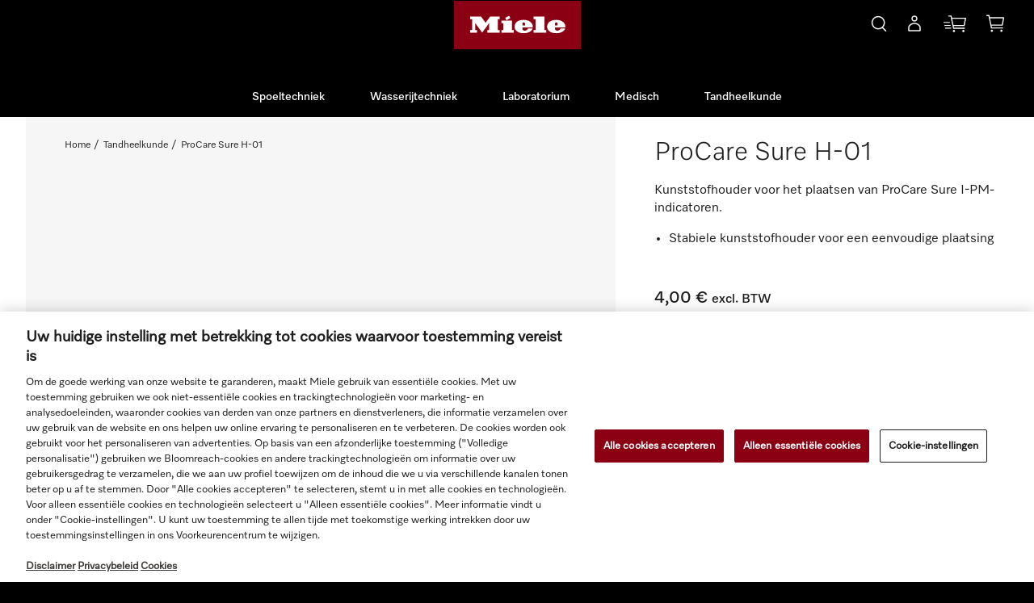

--- FILE ---
content_type: text/html;charset=utf-8
request_url: https://www.miele.nl/p/s/procare-sure-h-01-zid11576830/
body_size: 14313
content:
 
<!DOCTYPE html>
<html class="no-js" lang="nl-NL"><head>
<meta http-equiv="X-UA-Compatible" content="IE=edge">
<meta name="viewport" content="width=device-width, initial-scale=1">
<link rel="apple-touch-icon" sizes="180x180" href="/INTERSHOP/static/WFS/Miele-B2BNL-Site/-/-/nl_NL/img/favicons/apple-touch-icon.png">
<link rel="icon" type="image/png" sizes="32x32" href="/INTERSHOP/static/WFS/Miele-B2BNL-Site/-/-/nl_NL/img/favicons/favicon-32x32.png">
<link rel="icon" type="image/png" sizes="16x16" href="/INTERSHOP/static/WFS/Miele-B2BNL-Site/-/-/nl_NL/img/favicons/favicon-16x16.png">
<link rel="manifest" href="/INTERSHOP/static/WFS/Miele-B2BNL-Site/-/-/nl_NL/img/favicons/site.webmanifest">
<link rel="mask-icon" href="/INTERSHOP/static/WFS/Miele-B2BNL-Site/-/-/nl_NL/img/favicons/safari-pinned-tab.svg" color="#8c0014">
<meta name="msapplication-TileColor" content="#8c0014">
<meta name="theme-color" content="#ffffff"><meta name="robots" content="index,follow" /><meta name="description" content="Shop Miele ProCare Sure H-01 online | Tandheelkunde |✔ Professionele Oplossingen ✔ Premium Kwaliteit en Service ✔ Officiële Miele-webshop" /><meta name="keywords" content="" /><link rel="preload" href="/INTERSHOP/static/WFS/Miele-B2BNL-Site/-/-/nl_NL/fonts/glyphicons/glyphicons-halflings-regular.woff2" as="font" type="font/woff2" crossorigin>
<link rel="preload" href="/INTERSHOP/static/WFS/Miele-B2BNL-Site/-/-/nl_NL/fonts/mieleicons/mieleprintsymbole_n107-webfont.woff" as="font" type="font/woff" crossorigin><link rel="canonical" href="https://www.miele.nl/p/s/tandheelkunde/procare-sure-h-01-zid11576830/" /><title>ProCare Sure H-01 | Tandheelkunde | Miele Online shop</title><script src="/INTERSHOP/static/WFS/Miele-B2BNL-Site/-/-/nl_NL/js/vendor/jquery-3.5.1.min.js"></script><script defer src="/INTERSHOP/static/WFS/Miele-B2BNL-Site/-/-/nl_NL/js/theme.min.js?lastModified=1769111153000"></script><script type="text/javascript">
/*
* Translated default messages for bootstrap-select.
*/
document.addEventListener('DOMContentLoaded', function(){
(function ($) {
$.fn.selectpicker.defaults = {
noneSelectedText: "Niets geselecteerd",
noneResultsText: "Geen resultaten voor {0}",
countSelectedText: function (numSelected, numTotal) {
return (numSelected == 1) ? "{0} artikel geselecteerd" : "{0} artikelen geselecteerd";
},
selectAllText: "Alle selecteren",
deselectAllText:"Selectie opheffen"
};
})(jQuery);
}, false);
</script><script type="text/javascript">
document.addEventListener('DOMContentLoaded', function(){
(function(a) {a.fn.datepicker.dates.nl = {days: ["Zondag", "Maandag", "Dinsdag", "Woensdag", "Donderdag", "Vrijdag", "Zaterdag"],daysShort: ["Zon", "Ma", "Di", "Wo", "Do", "Vr", "Za"],daysMin: ["Zo", "Ma", "Di", "Wo", "Do", "Vr", "Za"],months: ["Januari", "Februari","Maart", "April", "Mei", "Juni", "Juli", "Augustus", "September", "Oktober", "November", "December"],monthsShort: ["Jan", "Feb", "Mrt", "Apr","Mei", "Jun", "Jul", "Aug", "Sep", "Okt", "Nov", "Dec"],today: "Vandaag",monthsTitle: "Maanden",clear: "Verwijderen",weekStart: 1,format: "dd/MM/yyyy",titleFormat:"MM yyyy"}})(jQuery);
}, false);
</script>
<script type="text/javascript">
document.addEventListener('DOMContentLoaded', function(){
(function($) {
$.fn.bootstrapValidator.i18n.forbiddensymbols = $.extend($.fn.bootstrapValidator.i18n.forbiddensymbols || {}, {
'default': 'Your input contains forbidden symbols.'
});
$.fn.bootstrapValidator.validators.forbiddensymbols = {
enableByHtml5: function($field) {
return (undefined !== $field.attr('forbiddensymbols'));
},
/**
* Return true if and only if the input value is a valid name
*
* @param {BootstrapValidator} validator Validate plugin instance
* @param {jQuery} $field Field element
* @param {Object} [options]
* @returns {Boolean}
*/
validate: function(validator, $field, options) {
var value = $field.val();
if (value === '') {
return true;
}
var forbiddenSymbolsRegExp = /^[^\<\>\&\@\;\%\*\#\|\_\[\]\!\?\~\+\{\}\(\)\:]*$/;
return forbiddenSymbolsRegExp.test(value);
}
};
}(window.jQuery));
}, false);
</script><script type="text/javascript">
if (typeof RetailShop === 'undefined') {var RetailShop = {}};
RetailShop.URLs = {};
RetailShop.URLs.getProductComponents = "https://www.miele.nl/INTERSHOP/web/WFS/Miele-B2BNL-Site/nl_NL/-/EUR/ViewProduct-RenderProductComponents?CatalogID=StandardCatalog&CategoryName=5925"; // additional params: SKU, cid, [cid, cid, ...]
RetailShop.URLs.getRecommendedProducts = "https://www.miele.nl/INTERSHOP/web/WFS/Miele-B2BNL-Site/nl_NL/-/EUR/ViewProductRecommendation-Start"; // params: SKU, ContextViewId
RetailShop.URLs.getRecommendationSession = "https://www.miele.nl/INTERSHOP/web/WFS/Miele-B2BNL-Site/nl_NL/-/EUR/ViewProductRecommendation-GetSessionData"; // no params
RetailShop.URLs.loginPage = "https://www.miele.nl/p/s/login/";
RetailShop.SynchronizerToken = "7d0f75e77fdc97c9eacf74f0e9822de8bfc5a3f5f78378895746ceb51b70e62c";
RetailShop.Paths = {};
RetailShop.Paths.webRoot = "/INTERSHOP/static/WFS/Miele-B2BNL-Site/-/-/nl_NL";
RetailShop.user = {};
RetailShop.user.locale = 'nl_NL';
RetailShop.user.currency = 'EUR';
</script><script src="/INTERSHOP/static/WFS/Miele-B2BNL-Site/-/-/nl_NL/js/extension_b2b.min.js?lastModified=1769111154000"></script><link rel="stylesheet" type="text/css" media="all" href="/INTERSHOP/static/WFS/Miele-B2BNL-Site/-/-/nl_NL/css&#47;theme.min.css?lastModified=1769111156000"/><link rel="stylesheet" type="text/css" href="/INTERSHOP/static/WFS/Miele-B2BNL-Site/-/-/nl_NL/assets/css/video-js.min.css" /><script type="text/javascript">
window.cssDir = "/INTERSHOP/static/WFS/Miele-B2BNL-Site/-/-/nl_NL/css/";
window.imgDir = "/INTERSHOP/static/WFS/Miele-B2BNL-Site/-/-/nl_NL/images/";
</script>








<script>
window.ish = window.ish || [];
window.ish.dataLayer = window.ish.dataLayer || [];
window.ish.dataLayer = [{
'applicationId': 'Intershop',
'meta': {

'businessDivision': 'professional',

'businessRegion': 'nwe',

'country': 'nl',
'language': 'nl',
'pageType': 'product'
},
'user': {
'loginStatus': 'logged out',






'clubMember': 'no'

,'id': undefined

},
'additional': {

'currencyCode': 'EUR',

}

}];
</script><script>
/**
* E-Commerce : MieleBasic_Initialization
*
* Is always initialized at page view.
*/
window.dataLayer = window.dataLayer || [];
dataLayer = [{
'event': 'MieleBasic_Initialization',
'applicationId': window.ish.dataLayer[0].applicationId,
'meta': window.ish.dataLayer[0].meta,
'user': window.ish.dataLayer[0].user

}];
var GTMTracking = {};
GTMTracking.init = function () {
GTMTracking.MieleBasicApplicationMessage();
GTMTracking.MieleFormValidationErrors();
GTMTracking.MieleFormSubmit();
GTMTracking.MieleFormAbandon();
}
/**
* E-Commerce : MieleBasic_ApplicationMessage
*
* Track alerts.
*/
GTMTracking.MieleBasicApplicationMessage = function () {
// only "simple" alerts are tracked
// alert boxes are not tracked because they include a lot of information (nested divs or tables)
var $alerts = $('.alert:visible').not('.alert-box');
// track at page load
if($alerts.length) {
trackAlerts($alerts);
}
// track after ajax success
$(document).ajaxSuccess(function(event, xhr, settings) {
var responseText = $.parseHTML(xhr.responseText),
$alertsAjax = $(responseText).filter('.alert').not('.alert-box');
if($alertsAjax.length) {
trackAlerts($alertsAjax)
}
});
function trackAlerts(alerts) {
if(alerts.length) {
$.each(alerts, function () {
var $this = $(this),
alertType,
alertBody;
if ($this.hasClass('alert-danger')) {
alertType = 'danger';
} else if ($this.hasClass('alert-success')) {
alertType = 'success'
} else if ($this.hasClass('alert-info')) {
alertType = 'info'
} else if ($this.hasClass('alert-warning')) {
alertType = 'warning'
}
alertBody = $this.text();
window.dataLayer.push({
'event': 'MieleBasic_ApplicationMessage',
'applicationId': window.ish.dataLayer[0].applicationId,
'meta': window.ish.dataLayer[0].meta,
'message': {
'type': alertType,
'body': alertBody,
}

});
});
}
}
};
/**
* E-Commerce : MieleBasic_FormValidationError
*
* Track form validation erros.
*/
GTMTracking.MieleFormValidationErrors = function () {
var $bvform = $('.bv-form');
if($bvform.length) {
// get input fields with error
$(document).on('error.field.bv', function (e) {
var $input = $(e.target),
$form = $input.closest('form');
if($input.data('isValidationErrorPushed') === true) {
// validation error already pushed to datalayer
} else {
var errorMessages = $form.data('bootstrapValidator').getMessages($input);
window.dataLayer.push({
'event': 'MieleBasic_FormValidationError',
'applicationId': window.ish.dataLayer[0].applicationId,
'meta': window.ish.dataLayer[0].meta,
'form': {
'identifier': $form.attr('name'),
'field': $input.attr('name'),
// if there are more than one element in the array, use the array
// if not only use the first element as a string
'error': errorMessages.length > 1 ? errorMessages : errorMessages[0]
}

});
// set flag if error was sent once
$input.data('isValidationErrorPushed', true);
}
});
}
};
/**
* E-Commerce : MieleBasic_FormSubmit
*
* User successfully submits a form
*/
GTMTracking.MieleFormSubmit = function () {
function formSubmitTracking($this) {
window.dataLayer.push({
'event': 'MieleBasic_FormSubmit',
'applicationId': window.ish.dataLayer[0].applicationId,
'meta': window.ish.dataLayer[0].meta,
'form': {
'identifier': $this.attr('name'),
'leadId': undefined
}

});
}
// on submitting bootstrap validated form
$(document).on('success.form.bv', 'form.bv-form', function(e) {
// e.preventDefault();
// console.log('bv form');
const $this = $(this);
formSubmitTracking($this);
});
// on submitting form without bootstrap validation
$(document).on('submit', 'form:not(.bv-form)', function(e) {
// e.preventDefault();
// console.log('default form');
const $this = $(this);
formSubmitTracking($this);
});
};
/**
* E-Commerce : MieleBasic_FormAbandon
*
* User abandons a form by leaving page without submitting form
*/
GTMTracking.MieleFormAbandon = function () {
var $bvform = $('.bv-form');
if($bvform.length) {
var eventAction, i;
var checkSubmit = function() {
i = window.dataLayer.length - 1;
while (i > -1) {
if (window.dataLayer[i]['event'] === 'MieleBasic_FormSubmit') {
return true;
}
i--;
}
};
window.addEventListener('beforeunload', function() {
if (eventAction && !checkSubmit()) {
window.dataLayer.push({
'event' : 'MieleBasic_Interaction',
'eventCategory' : 'Forms',
'eventAction' : eventAction + ' - Abandonment',
'eventLabel': window.location.href,
'eventNonInteraction': 0
});
}
});
$bvform.on('change', function() {
eventAction = $(this).attr('name');
});
}
};
/**
* E-Commerce : MieleBasic_VirtualPageview
*
* Track overlays when they are shown.
*/
// check if a modal is opened and get the specific tracking attribute for the virtual page
$(document).on('show.bs.modal','.modal', function () {
var attr = $(this).find('.modal-dialog').attr('data-tracking-virtualpage');
if (typeof attr !== 'undefined' && attr !== false) {
GTMTracking.MieleVirtualPageview(attr);
}
});
// check if minicart is clicked (done only on desktop, icon is hidden on mobile)
$(document).on('click', '.quick-cart-link > a', function(){
var attr = $(this).attr('aria-expanded');
// only track when the minicart layer is opened and not closed
// * either if the link was not clicked before the attribute exists (page load)
// * or if it was clicked but the attribute is false (layer is not "expanded")
if ((typeof attr === 'undefined' || attr === false) || (attr === 'false')) {
GTMTracking.MieleVirtualPageview('minicart');
}
});
// Humm widget overlay in the cart
$(document).on('click','.order-summary .humm-widget-container .humm-price-info-widget', function () {
// we cannot track Humm widget internal events which show the overlay, so we track the click on the Humm widget info link
GTMTracking.MieleVirtualPageview('humm');
});
GTMTracking.MieleVirtualPageview = function (pagegeviewtype) {
var virtualPagepath, virtualPageTitle;
// set virtualPagepath and virtualPageTitle based on the provided parameter
switch (pagegeviewtype) {
case 'productinventorypopup':
virtualPagepath = '/layer/product-inventory-check-popup';
virtualPageTitle = 'Product Inventory Check Popup | Miele';
break;
case 'minicart':
virtualPagepath = '/layer/cart';
virtualPageTitle = 'Shopping cart | Miele';
break;
case 'quickview':
virtualPagepath = '/layer/product/quick-view';
virtualPageTitle = 'Product Quick View | Miele';
break;
case 'promodetails':
virtualPagepath = '/layer/cart/promotion-details';
virtualPageTitle = 'Promotion Details | Miele';
break;
case 'warrantydetails':
virtualPagepath = '/layer/product/warranty-details';
virtualPageTitle = 'Warranty Details | Miele';
break;
case 'mieleforlife':
virtualPagepath = '/layer/cart/miele-for-life';
virtualPageTitle = 'Miele For Life | Miele';
break;
case 'humm':
virtualPagepath = '/layer/cart/humm';
virtualPageTitle = 'Humm | Miele';
break;
case 'productenergy':
virtualPagepath = '/layer/product/product-energy-label';
virtualPageTitle = 'Product Energy Label | Miele';
break;
case 'affiliate':
virtualPagepath = '/layer/affiliate-overlay';
virtualPageTitle = 'Affiliate Overlay | Miele';
break;
default:
virtualPagepath = '';
virtualPageTitle = '';
break;
}
/**
* The virtualPagepath and virtualPageTitle cannot be temporarily added to the ish datalayer like this:
*
* window.ish.dataLayer[0].meta.virtualPagePath = virtualPagepath;
* window.ish.dataLayer[0].meta.virtualPageTitle = virtualPageTitle;
*
* because the if the ish dataLayer window.ish.dataLayer[0].meta is used fopr any other event on the same page
* it would have the virtual page elements within what would not be correct.
*/
// push everything together into the dataLayer
window.dataLayer.push({
'event': 'MieleBasic_VirtualPageview',
'applicationId': window.ish.dataLayer[0].applicationId,
'meta': {
'businessDivision': window.ish.dataLayer[0].meta.businessDivision,
'businessRegion': window.ish.dataLayer[0].meta.businessRegion,
'country': window.ish.dataLayer[0].meta.country,
'language': window.ish.dataLayer[0].meta.language,
'pageType': window.ish.dataLayer[0].meta.pageType,
'virtualPagePath': virtualPagepath,
'virtualPageTitle': virtualPageTitle
}

});
};
$(document).ready(function() {
GTMTracking.init();
});
</script>
<!-- Google Tag Manager -->
<script>(function(w,d,s,l,i){w[l]=w[l]||[];w[l].push({'gtm.start':
new Date().getTime(),event:'gtm.js'});var f=d.getElementsByTagName(s)[0],
j=d.createElement(s),dl=l!='dataLayer'?'&l='+l:'';j.async=true;j.src=
'//www.googletagmanager.com/gtm.js?id='+i+dl;f.parentNode.insertBefore(j,f);
})(window,document,'script','dataLayer','GTM-P4TFNH5');</script>
<!-- End Google Tag Manager --> </head>
<body 
class="nl_NL expanded bright-bg"><noscript>
<iframe src="//www.googletagmanager.com/ns.html?id=GTM-P4TFNH5"
height="0" width="0" style="display:none;visibility:hidden"></iframe>
</noscript><noscript>
<div class="system-notification">
<div class="container">
<div class="row">
<div class="col-sm-12">
<div class="system-notification-icon">
<span class="glyphicon glyphicon-warning-sign"></span>
</div>
<div class="system-notification-text">
<h2>Het lijkt erop dat JavaScript in uw browser is uitgeschakeld.</h2>
<p>Om deze website te kunnen gebruiken is JavaScript nodig.</p>
<p>Activeer JavaScript in uw browser en laad deze pagina daarna opnieuw.</p>
</div>
</div>
</div>
</div>
</div>
</noscript><div id="disabled-cookies-warning" style="display: none;">
<div class="system-notification">
<div class="container">
<div class="row">
<div class="col-sm-12">
<div class="system-notification-icon">
<span class="glyphicon glyphicon-warning-sign"></span>
</div>
<div class="system-notification-text">
<h2>In uw browser zijn cookies kennelijk gedeactiveerd.</h2>
<p>Cookies zijn vereist om bij deze website te kunnen inloggen.</p>
<p>Activeer de cookies in uw browser en laad deze pagina opnieuw.</p>
</div>
</div>
</div>
</div>
</div>
<script type="text/javascript">
(function cookieTest(){
var name = 'cookie_test';
if(location.protocol == 'https:') {
document.cookie = name + '=; Secure; SameSite=None;';
} else {
document.cookie = name + '=;';
}
if (document.cookie.indexOf(name) == -1) {
$('#disabled-cookies-warning').show();
}
document.cookie = name + '=; expires=Thu, 01-Jan-70 00:00:01 GMT;';
})();
</script>
</div><header data-testing-id="page-header" class="header top"><div class="header-container">
<div class="header-fixed">
<div class="top-header">
<div class="hidden-lg burger-menu">
<a class="navbar-toggle" role="button" tabindex="0">
<svg fill="none" viewBox="0 0 24 24" height="24" width="24" xmlns="http://www.w3.org/2000/svg" color="white"><path xmlns="http://www.w3.org/2000/svg" d="M2 7h20M2 17h20" stroke="currentColor" stroke-width="1.5" stroke-linecap="round"></path></svg>
</a>
</div>
<div class="logo-wrapper">
<a rel="home" href="http://www.miele.nl/p/s/" class="visible-xs visible-sm visible-md mobile-logo"><img src="/INTERSHOP/static/WFS/Miele-B2BNL-Site/-/Miele/nl_NL/Miele_Logo.svg" alt="Logo" width="104" height="40"/></a>
<div class="hidden-xs hidden-sm hidden-md"><a id="header-page-logo" rel="home" data-href="http://www.miele.nl/p/s/"><img src="/INTERSHOP/static/WFS/Miele-B2BNL-Site/-/Miele/nl_NL/Miele_Logo.svg" alt="Logo" width="157" height="60"></a></div>
</div>
<div class="header-global-elements">
<ul class="user-links">
<li class="search-container header-search-container">
<div class="search-box-container"><form method="post" action="https://www.miele.nl/INTERSHOP/web/WFS/Miele-B2BNL-Site/nl_NL/-/EUR/ViewParametricSearch-SimpleOfferSearch" role="search" class="search clearfix suggest" name="SearchBox_Header"><div id="searchBox">
<button type="reset" name="reset" class="btn btn-reset"><span class="glyphicon glyphicon-remove"></span></button>
<input autocomplete="off" type="text" name="SearchTerm" required
class="form-control searchTerm"
data-suggestURL="https://www.miele.nl/INTERSHOP/web/WFS/Miele-B2BNL-Site/nl_NL/-/EUR/ViewSuggestSearch-Suggest?MaxAutoSuggestResults=10"
placeholder="Zoek naar trefwoord, product-ID of categorie&nbsp;&hellip;" />
<button id="searchButton" class="btn btn-search" type="submit" name="search" title="Start zoeken.">
<svg xmlns="http://www.w3.org/2000/svg" width="24" height="24" viewBox="0 0 24 24" fill="none">
<path fill-rule="evenodd" clip-rule="evenodd" d="M18.3468 6.99408C16.0518 3.01913 10.9691 1.65722 6.99414 3.95215C3.01919 6.24709 1.65728 11.3298 3.95221 15.3048C6.24715 19.2797 11.3299 20.6416 15.3048 18.3467C15.5766 18.1898 15.8361 18.0199 16.0831 17.8382C16.0957 17.8531 16.1089 17.8677 16.1228 17.8819L19.9732 21.8092C20.2632 22.105 20.7381 22.1097 21.0338 21.8197C21.3296 21.5297 21.3343 21.0549 21.0443 20.7591L17.2057 16.8438C19.6539 14.2421 20.2249 10.2471 18.3468 6.99408ZM17.0477 7.74408C15.167 4.48657 11.0016 3.37047 7.74414 5.25119C4.48663 7.13191 3.37053 11.2973 5.25125 14.5548C7.13197 17.8123 11.2973 18.9284 14.5548 17.0477C17.8123 15.1669 18.9285 11.0016 17.0477 7.74408Z" />
</svg>
<svg class="hover-icon" xmlns="http://www.w3.org/2000/svg" width="24" height="24" viewBox="0 0 24 24" fill="none">
<path fill-rule="evenodd" clip-rule="evenodd" d="M18.3468 6.99408C16.0518 3.01913 10.9691 1.65722 6.99414 3.95215C3.01919 6.24709 1.65728 11.3298 3.95221 15.3048C6.24715 19.2797 11.3299 20.6416 15.3048 18.3467C15.5766 18.1898 15.8361 18.0199 16.0831 17.8382C16.0957 17.8531 16.1089 17.8677 16.1228 17.8819L19.9732 21.8092C20.2632 22.105 20.7381 22.1097 21.0338 21.8197C21.3296 21.5297 21.3343 21.0549 21.0443 20.7591L17.2057 16.8438C19.6539 14.2421 20.2249 10.2471 18.3468 6.99408Z"/>
</svg>
</button>
<small class="help-block includes-email-info" style="display: none;">Please make sure to not enter email address</small>
<input type="hidden" name="search" value="" />
<ul class="search-suggest-results">
</ul>
</div></form></div>
</li><li class="hidden-xs hidden-sm hidden-md"><div class="header-utility"></div></li>
<li class="login-status hidden-xs hidden-sm hidden-md"><a class="my-account-link my-account-login" href="https://www.miele.nl/p/s/login/" title="Login of cre&euml;er een account" rel="nofollow"><svg xmlns="http://www.w3.org/2000/svg" width="24" height="24" viewBox="0 0 24 24" fill="none">
<path fill-rule="evenodd" clip-rule="evenodd" d="M7.51212 14.3139C6.32457 15.243 5.75 16.2996 5.75 17V20.25H18.25V17C18.25 16.2996 17.6754 15.243 16.4879 14.3139C15.3366 13.4131 13.746 12.75 12 12.75C10.254 12.75 8.66335 13.4131 7.51212 14.3139ZM6.58778 13.1325C7.96985 12.0511 9.87924 11.25 12 11.25C14.1208 11.25 16.0302 12.0511 17.4122 13.1325C18.758 14.1855 19.75 15.6289 19.75 17V21C19.75 21.4142 19.4142 21.75 19 21.75H5C4.58579 21.75 4.25 21.4142 4.25 21V17C4.25 15.6289 5.24203 14.1855 6.58778 13.1325Z"/>
<path fill-rule="evenodd" clip-rule="evenodd" d="M12 3.75C10.757 3.75 9.75 4.75701 9.75 6C9.75 7.24299 10.757 8.25 12 8.25C13.243 8.25 14.25 7.24299 14.25 6C14.25 4.75701 13.243 3.75 12 3.75ZM8.25 6C8.25 3.92859 9.92859 2.25 12 2.25C14.0714 2.25 15.75 3.92859 15.75 6C15.75 8.07141 14.0714 9.75 12 9.75C9.92859 9.75 8.25 8.07141 8.25 6Z"/>
</svg>
<svg class="hover-icon" xmlns="http://www.w3.org/2000/svg" width="24" height="24" viewBox="0 0 24 24" fill="none">
<path fill-rule="evenodd" clip-rule="evenodd" d="M6.58778 13.1325C7.96985 12.0511 9.87924 11.25 12 11.25C14.1208 11.25 16.0302 12.0511 17.4122 13.1325C18.758 14.1855 19.75 15.6289 19.75 17V21C19.75 21.4142 19.4142 21.75 19 21.75H5C4.58579 21.75 4.25 21.4142 4.25 21V17C4.25 15.6289 5.24203 14.1855 6.58778 13.1325Z"/>
<path fill-rule="evenodd" clip-rule="evenodd" d="M8.25 6C8.25 3.92859 9.92859 2.25 12 2.25C14.0714 2.25 15.75 3.92859 15.75 6C15.75 8.07141 14.0714 9.75 12 9.75C9.92859 9.75 8.25 8.07141 8.25 6Z"/>
</svg>
<span class="hidden-lg">Login of cre&euml;er een account</span></a></li>
<li class="compare-status-link hidden-xs hidden-sm hidden-md"><a class="compare-status" href="https://www.miele.nl/p/s/product-compare/" title="Vergelijk" rel="nofollow">
<span class="glyphicon-equalizer glyphicon glyphicon-header-icon"></span>
<span class="hidden-lg">Vergelijken</span>
<span class="compare-count-text hidden-xs hidden-sm hidden-md" data-ajax-content="https://www.miele.nl/INTERSHOP/web/WFS/Miele-B2BNL-Site/nl_NL/-/EUR/ViewProductCompare-Status">
<span class="hidden-xs">Vergelijken</span>
</span>
</a></li>
<li class="wishlist-status hidden-xs hidden-sm hidden-md"></li>
<li class="quick-order hidden-xs hidden-sm hidden-md">
<a href="https://www.miele.nl/INTERSHOP/web/WFS/Miele-B2BNL-Site/nl_NL/-/EUR/ViewQuickorder-Start" title="Snel bestellen">
<svg xmlns="http://www.w3.org/2000/svg" viewBox="0 0 32 23.55"><path d="M12.26 4.71h18.01l-1.69 8.64H14.02l-1.77-8.64Zm19.73-.61c.1-.52-.25-.96-.76-.96H11.94L11.42.61a.763.763 0 0 0-.76-.61H7.67c-.43 0-.78.34-.79.76v.02c0 .44.34.79.79.79h2.36l3.41 16.71c.07.37.32.56.79.56h15.43c.43 0 .78-.34.79-.76v-.02c0-.43-.34-.78-.76-.79H14.83l-.49-2.36h14.87c.36 0 .68-.24.76-.59l2.01-10.23ZM13.17 21.98c0 .86.71 1.57 1.57 1.57s1.57-.71 1.57-1.57-.71-1.57-1.57-1.57-1.57.71-1.57 1.57Zm13.35 0c0 .86.71 1.57 1.57 1.57s1.57-.71 1.57-1.57-.71-1.57-1.57-1.57-1.57.71-1.57 1.57Zm-16.09-4.73c.37 0 .66.3.67.66 0 .33-.24.61-.57.66H2.71c-.37 0-.66-.29-.67-.66 0-.33.24-.61.57-.66h7.81ZM8.38 9.08c.37 0 .66.3.67.66 0 .33-.24.61-.57.66H.67A.655.655 0 0 1 0 9.74c0-.33.24-.61.57-.66h7.81ZM9.53 13.35c.37 0 .66.3.67.66 0 .33-.24.61-.57.66H1.81c-.37 0-.66-.29-.67-.66 0-.33.24-.61.57-.66h7.81Z"/></svg>
<svg class="hover-icon" xmlns="http://www.w3.org/2000/svg" viewBox="0 0 32 23.55"><path d="M31.98 4.1c.1-.52-.25-.96-.76-.96H11.94L11.42.61a.763.763 0 0 0-.76-.61H7.67c-.43 0-.78.34-.79.76v.02c0 .44.34.79.79.79h2.36l3.41 16.71c.07.37.32.56.79.56h15.43c.43 0 .78-.34.79-.76v-.02c0-.43-.34-.78-.76-.79H14.83l-.49-2.36h14.87c.36 0 .68-.24.76-.59l2.01-10.23ZM13.17 21.98c0 .86.71 1.57 1.57 1.57s1.57-.71 1.57-1.57-.71-1.57-1.57-1.57-1.57.71-1.57 1.57Zm13.35 0c0 .86.71 1.57 1.57 1.57s1.57-.71 1.57-1.57-.71-1.57-1.57-1.57-1.57.71-1.57 1.57Zm-16.09-4.73c.37 0 .66.3.67.66 0 .33-.24.61-.57.66H2.71c-.37 0-.66-.29-.67-.66 0-.33.24-.61.57-.66h7.81ZM8.38 9.08c.37 0 .66.3.67.66 0 .33-.24.61-.57.66H.67A.655.655 0 0 1 0 9.74c0-.33.24-.61.57-.66h7.81ZM9.53 13.35c.37 0 .66.3.67.66 0 .33-.24.61-.57.66H1.81c-.37 0-.66-.29-.67-.66 0-.33.24-.61.57-.66h7.81Z"/></svg>
</a>
</li>
<li class="quick-cart" data-ajax-content="https://www.miele.nl/INTERSHOP/web/WFS/Miele-B2BNL-Site/nl_NL/-/EUR/ViewMiniCart-Status">
<div class="quick-cart-link">
<a href="https://www.miele.nl/p/s/cart/">
<span class="glyphicon glyphicon-shopping-cart"></span>
</a>
<div class="cart-counter empty"></div>
</div>
</li>
</ul>
</div>
</div>
<div class="mid-header">
<nav>
<div class="col-md-12 global-nav-search-container">
<div class="global-nav" id="globalnav">
<div class="main-navigation" role="navigation">
<div class="close-navigation">
<a class="navbar-close" role="button" tabindex="0">
<span class="glyphicon glyphicon-remove"></span>
</a>
</div>
<ul class="navbar-nav main-navigation-list">
<li class="home hidden-xs hidden-sm hidden-md hidden-md">
<a class="" href="https://www.miele.nl/p/s/" title="home"><span class="glyphicon glyphicon-home"></span></a>
</li>














<li class="navigation-list-item">
<div class="category-list-container">
<div class="category-name">
<a class="main-category category-toggle-open" data-testing-id="7075-link" role="button" tabindex="0">Spoeltechniek</a>
</div>
<div class="category-toggle">
<a class="category-toggle-open" role="button" tabindex="0"><span class="glyphicon glyphicon-chevron-right"></span></a>
</div>
</div>




<ul class="category-level1 subcategory">
<li class="category-list-header">
<div class="category-headline">
<div class="category-toggle">
<a class="category-toggle-close" role="button" tabindex="0"><span class="glyphicon glyphicon-arrow-left"></span></a>
</div>
<div class="headline">Spoeltechniek</div>
</div>
</li>
<li class="navigation-list-item category-list-all"><a href="http://www.miele.nl/p/s/spoeltechniek/" data-testing-id="7075-link">Alle Spoeltechniek</a>
</li><li class="navigation-list-item main-navigation-level1-item">
<div class="category-list-container">
<div class="category-name">
<a class="category-toggle-open" data-href="https://www.miele.nl/p/s/spoeltechniek/vaatwassers/" role="button" tabindex="0">Vaatwassers</a>
</div>
<div class="category-toggle">
<a class="category-toggle-open"><span class="glyphicon glyphicon-chevron-right"></span></a>
</div>
</div>




</li><li class="navigation-list-item main-navigation-level1-item">
<div class="category-list-container">
<div class="category-name">
<a class="category-toggle-open" data-href="https://www.miele.nl/p/s/spoeltechniek/reinigingsproducten/" role="button" tabindex="0">Reinigingsproducten</a>
</div>
<div class="category-toggle">
<a class="category-toggle-open"><span class="glyphicon glyphicon-chevron-right"></span></a>
</div>
</div>




</li><li class="navigation-list-item main-navigation-level1-item"></li></ul></li>




<li class="navigation-list-item">
<div class="category-list-container">
<div class="category-name">
<a class="main-category category-toggle-open" data-testing-id="7088-link" role="button" tabindex="0">Wasserijtechniek</a>
</div>
<div class="category-toggle">
<a class="category-toggle-open" role="button" tabindex="0"><span class="glyphicon glyphicon-chevron-right"></span></a>
</div>
</div>




<ul class="category-level1 subcategory">
<li class="category-list-header">
<div class="category-headline">
<div class="category-toggle">
<a class="category-toggle-close" role="button" tabindex="0"><span class="glyphicon glyphicon-arrow-left"></span></a>
</div>
<div class="headline">Wasserijtechniek</div>
</div>
</li>
<li class="navigation-list-item category-list-all"><a href="http://www.miele.nl/p/s/wasserijtechniek/" data-testing-id="7088-link">Alle Wasserijtechniek</a>
</li><li class="navigation-list-item main-navigation-level1-item">
<div class="category-list-container">
<div class="category-name">
<a class="category-toggle-open" data-href="https://www.miele.nl/p/s/wasserijtechniek/wasmachines/" role="button" tabindex="0">Wasmachines</a>
</div>
<div class="category-toggle">
<a class="category-toggle-open"><span class="glyphicon glyphicon-chevron-right"></span></a>
</div>
</div>




</li><li class="navigation-list-item main-navigation-level1-item">
<div class="category-list-container">
<div class="category-name">
<a class="category-toggle-open" data-href="https://www.miele.nl/p/s/wasserijtechniek/drogers/" role="button" tabindex="0">Drogers</a>
</div>
<div class="category-toggle">
<a class="category-toggle-open"><span class="glyphicon glyphicon-chevron-right"></span></a>
</div>
</div>




</li><li class="navigation-list-item main-navigation-level1-item">
<div class="category-list-container">
<div class="category-name">
<a class="category-toggle-open" data-href="https://www.miele.nl/p/s/wasserijtechniek/stoomstrijksystemen/" role="button" tabindex="0">Stoomstrijksystemen </a>
</div>
<div class="category-toggle">
<a class="category-toggle-open"><span class="glyphicon glyphicon-chevron-right"></span></a>
</div>
</div>




</li><li class="navigation-list-item main-navigation-level1-item">
<div class="category-list-container">
<div class="category-name">
<a class="category-toggle-open" data-href="https://www.miele.nl/p/s/wasserijtechniek/accessoires-wasserijtechniek/" role="button" tabindex="0">Accessoires Wasserijtechniek</a>
</div>
<div class="category-toggle">
<a class="category-toggle-open"><span class="glyphicon glyphicon-chevron-right"></span></a>
</div>
</div>




</li><li class="navigation-list-item main-navigation-level1-item">
<div class="category-list-container">
<div class="category-name">
<a class="category-toggle-open" data-href="https://www.miele.nl/p/s/wasserijtechniek/wasmiddelen-en-verzorgingsproducten/" role="button" tabindex="0">Wasmiddelen en verzorgingsproducten</a>
</div>
<div class="category-toggle">
<a class="category-toggle-open"><span class="glyphicon glyphicon-chevron-right"></span></a>
</div>
</div>




</li><li class="navigation-list-item main-navigation-level1-item"></li></ul></li>




<li class="navigation-list-item">
<div class="category-list-container">
<div class="category-name">
<a class="main-category category-toggle-open" data-testing-id="7125-link" role="button" tabindex="0">Laboratorium</a>
</div>
<div class="category-toggle">
<a class="category-toggle-open" role="button" tabindex="0"><span class="glyphicon glyphicon-chevron-right"></span></a>
</div>
</div>




<ul class="category-level1 subcategory">
<li class="category-list-header">
<div class="category-headline">
<div class="category-toggle">
<a class="category-toggle-close" role="button" tabindex="0"><span class="glyphicon glyphicon-arrow-left"></span></a>
</div>
<div class="headline">Laboratorium</div>
</div>
</li>
<li class="navigation-list-item category-list-all"><a href="http://www.miele.nl/p/s/laboratorium/" data-testing-id="7125-link">Alle Laboratorium</a>
</li><li class="navigation-list-item main-navigation-level1-item">
<div class="category-list-container">
<div class="category-name">
<a class="category-toggle-open" data-href="https://www.miele.nl/p/s/laboratorium/laboratorium-accessoires/" role="button" tabindex="0">Laboratorium accessoires </a>
</div>
<div class="category-toggle">
<a class="category-toggle-open"><span class="glyphicon glyphicon-chevron-right"></span></a>
</div>
</div>




</li><li class="navigation-list-item main-navigation-level1-item">
<div class="category-list-container">
<div class="category-name">
<a class="category-toggle-open" data-href="https://www.miele.nl/p/s/laboratorium/reinigingsproducten/" role="button" tabindex="0">Reinigingsproducten</a>
</div>
<div class="category-toggle">
<a class="category-toggle-open"><span class="glyphicon glyphicon-chevron-right"></span></a>
</div>
</div>




</li><li class="navigation-list-item main-navigation-level1-item"></li></ul></li>




<li class="navigation-list-item">
<div class="category-list-container">
<div class="category-name">
<a class="main-category category-toggle-open" data-testing-id="7135-link" role="button" tabindex="0">Medisch</a>
</div>
<div class="category-toggle">
<a class="category-toggle-open" role="button" tabindex="0"><span class="glyphicon glyphicon-chevron-right"></span></a>
</div>
</div>




<ul class="category-level1 subcategory">
<li class="category-list-header">
<div class="category-headline">
<div class="category-toggle">
<a class="category-toggle-close" role="button" tabindex="0"><span class="glyphicon glyphicon-arrow-left"></span></a>
</div>
<div class="headline">Medisch</div>
</div>
</li>
<li class="navigation-list-item category-list-all"><a href="http://www.miele.nl/p/s/medisch/" data-testing-id="7135-link">Alle Medisch</a>
</li><li class="navigation-list-item main-navigation-level1-item">
<div class="category-list-container">
<div class="category-name">
<a class="category-toggle-open" data-href="https://www.miele.nl/p/s/medisch/componenten/" role="button" tabindex="0">Componenten</a>
</div>
<div class="category-toggle">
<a class="category-toggle-open"><span class="glyphicon glyphicon-chevron-right"></span></a>
</div>
</div>




</li><li class="navigation-list-item main-navigation-level1-item">
<div class="category-list-container">
<div class="category-name">
<a class="category-toggle-open" data-href="https://www.miele.nl/p/s/medisch/proceschemicalien/" role="button" tabindex="0">Proceschemicali&euml;n</a>
</div>
<div class="category-toggle">
<a class="category-toggle-open"><span class="glyphicon glyphicon-chevron-right"></span></a>
</div>
</div>




</li><li class="navigation-list-item main-navigation-level1-item"></li></ul></li>




<li class="navigation-list-item">
<div class="category-list-container">
<div class="category-name">
<a class="main-category category-toggle-open" data-testing-id="5925-link" role="button" tabindex="0">Tandheelkunde</a>
</div>
<div class="category-toggle">
<a class="category-toggle-open" role="button" tabindex="0"><span class="glyphicon glyphicon-chevron-right"></span></a>
</div>
</div>




<ul class="category-level1 subcategory">
<li class="category-list-header">
<div class="category-headline">
<div class="category-toggle">
<a class="category-toggle-close" role="button" tabindex="0"><span class="glyphicon glyphicon-arrow-left"></span></a>
</div>
<div class="headline">Tandheelkunde</div>
</div>
</li>
<li class="navigation-list-item category-list-all"><a href="http://www.miele.nl/p/s/tandheelkunde/" data-testing-id="5925-link">Alle Tandheelkunde</a>
</li><li class="navigation-list-item main-navigation-level1-item">
<div class="category-list-container">
<div class="category-name">
<a class="category-toggle-open" data-href="https://www.miele.nl/p/s/tandheelkunde/sterilisatoren/" role="button" tabindex="0">Sterilisatoren</a>
</div>
<div class="category-toggle">
<a class="category-toggle-open"><span class="glyphicon glyphicon-chevron-right"></span></a>
</div>
</div>




</li><li class="navigation-list-item main-navigation-level1-item">
<div class="category-list-container">
<div class="category-name">
<a class="category-toggle-open" data-href="https://www.miele.nl/p/s/tandheelkunde/componenten/" role="button" tabindex="0">Componenten</a>
</div>
<div class="category-toggle">
<a class="category-toggle-open"><span class="glyphicon glyphicon-chevron-right"></span></a>
</div>
</div>




</li><li class="navigation-list-item main-navigation-level1-item">
<div class="category-list-container">
<div class="category-name">
<a class="category-toggle-open" data-href="https://www.miele.nl/p/s/tandheelkunde/proceschemicalien/" role="button" tabindex="0">Proceschemicali&euml;n</a>
</div>
<div class="category-toggle">
<a class="category-toggle-open"><span class="glyphicon glyphicon-chevron-right"></span></a>
</div>
</div>




</li><li class="navigation-list-item main-navigation-level1-item"></li></ul></li><li class="login-status hidden-lg"><a class="my-account-link my-account-login" href="https://www.miele.nl/p/s/login/" title="Login of cre&euml;er een account" rel="nofollow"><svg xmlns="http://www.w3.org/2000/svg" width="24" height="24" viewBox="0 0 24 24" fill="none">
<path fill-rule="evenodd" clip-rule="evenodd" d="M7.51212 14.3139C6.32457 15.243 5.75 16.2996 5.75 17V20.25H18.25V17C18.25 16.2996 17.6754 15.243 16.4879 14.3139C15.3366 13.4131 13.746 12.75 12 12.75C10.254 12.75 8.66335 13.4131 7.51212 14.3139ZM6.58778 13.1325C7.96985 12.0511 9.87924 11.25 12 11.25C14.1208 11.25 16.0302 12.0511 17.4122 13.1325C18.758 14.1855 19.75 15.6289 19.75 17V21C19.75 21.4142 19.4142 21.75 19 21.75H5C4.58579 21.75 4.25 21.4142 4.25 21V17C4.25 15.6289 5.24203 14.1855 6.58778 13.1325Z"/>
<path fill-rule="evenodd" clip-rule="evenodd" d="M12 3.75C10.757 3.75 9.75 4.75701 9.75 6C9.75 7.24299 10.757 8.25 12 8.25C13.243 8.25 14.25 7.24299 14.25 6C14.25 4.75701 13.243 3.75 12 3.75ZM8.25 6C8.25 3.92859 9.92859 2.25 12 2.25C14.0714 2.25 15.75 3.92859 15.75 6C15.75 8.07141 14.0714 9.75 12 9.75C9.92859 9.75 8.25 8.07141 8.25 6Z"/>
</svg>
<svg class="hover-icon" xmlns="http://www.w3.org/2000/svg" width="24" height="24" viewBox="0 0 24 24" fill="none">
<path fill-rule="evenodd" clip-rule="evenodd" d="M6.58778 13.1325C7.96985 12.0511 9.87924 11.25 12 11.25C14.1208 11.25 16.0302 12.0511 17.4122 13.1325C18.758 14.1855 19.75 15.6289 19.75 17V21C19.75 21.4142 19.4142 21.75 19 21.75H5C4.58579 21.75 4.25 21.4142 4.25 21V17C4.25 15.6289 5.24203 14.1855 6.58778 13.1325Z"/>
<path fill-rule="evenodd" clip-rule="evenodd" d="M8.25 6C8.25 3.92859 9.92859 2.25 12 2.25C14.0714 2.25 15.75 3.92859 15.75 6C15.75 8.07141 14.0714 9.75 12 9.75C9.92859 9.75 8.25 8.07141 8.25 6Z"/>
</svg>
<span class="hidden-lg">Login of cre&euml;er een account</span></a></li>
<li class="wishlist-status hidden-lg"></li>
<li class="quick-order hidden-lg">
<a href="https://www.miele.nl/INTERSHOP/web/WFS/Miele-B2BNL-Site/nl_NL/-/EUR/ViewQuickorder-Start" title="Snel bestellen">
<svg xmlns="http://www.w3.org/2000/svg" viewBox="0 0 32 23.55"><path d="M12.26 4.71h18.01l-1.69 8.64H14.02l-1.77-8.64Zm19.73-.61c.1-.52-.25-.96-.76-.96H11.94L11.42.61a.763.763 0 0 0-.76-.61H7.67c-.43 0-.78.34-.79.76v.02c0 .44.34.79.79.79h2.36l3.41 16.71c.07.37.32.56.79.56h15.43c.43 0 .78-.34.79-.76v-.02c0-.43-.34-.78-.76-.79H14.83l-.49-2.36h14.87c.36 0 .68-.24.76-.59l2.01-10.23ZM13.17 21.98c0 .86.71 1.57 1.57 1.57s1.57-.71 1.57-1.57-.71-1.57-1.57-1.57-1.57.71-1.57 1.57Zm13.35 0c0 .86.71 1.57 1.57 1.57s1.57-.71 1.57-1.57-.71-1.57-1.57-1.57-1.57.71-1.57 1.57Zm-16.09-4.73c.37 0 .66.3.67.66 0 .33-.24.61-.57.66H2.71c-.37 0-.66-.29-.67-.66 0-.33.24-.61.57-.66h7.81ZM8.38 9.08c.37 0 .66.3.67.66 0 .33-.24.61-.57.66H.67A.655.655 0 0 1 0 9.74c0-.33.24-.61.57-.66h7.81ZM9.53 13.35c.37 0 .66.3.67.66 0 .33-.24.61-.57.66H1.81c-.37 0-.66-.29-.67-.66 0-.33.24-.61.57-.66h7.81Z"/></svg>
<svg class="hover-icon" xmlns="http://www.w3.org/2000/svg" viewBox="0 0 32 23.55"><path d="M31.98 4.1c.1-.52-.25-.96-.76-.96H11.94L11.42.61a.763.763 0 0 0-.76-.61H7.67c-.43 0-.78.34-.79.76v.02c0 .44.34.79.79.79h2.36l3.41 16.71c.07.37.32.56.79.56h15.43c.43 0 .78-.34.79-.76v-.02c0-.43-.34-.78-.76-.79H14.83l-.49-2.36h14.87c.36 0 .68-.24.76-.59l2.01-10.23ZM13.17 21.98c0 .86.71 1.57 1.57 1.57s1.57-.71 1.57-1.57-.71-1.57-1.57-1.57-1.57.71-1.57 1.57Zm13.35 0c0 .86.71 1.57 1.57 1.57s1.57-.71 1.57-1.57-.71-1.57-1.57-1.57-1.57.71-1.57 1.57Zm-16.09-4.73c.37 0 .66.3.67.66 0 .33-.24.61-.57.66H2.71c-.37 0-.66-.29-.67-.66 0-.33.24-.61.57-.66h7.81ZM8.38 9.08c.37 0 .66.3.67.66 0 .33-.24.61-.57.66H.67A.655.655 0 0 1 0 9.74c0-.33.24-.61.57-.66h7.81ZM9.53 13.35c.37 0 .66.3.67.66 0 .33-.24.61-.57.66H1.81c-.37 0-.66-.29-.67-.66 0-.33.24-.61.57-.66h7.81Z"/></svg>
<span>Snel bestellen</span>
</a>
</li>
</ul>
</div>
</div>
</div>
</nav>
</div>
</div>
</div>
<div id="productInventoryCheckPopup" class="modal fade in" tabindex="-1" role="dialog" aria-labelledby="myModalLabel" aria-hidden="false"></div></header>
<div class="wrapper-below-header"></div>
<div class="wrapper">
<div role="main" class="container main-container">










 
<div class="clearfix"
data-testing-id="product-detail-page"
data-dynamic-block
data-dynamic-block-call-parameters="CID=7lAKAB1bEVEAAAFcR8xnubVN"
data-dynamic-block-product-id="MoYKAQMFAJ0AAAF7QdZALT9f"
itemscope itemtype="http://schema.org/Product"
>
<div class="marketing-area"></div><div class="row product-details">
<div class="product-detail-top">
<div class="product-detail-main">
<div class="breadcrumbs product-detail-breadcrumbs row"><ol class="breadcrumbs-list"><li class="breadcrumbs-list-item breadcrumbs-list-home">
<a class="breadcrumbs-list-link breadcrumbs-list-link-home" rel="home" href="https://www.miele.nl/p/s/">Home</a>
</li><li class="breadcrumbs-list-item">
<a class="breadcrumbs-list-link breadcrumbs-list-name"
href="http://www.miele.nl/p/s/tandheelkunde/">Tandheelkunde</a>
</li><li class="breadcrumbs-list-item breadcrumbs-list-active"><span class="breadcrumbs-list-name">ProCare Sure H-01</span></li></ol></div><div class="col-xs-12 col-sm-6 product-detail-img clearfix">
<a class="product-image-modal-link" data-toggle="modal" data-target="#ProductImageModal">
<div class="product-image-container"><div id="prodimgcarousel" class="carousel slide">
<div class="carousel-inner product-img-inner"><div class='item active start'><img
src="https:&#47;&#47;media.miele.com&#47;images&#47;2000016&#47;200001690&#47;20000169073.png?d=500&amp;impolicy=z-boxed"
data-test="true"

data-large="https:&#47;&#47;media.miele.com&#47;images&#47;2000016&#47;200001690&#47;20000169073.png?d=1500&amp;impolicy=z-boxed"

class=""
 data-type="L" alt="ProCare Sure H-01 Foto van het product" height="500" 
width="500"itemprop="image"
/></div><div class='item'><img
src="https:&#47;&#47;media.miele.com&#47;images&#47;2000018&#47;200001827&#47;20000182754.png?d=500&amp;impolicy=z-boxed"
data-test="true"

data-large="https:&#47;&#47;media.miele.com&#47;images&#47;2000018&#47;200001827&#47;20000182754.png?d=1500&amp;impolicy=z-boxed"
 loading="lazy"
class=""
 data-type="L" data-view-value="back" alt="ProCare Sure H-01 Foto van het product Back View L" height="500" 
width="500"itemprop="image"
/></div></div>
<div class="zoom-info-text btn btn-default">
<div class="visible-xs visible-sm">Pinch to zoom</div>
<div class="visible-md visible-lg">Hover to zoom</div>
</div>
</div></div>
</a>
<div class="product-thumbnail-container"><div class="product-img-thumbs" data-type="S"><div class='product-thumb-set not-initialized'><img
src="https:&#47;&#47;media.miele.com&#47;images&#47;2000016&#47;200001690&#47;20000169073.png?impolicy=z-boxed&amp;d=110"
data-test="true"
 loading="lazy"
class="product-image"
 data-type="S" alt="ProCare Sure H-01 Foto van het product" height="110" 
width="110"
/></div><div class='product-thumb-set not-initialized'><img
src="https:&#47;&#47;media.miele.com&#47;images&#47;2000018&#47;200001827&#47;20000182754.png?impolicy=z-boxed&amp;d=110"
data-test="true"
 loading="lazy"
class="product-image"
 data-type="S" data-view-value="back" alt="ProCare Sure H-01 Foto van het product Back View S" height="110" 
width="110"
/></div>
</div></div></div><div class="modal fade" id="ProductImageModal" tabindex="-1" role="dialog" aria-labelledby="ProductImageModalTitle" aria-hidden="true">
<div class="modal-dialog modal-lg" role="document">
<div class="modal-content">
<div class="modal-header">
<button type="button" class="close" data-dismiss="modal" aria-label="Close">
<span class="glyphicon glyphicon-remove"></span>
</button>
</div>
<div class="modal-body">
<div class="product-detail-img product-detail-img-zoom">
<div class="product-image-container"><div id="product-image-modal" class="carousel slide">
<div class="carousel-inner product-img-inner"><div class='item active start'><img
src="https:&#47;&#47;media.miele.com&#47;images&#47;2000016&#47;200001690&#47;20000169073.png?d=1500&amp;impolicy=z-boxed"
data-test="true"
 loading="lazy"
class=""
 data-type="ZOOM" alt="ProCare Sure H-01 Foto van het product" height="1500" 
width="1500"itemprop="image"
/></div><div class='item'><img
src="https:&#47;&#47;media.miele.com&#47;images&#47;2000018&#47;200001827&#47;20000182754.png?d=1500&amp;impolicy=z-boxed"
data-test="true"
 loading="lazy"
class=""
 data-type="ZOOM" data-view-value="back" alt="ProCare Sure H-01 Foto van het product Back View ZOOM" height="1500" 
width="1500"itemprop="image"
/></div>
</div>
<div class="zoom-info-text btn btn-default">
<div class="visible-xs visible-sm">Pinch to zoom</div>
<div class="visible-md visible-lg">Hover to zoom</div>
</div>
</div></div>
<div class="product-thumbnail-container"><div class="product-img-thumbs" data-type="S"><div class='product-thumb-set not-initialized'><img
src="https:&#47;&#47;media.miele.com&#47;images&#47;2000016&#47;200001690&#47;20000169073.png?impolicy=z-boxed&amp;d=110"
data-test="true"
 loading="lazy"
class="product-image"
 data-type="S" alt="ProCare Sure H-01 Foto van het product" height="110" 
width="110"
/></div><div class='product-thumb-set not-initialized'><img
src="https:&#47;&#47;media.miele.com&#47;images&#47;2000018&#47;200001827&#47;20000182754.png?impolicy=z-boxed&amp;d=110"
data-test="true"
 loading="lazy"
class="product-image"
 data-type="S" data-view-value="back" alt="ProCare Sure H-01 Foto van het product Back View S" height="110" 
width="110"
/></div>
</div></div>
</div>
</div>
</div>
</div>
</div></div>
<div class="col-xs-12 col-sm-6 product-infos"><h1 class="h2"><span itemprop="name">ProCare Sure H-01</span></h1><div class="product-info product-info-b2b">
<div class="product-info-top">
<div class="product-description">Kunststofhouder voor het plaatsen van ProCare&nbsp;Sure I-PM-indicatoren.</div><div class="product-prodfeat">
<ul><li>Stabiele kunststofhouder voor een eenvoudige plaatsing</li></ul><a id="product_tabs_link" class="product-prodfeat-link text-link"></a></div><div class="product-brand">
<a href="https://www.miele.nl/INTERSHOP/web/WFS/Miele-B2BNL-Site/nl_NL/-/EUR/ViewParametricSearch-SimpleOfferSearch?SearchTerm=Miele&SearchParameter=%26%40QueryTerm%3D%22Miele%22%26%40QueryAttribute%3DManufacturerName"><span itemprop="brand">Miele</span></a>
</div></div>
<div class="product-info-bottom"> 
<div class="price-container" itemprop="offers" itemscope itemtype="http://schema.org/Offer">


















 
 
 <!-- Determines if the SalePrice is equal to the Comparable Price Type --><div class="current-price " data-testing-id="current-price"><span class="price">
<div class="price-value">4,00 &euro;</div>




<span class="price-note">
&nbsp;excl. BTW</span></span><meta itemprop="price" content="4.00" />
<meta itemprop="priceCurrency" content="EUR"/></div><div class="gross-price" data-testing-id="gross-price">4,84 &euro;




<span class="price-note">
&nbsp;Incl. btw</span> 
</div></div><form method="post" action="https://www.miele.nl/INTERSHOP/web/WFS/Miele-B2BNL-Site/nl_NL/-/EUR/ViewCart-Dispatch" class="product-form bv-form form-horizontal" id="productDetailForm_11576830" name="productDetailForm_11576830"><input type="hidden" name="SynchronizerToken" value="7d0f75e77fdc97c9eacf74f0e9822de8bfc5a3f5f78378895746ceb51b70e62c"/><input type="hidden" name="SKU" value="11576830"/><input type="hidden" name="EventOrigin" value="product"/>



<div class="product-quantity row">













<input type="hidden" class="input-quantity"
id="Quantity_11576830"
name="Quantity_11576830"
value="1"
/></div><div class="row add-to-cart-container">
<div class="col-xs-12 col-sm-6 add-to-cart-button-container">
<div class="add-to-cart">













<input type="hidden" name="addToCartBehavior"
value="popup" /><button type="submit" name="addProduct"
class="btn close-popup btn-lg btn-block btn-primary"

data-expresscart
data-expresscart-action="https://www.miele.nl/INTERSHOP/web/WFS/Miele-B2BNL-Site/nl_NL/-/EUR/ViewExpressShop-AddProduct"

title="Aan winkelwagen toevoegen" data-testing-id="addToCartButton"
>Aan winkelwagen toevoegen</button></div><div class="add-to-cart-sticky">
<div class="add-to-cart-sticky-container">
<div class="product-info-sticky">
<div class="flex-container-1">
<div class="product-image-sticky hidden-xs"><img
src="https:&#47;&#47;media.miele.com&#47;images&#47;2000016&#47;200001690&#47;20000169073.png?impolicy=z-boxed&amp;d=110"
data-test="true"
 loading="lazy"
class=""
 data-type="S" alt="ProCare Sure H-01 Foto van het product" height="110" 
width="110"
/></div>
<div class="product-name-sticky">ProCare Sure H-01</div>
</div>
<div class="flex-container-2">
<div class="product-energy-sticky hidden-xs"></div>
<div class="product-rating-sticky hidden-xs"></div>
<div class="product-price-sticky"></div>
</div>
</div><div class="add-to-cart-button-sticky">
<button type="button" class="btn btn-primary" title="Aan winkelwagen toevoegen">Aan winkelwagen toevoegen</button>
</div></div>
</div> 
</div>
<div class="product-experiencecenter">
<a title="Contacteer ons" target="_blank" href="https:&#47;&#47;www.miele.nl&#47;f&#47;pro&#47;nl&#47;contact-form.aspx" class="btn btn-tertiary collapsed btn-link-chevron">
</span>Contacteer ons<span class="glyphicon glyphicon-chevron-right">
</a>
</div>
</div><ul class="col-md-12 share-tools"><li>













<button type="submit" class="btn add-to-wishlist btn-tertiary ordertemplate add-to-ordertemplate_11576830"
rel="nofollow"
name="addToWishlistProduct"
data-testing-class="button-addToOrderTemplate"
title="Aan bestelsjabloon toevoegen"
data-dialog-form=productDetailForm_11576830
data-dialog
data-dialog-action="https://www.miele.nl/INTERSHOP/web/WFS/Miele-B2BNL-Site/nl_NL/-/EUR/ViewCart-Dispatch?ProductSKU=11576830&AjaxRequestMarker=true&TargetPipelineAfterLogin=ViewProduct-Start&Parameter1_Name=TargetPipeline&Parameter1_Value=ViewProduct-Start&Parameter2_Name=TargetURLFragment&Parameter2_Value=add-to-ordertemplate_11576830&Parameter3_Name=LoginToUse&Parameter3_Value=ordertemplates&Parameter4_Name=Parameter4_Name&Parameter4_Value=SKU&Parameter5_Name=Parameter4_Value&Parameter5_Value=11576830&Parameter6_Name=Parameter5_Name&Parameter6_Value=Quantity&Parameter7_Name=Parameter5_Value&Parameter7_Value=1"
><svg width="20" height="25" viewBox="0 0 20 25" xmlns="http://www.w3.org/2000/svg">
<g>
<path d="M15.908 0c.826 0 1.512.624 1.585 1.428l.007.143V6.5a.75.75 0 0 1-1.493.102L16 6.5V1.571c0-.026-.02-.053-.055-.065l-.037-.006H1.592c-.041 0-.072.02-.085.045l-.007.026V22.93c0 .026.02.053.055.065l.037.006h5.279a.75.75 0 0 1 .102 1.493l-.102.007H1.592a1.584 1.584 0 0 1-1.585-1.428L0 22.93V1.57C0 .748.64.078 1.448.006L1.592 0h14.316z"/>
<path d="M13.25 4.5a.75.75 0 0 1 .102 1.493L13.25 6h-9a.75.75 0 0 1-.102-1.493L4.25 4.5h9zM13.25 8.5a.75.75 0 0 1 .102 1.493L13.25 10h-9a.75.75 0 0 1-.102-1.493L4.25 8.5h9zM9.25 12.5a.75.75 0 0 1 .102 1.493L9.25 14h-5a.75.75 0 0 1-.102-1.493l.102-.007h5zM14.25 14a.75.75 0 0 1 .743.648l.007.102v9a.75.75 0 0 1-1.493.102l-.007-.102v-9a.75.75 0 0 1 .75-.75z"/>
<path d="M18.75 18.5a.75.75 0 0 1 .102 1.493L18.75 20h-9a.75.75 0 0 1-.102-1.493l.102-.007h9z"/>
</g>
</svg>
<span class="share-label">Aan bestelsjabloon toevoegen</span></button></li><li class="hidden-xs">
<a class="link-print btn btn-tertiary" href="javascript:window.print();" rel="nofollow">
<span class="glyphicon glyphicon-print"></span>
<span class="share-label">Pagina afdrukken</span>
</a>
</li> 
</ul>













</form></div>
</div></div>
</div><div class="col-xs-12 product-long-description section">
<div class="h3">Omschrijving</div>
<div class="product-number">
<label>Product-ID:</label>
<span itemprop="sku">11576830</span>
</div><ul><li>Stabiele kunststofhouder voor een eenvoudige plaatsing</li></ul></div><div class="col-xs-12 product-attributes section">
<div class="h2">Details</div><div class="group-heading">
<a data-toggle="collapse" data-parent="#accordion" href="#caMKAQNFXp8AAAGbaLcjMedn" class="btn btn-tertiary collapsed">Afmetingen en gewicht<span class="glyphicon glyphicon-chevron-down"></span>
</a>
</div>
<div id="caMKAQNFXp8AAAGbaLcjMedn" class="group-body collapse"><dl class="attribute-list-item"><dt class="ish-ca-type">Buitenmaat, nettohoogte in mm</dt><dd class="ish-ca-value">34</dd><dd style="clear:both;"></dd></dl><dl class="attribute-list-item"><dt class="ish-ca-type">Buitenmaat, nettobreedte in mm</dt><dd class="ish-ca-value">43</dd><dd style="clear:both;"></dd></dl><dl class="attribute-list-item"><dt class="ish-ca-type">Buitenmaat, nettodiepte in mm</dt><dd class="ish-ca-value">15</dd><dd style="clear:both;"></dd></dl><dl class="attribute-list-item"><dt class="ish-ca-type">Buitenmaat, brutohoogte in mm</dt><dd class="ish-ca-value">12</dd><dd style="clear:both;"></dd></dl><dl class="attribute-list-item"><dt class="ish-ca-type">Buitenmaat, brutobreedte in mm</dt><dd class="ish-ca-value">80</dd><dd style="clear:both;"></dd></dl><dl class="attribute-list-item"><dt class="ish-ca-type">Buitenmaat, brutodiepte in mm</dt><dd class="ish-ca-value">120</dd><dd style="clear:both;"></dd></dl><dl class="attribute-list-item"><dt class="ish-ca-type">Brutogewicht in kg</dt><dd class="ish-ca-value">0</dd><dd style="clear:both;"></dd></dl></div><div class="group-heading">
<a data-toggle="collapse" data-parent="#accordion" href="#C8QKAQNFIywAAAGbarcjMedn" class="btn btn-tertiary collapsed">Belangrijkste toepassingen<span class="glyphicon glyphicon-chevron-down"></span>
</a>
</div>
<div id="C8QKAQNFIywAAAGbarcjMedn" class="group-body collapse"><dl class="attribute-list-item"><dt class="ish-ca-type">Medische laboratoria</dt><dd class="ish-ca-value"><span class="glyphicon glyphicon-ok"></span></dd><dd style="clear:both;"></dd></dl><dl class="attribute-list-item"><dt class="ish-ca-type">Apotheken</dt><dd class="ish-ca-value"><span class="glyphicon glyphicon-ok"></span></dd><dd style="clear:both;"></dd></dl><dl class="attribute-list-item"><dt class="ish-ca-type">Tandartspraktijk</dt><dd class="ish-ca-value"><span class="glyphicon glyphicon-ok"></span></dd><dd style="clear:both;"></dd></dl><dl class="attribute-list-item"><dt class="ish-ca-type">Algemene geneeskunde</dt><dd class="ish-ca-value"><span class="glyphicon glyphicon-ok"></span></dd><dd style="clear:both;"></dd></dl><dl class="attribute-list-item"><dt class="ish-ca-type">Chirurgie</dt><dd class="ish-ca-value"><span class="glyphicon glyphicon-ok"></span></dd><dd style="clear:both;"></dd></dl><dl class="attribute-list-item"><dt class="ish-ca-type">Dermatologie</dt><dd class="ish-ca-value"><span class="glyphicon glyphicon-ok"></span></dd><dd style="clear:both;"></dd></dl><dl class="attribute-list-item"><dt class="ish-ca-type">Gynaecologie</dt><dd class="ish-ca-value"><span class="glyphicon glyphicon-ok"></span></dd><dd style="clear:both;"></dd></dl><dl class="attribute-list-item"><dt class="ish-ca-type">Keel-, neus- en oorheelkunde</dt><dd class="ish-ca-value"><span class="glyphicon glyphicon-ok"></span></dd><dd style="clear:both;"></dd></dl><dl class="attribute-list-item"><dt class="ish-ca-type">Oogheelkunde</dt><dd class="ish-ca-value"><span class="glyphicon glyphicon-ok"></span></dd><dd style="clear:both;"></dd></dl><dl class="attribute-list-item"><dt class="ish-ca-type">Urologie</dt><dd class="ish-ca-value"><span class="glyphicon glyphicon-ok"></span></dd><dd style="clear:both;"></dd></dl><dl class="attribute-list-item"><dt class="ish-ca-type">Dokterspraktijken en klinieken</dt><dd class="ish-ca-value"><span class="glyphicon glyphicon-ok"></span></dd><dd style="clear:both;"></dd></dl></div><div class="group-heading">
<a data-toggle="collapse" data-parent="#accordion" href="#SLMKAQNFvZ8AAAGbbLcjMedn" class="btn btn-tertiary collapsed">Productcategorisatie<span class="glyphicon glyphicon-chevron-down"></span>
</a>
</div>
<div id="SLMKAQNFvZ8AAAGbbLcjMedn" class="group-body collapse"><dl class="attribute-list-item"><dt class="ish-ca-type">Thermodesinfectoren</dt><dd class="ish-ca-value"><span class="glyphicon glyphicon-ok"></span></dd><dd style="clear:both;"></dd></dl><dl class="attribute-list-item"><dt class="ish-ca-type">Reinigingsautomaten en desinfectoren, medisch</dt><dd class="ish-ca-value"><span class="glyphicon glyphicon-ok"></span></dd><dd style="clear:both;"></dd></dl><dl class="attribute-list-item"><dt class="ish-ca-type">Grote reinigings- en desinfectieautomaten,&nbsp;medisch</dt><dd class="ish-ca-value"><span class="glyphicon glyphicon-ok"></span></dd><dd style="clear:both;"></dd></dl></div></div><div class="col-xs-12 product-attachment section">
<div class="h3">Bijlagen</div>
<div class="subheading">Vind alle bijlagen onderstaand</div><div class="product-attachments"><div class="product-attachments-list-item">
<a rel="enclosure" 
href="https:&#47;&#47;media.miele.com&#47;downloads&#47;l-&#47;nl&#47;FS_11576830_NLN_NL-nl-NL.pdf" target="_blank"

><span class="glyphicon glyphicon-download"></span></a>
<span>Productblad</span></div></div></div></div><div class="marketing-area product-detail-links"><div class="col-xs-12 section delivery-info-container "><div class="delivery-info-text">
<div class="short-text"><p>De meeste machines van Miele Professional zijn compatibel met Miele Move Connect – een gratis platform voor digitaal machineparkbeheer. Lees hier meer over het gebruik van machinegegevens en uw rechten onder de EU-gegevenswet: <a title="https://miele-move.com/user/legal/eudataact" href="https://miele-move.com/user/legal/EUdataAct" rel="noreferrer noopener">https://miele-move.com/user/legal/EUdataAct</a></p></div>
<div class="long-text"></div></div>
</div><div class="">







































</div></div>
</div>
<!-- Debug: Tracking Product Click --><script type="text/javascript">
if (typeof window.ish === "undefined") {
window.ish = [];
}
window.ish.GTMproductDetail = window.ish.GTMproductDetail || [];

window.ish.GTMproductDetail.push(
{
'id': '11576830',
'name': 'ProCare Sure H-01',
'price': '4',
'brand': 'Miele',
'category': 'Standard Catalog\/Tandheelkunde',
'variant': ''

}
);
</script><script type="text/javascript">
window.dataLayer = window.dataLayer || [];
dataLayer.push({
'ecommerce': {

'currencyCode': 'EUR',

'detail': {
'products': window.ish.GTMproductDetail
}
},
'event' : 'impressionsPushed',
});
</script><script>
/** 
* E-Commerce : MieleBasic_EC_ProductDetailView
* 
* Track the product detail page.
*/
window.dataLayer = window.dataLayer || [];
window.dataLayer.push({
'event': 'MieleBasic_EC_ProductDetailView',
'applicationId': window.ish.dataLayer[0].applicationId,
'meta': window.ish.dataLayer[0].meta,
'ecommerce_v2': {
'currencyCode': window.ish.dataLayer[0].additional.currencyCode,
'detail': {
'products': [




















{
'name': 'ProCare Sure H-01',
'id': '11576830',
'price': 4.0,
'brand': 'Miele',
'category': 'Tandheelkunde'

,'dimension30': 'Op voorraad'

}
]
}
}
}); 
</script><div class="compare-drawer">
<div class="compare-drawer-top">
<div>
<div class="compare-drawer-category">
<a class="btn btn-tertiary">
<span class="glyphicon glyphicon-chevron-down"></span><span>Vergelijken</span></a>
</div>
<div class="compare-drawer-info">Vergelijk tot 3 producten</div>
</div>
<div class="hidden-xs">
<div class="compare-drawer-clear">
<a class="text-link" title="Alles wissen">Alles wissen</a>
</div>
<div class="compare-drawer-cta">
<a class="btn btn-primary" href="https://www.miele.nl/p/s/product-compare/" title="Product vergelijken" rel="nofollow">Product vergelijken</a>
</div>
<div class="compare-drawer-close">
<a role="button" tabindex="0"><span class="glyphicon glyphicon-remove"></span></a>
</div>
</div>
<div class="visible-xs">
<div class="compare-drawer-close">
<a role="button" tabindex="0"><span class="glyphicon glyphicon-remove"></span></a>
</div>
</div>
</div>
<div class="compare-drawer-products" data-empty-text="Geen product geselecteerd">
</div>
<div class="visible-xs">
<div class="compare-drawer-bottom">
<div class="compare-drawer-clear">
<a class="text-link" title="Alles wissen">Alles wissen</a>
</div>
<div class="compare-drawer-cta">
<a class="btn btn-primary" href="https://www.miele.nl/p/s/product-compare/" title="Product vergelijken" rel="nofollow">Product vergelijken</a>
</div>
</div>
</div>
</div><div class="product-list-container recently-viewed-list col-xs-12" data-list-name="Recent bekeken"><h2 class="h3">Recent bekeken</h2><div class="product-list product-carousel">
<div class="product-carousel-container special-carousel-bar"><div class="product-list-item col-xs-6 col-md-3" ><!-- Debug: Tracking Product Click -->










<div class="product-tile js-tracking-product-impression"
data-dynamic-block
data-dynamic-block-call-parameters="CID=skYKAB1bTxQAAAFc1MlnubVN"
data-dynamic-block-product-id="MoYKAQMFAJ0AAAF7QdZALT9f"

data-tracking-product-sku="11576830"
>
<div class="top-container">
<div class="product-image-container"><a class="js-product-click" data-product-sku="11576830" data-uuid="6N4KAQNFUDoAAAGb1bcjMedn" href="https://www.miele.nl/p/s/tandheelkunde/procare-sure-h-01-zid11576830/" ><img
src="https:&#47;&#47;media.miele.com&#47;images&#47;2000016&#47;200001690&#47;20000169073.png?d=270&amp;impolicy=z-boxed"
data-test="true"
 loading="lazy"
class="product-image"
 data-type="M" alt="ProCare Sure H-01 Foto van het product" height="270" 
width="270"
/></a>
</div>
<div class="product-label-container"></div>
<a class="product-title js-product-click" data-product-sku="11576830" data-uuid="6N4KAQNFUDoAAAGb1bcjMedn" href="https://www.miele.nl/p/s/tandheelkunde/procare-sure-h-01-zid11576830/" >
<span >ProCare Sure H-01</span>
</a>&nbsp;<a class="product-shortpos js-product-click" href="https://www.miele.nl/p/s/tandheelkunde/procare-sure-h-01-zid11576830/" title="Kunststofhouder&nbsp;voor het plaatsen van ProCare Sure I-PM-indicatoren.">Kunststofhouder&nbsp;voor het plaatsen van ProCare Sure I-PM-indicatoren.</a></div>
<div class="bottom-container">
<div class="price-container" >


















 
 
 <!-- Determines if the SalePrice is equal to the Comparable Price Type --><div class="current-price " data-testing-id="current-price"><span class="price">
<div class="price-value">4,00 &euro;</div>




<span class="price-note">
&nbsp;excl. BTW</span></span></div></div>
<div class="product-promo-container">
 
</div><div class="product-availability"><span class="in-stock">Op voorraad</span></div><form method="post" action="https://www.miele.nl/INTERSHOP/web/WFS/Miele-B2BNL-Site/nl_NL/-/EUR/ViewCart-Dispatch" class="product-form" name="productForm_11576830_99sKAQNF8dIAAAGb6rcjMedn"><input type="hidden" name="SynchronizerToken" value="7d0f75e77fdc97c9eacf74f0e9822de8bfc5a3f5f78378895746ceb51b70e62c"/><input type="hidden" name="SKU" value="11576830"/><input type="hidden" name="EventOrigin" value="category"/><div class="product-tile-actions btn-group">
<div class="add-to-cart">













<input type="hidden" name="addToCartBehavior"
value="popup" /><button type="submit" name="addProduct"
class="btn close-popup btn-link "

data-expresscart
data-expresscart-action="https://www.miele.nl/INTERSHOP/web/WFS/Miele-B2BNL-Site/nl_NL/-/EUR/ViewExpressShop-AddProduct"

title="Aan winkelwagen toevoegen" data-testing-id="addToCartButton"
><span class="glyphicon glyphicon-plus"></span><span class="glyphicon glyphicon-shopping-cart"></span></button></div><div class="add-to-cart-sticky">
<div class="add-to-cart-sticky-container">
<div class="product-info-sticky">
<div class="flex-container-1">
<div class="product-image-sticky hidden-xs"><img
src="https:&#47;&#47;media.miele.com&#47;images&#47;2000016&#47;200001690&#47;20000169073.png?impolicy=z-boxed&amp;d=110"
data-test="true"
 loading="lazy"
class=""
 data-type="S" alt="ProCare Sure H-01 Foto van het product" height="110" 
width="110"
/></div>
<div class="product-name-sticky">ProCare Sure H-01</div>
</div>
<div class="flex-container-2">
<div class="product-energy-sticky hidden-xs"></div>
<div class="product-rating-sticky hidden-xs"></div>
<div class="product-price-sticky"></div>
</div>
</div><div class="add-to-cart-button-sticky">
<button type="button" class="btn btn-primary" title="Aan winkelwagen toevoegen">Aan winkelwagen toevoegen</button>
</div></div>
</div> 














<button type="submit" class="btn add-to-wishlist btn-link ordertemplate add-to-ordertemplate_11576830"
rel="nofollow"
name="addToWishlistProduct"
data-testing-class="button-addToOrderTemplate"
title="Aan bestelsjabloon toevoegen"

data-dialog
data-dialog-action="https://www.miele.nl/INTERSHOP/web/WFS/Miele-B2BNL-Site/nl_NL/-/EUR/ViewCart-Dispatch?ProductSKU=11576830&AjaxRequestMarker=true&TargetPipelineAfterLogin=ViewProduct-Start&Parameter1_Name=TargetPipeline&Parameter1_Value=ViewProduct-Start&Parameter2_Name=TargetURLFragment&Parameter2_Value=add-to-ordertemplate_11576830&Parameter3_Name=LoginToUse&Parameter3_Value=ordertemplates&Parameter4_Name=Parameter4_Name&Parameter4_Value=SKU&Parameter5_Name=Parameter4_Value&Parameter5_Value=11576830&Parameter6_Name=Parameter5_Name&Parameter6_Value=Quantity&Parameter7_Name=Parameter5_Value&Parameter7_Value=1"
><svg width="20" height="25" viewBox="0 0 20 25" xmlns="http://www.w3.org/2000/svg">
<g>
<path d="M15.908 0c.826 0 1.512.624 1.585 1.428l.007.143V6.5a.75.75 0 0 1-1.493.102L16 6.5V1.571c0-.026-.02-.053-.055-.065l-.037-.006H1.592c-.041 0-.072.02-.085.045l-.007.026V22.93c0 .026.02.053.055.065l.037.006h5.279a.75.75 0 0 1 .102 1.493l-.102.007H1.592a1.584 1.584 0 0 1-1.585-1.428L0 22.93V1.57C0 .748.64.078 1.448.006L1.592 0h14.316z"/>
<path d="M13.25 4.5a.75.75 0 0 1 .102 1.493L13.25 6h-9a.75.75 0 0 1-.102-1.493L4.25 4.5h9zM13.25 8.5a.75.75 0 0 1 .102 1.493L13.25 10h-9a.75.75 0 0 1-.102-1.493L4.25 8.5h9zM9.25 12.5a.75.75 0 0 1 .102 1.493L9.25 14h-5a.75.75 0 0 1-.102-1.493l.102-.007h5zM14.25 14a.75.75 0 0 1 .743.648l.007.102v9a.75.75 0 0 1-1.493.102l-.007-.102v-9a.75.75 0 0 1 .75-.75z"/>
<path d="M18.75 18.5a.75.75 0 0 1 .102 1.493L18.75 20h-9a.75.75 0 0 1-.102-1.493l.102-.007h9z"/>
</g>
</svg></button><button class="btn btn-tertiary add-to-compare add-to-compare-trigger" title="Vergelijken"
data-product-ref="11576830@Miele-B2BNL"
data-url-add="https://www.miele.nl/INTERSHOP/web/WFS/Miele-B2BNL-Site/nl_NL/-/EUR/ViewProductCompare-AddAjax?ProductRef=11576830%40Miele-B2BNL"
data-url-delete="https://www.miele.nl/INTERSHOP/web/WFS/Miele-B2BNL-Site/nl_NL/-/EUR/ViewProductCompare-DeleteAjax?ProductRef=11576830%40Miele-B2BNL"
rel="nofollow"
>
<span class="glyphicon glyphicon-equalizer"></span><span class="share-label compare-label">Vergelijken</span>
</button>




</div></form></div>
</div>


















<script>
/** 
* E-Commerce : MieleBasic_EC_ProductClick
* 
* Track the clicked product URL (= URL that leads to PDP).
*/
$(document).on('click', '.js-product-click', function() {
if($(this).data('uuid') == '6N4KAQNFUDoAAAGb1bcjMedn') {
var currentProductSKU = $(this).closest('.js-tracking-product-impression').data('tracking-product-sku');
var position = 1;
var checkName = $(this).closest('.product-list-container').data('list-name');
var listName = 'Tandheelkunde';
if($(this).closest('.product-list-container').data('list-name')) {
listName = $(this).closest('.product-list-container').data('list-name');
}
$(this).closest('.product-list-item').parent().find('.js-tracking-product-impression').each(function(index) {
if($(this).data('tracking-product-sku') == currentProductSKU) {
position = index + 1;
}
});
window.dataLayer = window.dataLayer || [];
window.dataLayer.push({
'event': 'MieleBasic_EC_ProductClick',
'applicationId': window.ish.dataLayer[0].applicationId,
'meta': window.ish.dataLayer[0].meta,
'ecommerce_v2': {
'currencyCode': window.ish.dataLayer[0].additional.currencyCode,
'click': {
'actionField': {
'list': window.ish.dataLayer[0].meta.pageType + '#' + listName
},
'products': [
{
'name': 'ProCare Sure H-01',
'id': '11576830',
'price': 4.0,
'brand': 'Miele',
'category': 'Tandheelkunde'
,'position': position

,'dimension30': 'Op voorraad'

}
],
}
}
});
}
});
</script></div></div></div>
<script type="text/javascript">
window.ish = window.ish || {};
</script><!-- Debug: Tracking Product Click --><script type="text/javascript">
window.ish.GTMproducts = window.ish.GTMproducts || [];
window.ish.GTMproducts.push(

);
</script><script type="text/javascript">
if ( (window.ish.GTMproducts !== null) && (typeof window.ish.GTMproducts !== "undefined") && (window.ish.GTMproducts.length > 0)) {
window.dataLayer = window.dataLayer || [];
dataLayer.push({
"ecommerce": {
"currencyCode": "",
"impressions": window.ish.GTMproducts
}
});
}
</script><script type="text/javascript"></script><a class="view-all btn btn-tertiary" href="https:&#47;&#47;www.miele.nl&#47;p&#47;s&#47;browsing-history&#47;">Alle weergeven<svg xmlns="http://www.w3.org/2000/svg" width="8" height="14" fill="none"><path fill-rule="evenodd" d="M.558 13.442a.625.625 0 0 1 0-.884L6.116 7 .558 1.442a.625.625 0 0 1 .884-.884l6 6a.625.625 0 0 1 0 .884l-6 6a.625.625 0 0 1-.884 0Z" clip-rule="evenodd"/></svg>
</a></div></div>
</div>
<div class="wrapper-footer">
<footer data-testing-id="section-footer"><div class="row clearfix"><div class="footer">
<div class="container">
<div class="row footer-container">
<div class="icon col-md-5"><img src="/INTERSHOP/static/WFS/Miele-B2BNL-Site/-/Miele/en_US/wappen.png" alt="" width="92" height="75" /></div>
<div class="navigation col-md-3"><a class="hidden-md hidden-lg" data-target="#Navigation" data-toggle="collapse">
<h4 class="link-group-title">Navigatie <span class="glyphicon glyphicon-plus link-group-icon"></span></h4>
</a>
<h4 class="hidden-xs hidden-sm">Navigatie</h4>
<div id="Navigation" class="mobile-collapse collapse link-group">
<ul>
<li><span style="font-size: 12pt;"><a href="https://www.miele.nl/p/s/page.aboutus-cms-page.aboutus/">Over ons</a></span></li>
<li><span style="font-size: 12pt;"><a href="https://www.miele.nl/p/s/terms-and-conditions/">Algemene voorwaarden</a></span></li>
<li><span style="font-size: 12pt;"><a href="https://www.miele.nl/c/privacybeleid-14.htm">Privacyverklaring</a></span></li>
<li><a class="ot-sdk-show-settings" style="cursor: pointer;">Cookie Settings</a></li>
</ul>
</div>
</div>
<div class="service col-md-3"><a class="hidden-md hidden-lg" data-target="#GroupService" data-toggle="collapse">
<h4 class="link-group-title">Service<span class="glyphicon glyphicon-plus link-group-icon"></span></h4>
</a>
<h4 class="hidden-xs hidden-sm">Service</h4>
<div id="GroupService" class="mobile-collapse collapse link-group">
<ul>
<li><span style="font-size: 12pt;"><a href="https://www.miele.nl/p/s/helpdesk/ordering-shipping-payment/">Verzending/betaling/levering</a></span></li>
<li><span style="font-size: 12pt;"><a href="https://www.miele.nl/p/s/helpdesk/safety-security-privacy/">Disclaimer</a></span></li>
<li><span style="font-size: 12pt;"><a href="https://www.miele.nl/f/pro/nl/contact-form.aspx">Contact</a></span></li>
<li><span style="font-size: 12pt;"><a href="https://www.miele.nl/p/">Miele Professional</a></span></li>
</ul>
</div>
</div>
<div class="col-xs-12 col-md-4 social-links clearfix"> 
<ul>
<li><a title="VISA"><img src="https://media.miele.com/ex/international/payment/2020/Visa.png" alt="visa" /></a></li>
<li><a title="Master Card"><img src="https://media.miele.com/ex/international/payment/2020/mastercard_115x72.png" alt="master card" /></a></li>
<li><a title="iDeal"><img src="https://media.miele.com/ex/international/payment/2020/ideal-115x72.png" alt="ideal" /></a></li>
</ul>
</div>
<div class="col-xs-12 col-md-4"> </div>
</div>
<div class="row text-center">
<p class="copyright"> </p>
<div id="main" class="area">
<div id="footer" class="area">
<div class="frameMiddle">
<div class="enhance area">
<p class="priceDescription">Alle productprijzen plus BTW; levering altijd zonder decoratiemateriaal. </p>
</div>
</div>
<div>
<p class="copyright">© Miele &amp; Cie. KG.</p>
</div>
</div>
</div>
</div>
</div>
</div></div></footer>
</div>
<div class="back-to-top-container" id="back-to-top-container"> 
<a href="#" class="back-to-top" id="back-to-top" aria-label="Back to top">↑</a>
</div>
</body>
</html>

--- FILE ---
content_type: text/html;charset=utf-8
request_url: https://www.miele.nl/INTERSHOP/web/WFS/Miele-B2BNL-Site/nl_NL/-/EUR/ViewProductCompare-Status
body_size: -79
content:
<div id="compare-count" class="empty" data-compare-ids="">0</div>
<span class="hidden-xs">Vergelijken</span>
<script type="text/javascript">RetailShop.setCompareState();</script>
<script type="text/javascript">ProductCompareDrawer.collectProductData();</script>

--- FILE ---
content_type: text/html;charset=utf-8
request_url: https://www.miele.nl/INTERSHOP/web/WFS/Miele-B2BNL-Site/nl_NL/-/EUR/ViewMiniCart-Status
body_size: 425
content:
<div id="mini-cart-container" class="quick-cart-link"><a data-toggle="collapse" href="#miniCart" title="Shopping cart"><svg xmlns="http://www.w3.org/2000/svg" width="22" height="20" viewBox="0 0 22 20" fill="none">
<path d="M5.14318 4.24002L6.58318 11.28H18.4432L19.8232 4.24002H5.14318ZM21.2232 3.74002L19.5832 12.08C19.5232 12.36 19.2632 12.56 18.9632 12.56H6.84318L7.24318 14.48H19.3232C19.6832 14.48 19.9632 14.76 19.9632 15.12C19.9632 15.48 19.6832 15.76 19.3232 15.76H6.74318C6.36318 15.76 6.16318 15.6 6.10318 15.3L3.32318 1.68002H1.40318C1.04318 1.68002 0.763184 1.40002 0.763184 1.04002C0.763184 0.680024 1.04318 0.400024 1.40318 0.400024H3.84318C4.12318 0.400024 4.40318 0.580024 4.46318 0.900024L4.88318 2.96002H20.6032C21.0232 2.96002 21.3032 3.32002 21.2232 3.74002ZM5.88318 18.32C5.88318 17.62 6.46318 17.04 7.16318 17.04C7.86318 17.04 8.44318 17.62 8.44318 18.32C8.44318 19.02 7.86318 19.6 7.16318 19.6C6.46318 19.6 5.88318 19.02 5.88318 18.32ZM16.7632 18.32C16.7632 17.62 17.3432 17.04 18.0432 17.04C18.7432 17.04 19.3232 17.62 19.3232 18.32C19.3232 19.02 18.7432 19.6 18.0432 19.6C17.3432 19.6 16.7632 19.02 16.7632 18.32Z"/>
</svg>
<svg class="hover-icon" xmlns="http://www.w3.org/2000/svg" width="22" height="20" viewBox="0 0 22 20" fill="none">
<path d="M21.2232 3.74002L19.5832 12.08C19.5232 12.36 19.2632 12.56 18.9632 12.56H6.84318L7.24318 14.48H19.3232C19.6832 14.48 19.9632 14.76 19.9632 15.12C19.9632 15.48 19.6832 15.76 19.3232 15.76H6.74318C6.36318 15.76 6.16318 15.6 6.10318 15.3L3.32318 1.68002H1.40318C1.04318 1.68002 0.763184 1.40002 0.763184 1.04002C0.763184 0.680024 1.04318 0.400024 1.40318 0.400024H3.84318C4.12318 0.400024 4.40318 0.580024 4.46318 0.900024L4.88318 2.96002H20.6032C21.0232 2.96002 21.3032 3.32002 21.2232 3.74002ZM5.88318 18.32C5.88318 17.62 6.46318 17.04 7.16318 17.04C7.86318 17.04 8.44318 17.62 8.44318 18.32C8.44318 19.02 7.86318 19.6 7.16318 19.6C6.46318 19.6 5.88318 19.02 5.88318 18.32ZM16.7632 18.32C16.7632 17.62 17.3432 17.04 18.0432 17.04C18.7432 17.04 19.3232 17.62 19.3232 18.32C19.3232 19.02 18.7432 19.6 18.0432 19.6C17.3432 19.6 16.7632 19.02 16.7632 18.32Z"/>
</svg>
<span class="js-cart-count  empty ">0</span>
</a>
<div class="cart-counter  empty ">0</div><!-- Debug: Tracking Product Click --><div class="mini-cart collapse" id="miniCart">Uw winkelmandje is leeg.</div></div>

--- FILE ---
content_type: application/javascript
request_url: https://www.miele.nl/INTERSHOP/static/WFS/Miele-B2BNL-Site/-/-/nl_NL/js/extension_b2b.min.js?lastModified=1769111154000
body_size: 33384
content:
/*! DataTables 1.10.7
 * ©2008-2014 SpryMedia Ltd - datatables.net/license
 */
(function(b,a,c){(function(d){if(typeof define==="function"&&define.amd){define("datatables",["jquery"],d);}else{if(typeof exports==="object"){module.exports=d(require("jquery"));}else{if(jQuery&&!jQuery.fn.dataTable){d(jQuery);}}}}(function(bF){var N;var I;var J;var bk;var aB;var a7={};var W=/[\r\n]/g;var aU=/<.*?>/g;var am=/^[\w\+\-]/;var bv=/[\w\+\-]$/;var aD=new RegExp("(\\"+["/",".","*","+","?","|","(",")","[","]","{","}","\\","$","^","-"].join("|\\")+")","g");var bG=/[',$£€¥%\u2009\u202F\u20BD\u20a9\u20BArfk]/gi;var bB=function(bR){return !bR||bR===true||bR==="-"?true:false;};var F=function(bS){var bR=parseInt(bS,10);return !isNaN(bR)&&isFinite(bS)?bR:null;};var bD=function(bS,bR){if(!a7[bR]){a7[bR]=new RegExp(m(bR),"g");}return typeof bS==="string"&&bR!=="."?bS.replace(/\./g,"").replace(a7[bR],"."):bS;};var aj=function(bU,bR,bT){var bS=typeof bU==="string";if(bB(bU)){return true;}if(bR&&bS){bU=bD(bU,bR);}if(bT&&bS){bU=bU.replace(bG,"");}return !isNaN(parseFloat(bU))&&isFinite(bU);};var bM=function(bR){return bB(bR)||typeof bR==="string";};var j=function(bU,bR,bT){if(bB(bU)){return true;}var bS=bM(bU);return !bS?null:aj(D(bU),bR,bT)?true:null;};var au=function(bS,bW,bV){var bT=[];var bU=0,bR=bS.length;if(bV!==c){for(;bU<bR;bU++){if(bS[bU]&&bS[bU][bW]){bT.push(bS[bU][bW][bV]);}}}else{for(;bU<bR;bU++){if(bS[bU]){bT.push(bS[bU][bW]);}}}return bT;};var t=function(bT,bR,bX,bW){var bU=[];var bV=0,bS=bR.length;if(bW!==c){for(;bV<bS;bV++){if(bT[bR[bV]][bX]){bU.push(bT[bR[bV]][bX][bW]);}}}else{for(;bV<bS;bV++){bU.push(bT[bR[bV]][bX]);}}return bU;};var bg=function(bR,bV){var bT=[];var bS;if(bV===c){bV=0;bS=bR;}else{bS=bV;bV=bR;}for(var bU=bV;bU<bS;bU++){bT.push(bU);}return bT;};var ad=function(bS){var bT=[];for(var bU=0,bR=bS.length;bU<bR;bU++){if(bS[bU]){bT.push(bS[bU]);}}return bT;};var D=function(bR){return bR.replace(aU,"");};var aH=function(bX){var bU=[],bW,bV,bR=bX.length,bT,bS=0;again:for(bV=0;bV<bR;bV++){bW=bX[bV];for(bT=0;bT<bS;bT++){if(bU[bT]===bW){continue again;}}bU.push(bW);bS++;}return bU;};function T(bV){var bU="a aa ai ao as b fn i m o s ",bR,bT,bS={};bF.each(bV,function(bW,bX){bR=bW.match(/^([^A-Z]+?)([A-Z])/);if(bR&&bU.indexOf(bR[1]+" ")!==-1){bT=bW.replace(bR[0],bR[2].toLowerCase());bS[bT]=bW;if(bR[1]==="o"){T(bV[bW]);}}});bV._hungarianMap=bS;}function aa(bU,bR,bT){if(!bU._hungarianMap){T(bU);}var bS;bF.each(bR,function(bV,bW){bS=bU._hungarianMap[bV];if(bS!==c&&(bT||bR[bS]===c)){if(bS.charAt(0)==="o"){if(!bR[bS]){bR[bS]={};}bF.extend(true,bR[bS],bR[bV]);aa(bU[bS],bR[bS],bT);}else{bR[bS]=bR[bV];}}});}function aS(bU){var bT=N.defaults.oLanguage;var bS=bU.sZeroRecords;if(!bU.sEmptyTable&&bS&&bT.sEmptyTable==="No data available in table"){R(bU,bU,"sZeroRecords","sEmptyTable");}if(!bU.sLoadingRecords&&bS&&bT.sLoadingRecords==="Loading..."){R(bU,bU,"sZeroRecords","sLoadingRecords");}if(bU.sInfoThousands){bU.sThousands=bU.sInfoThousands;}var bR=bU.sDecimal;if(bR){br(bR);}}var aM=function(bT,bS,bR){if(bT[bS]!==c){bT[bR]=bT[bS];}};function a4(bU){aM(bU,"ordering","bSort");aM(bU,"orderMulti","bSortMulti");aM(bU,"orderClasses","bSortClasses");aM(bU,"orderCellsTop","bSortCellsTop");aM(bU,"order","aaSorting");aM(bU,"orderFixed","aaSortingFixed");aM(bU,"paging","bPaginate");aM(bU,"pagingType","sPaginationType");aM(bU,"pageLength","iDisplayLength");aM(bU,"searching","bFilter");var bT=bU.aoSearchCols;if(bT){for(var bS=0,bR=bT.length;bS<bR;bS++){if(bT[bS]){aa(N.models.oSearch,bT[bS]);}}}}function X(bS){aM(bS,"orderable","bSortable");aM(bS,"orderData","aDataSort");aM(bS,"orderSequence","asSorting");aM(bS,"orderDataType","sortDataType");var bR=bS.aDataSort;if(bR&&!bF.isArray(bR)){bS.aDataSort=[bR];}}function be(bS){var bR=bS.oBrowser;var bU=bF("<div/>").css({position:"absolute",top:0,left:0,height:1,width:1,overflow:"hidden"}).append(bF("<div/>").css({position:"absolute",top:1,left:1,width:100,overflow:"scroll"}).append(bF('<div class="test"/>').css({width:"100%",height:10}))).appendTo("body");var bT=bU.find(".test");bR.bScrollOversize=bT[0].offsetWidth===100;bR.bScrollbarLeft=Math.round(bT.offset().left)!==1;bU.remove();}function aV(bV,bX,bZ,bR,bT,bS){var bU=bR,bY,bW=false;if(bZ!==c){bY=bZ;bW=true;}while(bU!==bT){if(!bV.hasOwnProperty(bU)){continue;}bY=bW?bX(bY,bV[bU],bU,bV):bV[bU];bW=true;bU+=bS;}return bY;}function O(bV,bU){var bW=N.defaults.column;var bR=bV.aoColumns.length;var bT=bF.extend({},N.models.oColumn,bW,{"nTh":bU?bU:a.createElement("th"),"sTitle":bW.sTitle?bW.sTitle:bU?bU.innerHTML:"","aDataSort":bW.aDataSort?bW.aDataSort:[bR],"mData":bW.mData?bW.mData:bR,idx:bR});bV.aoColumns.push(bT);var bS=bV.aoPreSearchCols;bS[bR]=bF.extend({},N.models.oSearch,bS[bR]);a2(bV,bR,bF(bU).data());}function a2(bT,b2,b1){var bX=bT.aoColumns[b2];var bR=bT.oClasses;var bS=bF(bX.nTh);if(!bX.sWidthOrig){bX.sWidthOrig=bS.attr("width")||null;var b3=(bS.attr("style")||"").match(/width:\s*(\d+[pxem%]+)/);if(b3){bX.sWidthOrig=b3[1];}}if(b1!==c&&b1!==null){X(b1);aa(N.defaults.column,b1);if(b1.mDataProp!==c&&!b1.mData){b1.mData=b1.mDataProp;}if(b1.sType){bX._sManualType=b1.sType;}if(b1.className&&!b1.sClass){b1.sClass=b1.className;}bF.extend(bX,b1);R(bX,b1,"sWidth","sWidthOrig");if(b1.iDataSort!==c){bX.aDataSort=[b1.iDataSort];}R(bX,b1,"aDataSort");}var b0=bX.mData;var bW=ao(b0);var bZ=bX.mRender?ao(bX.mRender):null;var bV=function(b4){return typeof b4==="string"&&b4.indexOf("@")!==-1;};bX._bAttrSrc=bF.isPlainObject(b0)&&(bV(b0.sort)||bV(b0.type)||bV(b0.filter));bX.fnGetData=function(b6,b5,b7){var b4=bW(b6,b5,c,b7);return bZ&&b5?bZ(b4,b5,b6,b7):b4;};bX.fnSetData=function(b4,b6,b5){return ax(b0)(b4,b6,b5);};if(typeof b0!=="number"){bT._rowReadObject=true;}if(!bT.oFeatures.bSort){bX.bSortable=false;bS.addClass(bR.sSortableNone);}var bU=bF.inArray("asc",bX.asSorting)!==-1;var bY=bF.inArray("desc",bX.asSorting)!==-1;if(!bX.bSortable||(!bU&&!bY)){bX.sSortingClass=bR.sSortableNone;bX.sSortingClassJUI="";}else{if(bU&&!bY){bX.sSortingClass=bR.sSortableAsc;bX.sSortingClassJUI=bR.sSortJUIAscAllowed;}else{if(!bU&&bY){bX.sSortingClass=bR.sSortableDesc;bX.sSortingClassJUI=bR.sSortJUIDescAllowed;}else{bX.sSortingClass=bR.sSortable;bX.sSortingClassJUI=bR.sSortJUI;}}}}function aJ(bV){if(bV.oFeatures.bAutoWidth!==false){var bU=bV.aoColumns;bw(bV);for(var bT=0,bS=bU.length;bT<bS;bT++){bU[bT].nTh.style.width=bU[bT].sWidth;}}var bR=bV.oScroll;if(bR.sY!==""||bR.sX!==""){l(bV);}L(bV,null,"column-sizing",[bV]);}function r(bT,bR){var bS=p(bT,"bVisible");return typeof bS[bR]==="number"?bS[bR]:null;}function bJ(bT,bR){var bS=p(bT,"bVisible");var bU=bF.inArray(bR,bS);return bU!==-1?bU:null;}function aQ(bR){return p(bR,"bVisible").length;}function p(bT,bS){var bR=[];bF.map(bT.aoColumns,function(bV,bU){if(bV[bS]){bR.push(bU);}});return bR;}function v(bU){var bV=bU.aoColumns;var bZ=bU.aoData;var b1=N.ext.type.detect;var b0,b4,bY,bS,bX,bW;var bT,b2,b3,bR;for(b0=0,b4=bV.length;b0<b4;b0++){bT=bV[b0];bR=[];if(!bT.sType&&bT._sManualType){bT.sType=bT._sManualType;}else{if(!bT.sType){for(bY=0,bS=b1.length;bY<bS;bY++){for(bX=0,bW=bZ.length;bX<bW;bX++){if(bR[bX]===c){bR[bX]=bu(bU,bX,b0,"type");}b3=b1[bY](bR[bX],bU);if(!b3&&bY!==b1.length-1){break;}if(b3==="html"){break;}}if(b3){bT.sType=b3;break;}}if(!bT.sType){bT.sType="string";}}}}}function k(bS,b2,bT,b1){var bY,bU,bX,b3,bW,b0,bR;var bV=bS.aoColumns;if(b2){for(bY=b2.length-1;bY>=0;bY--){bR=b2[bY];var bZ=bR.targets!==c?bR.targets:bR.aTargets;if(!bF.isArray(bZ)){bZ=[bZ];}for(bX=0,b3=bZ.length;bX<b3;bX++){if(typeof bZ[bX]==="number"&&bZ[bX]>=0){while(bV.length<=bZ[bX]){O(bS);}b1(bZ[bX],bR);}else{if(typeof bZ[bX]==="number"&&bZ[bX]<0){b1(bV.length+bZ[bX],bR);}else{if(typeof bZ[bX]==="string"){for(bW=0,b0=bV.length;bW<b0;bW++){if(bZ[bX]=="_all"||bF(bV[bW].nTh).hasClass(bZ[bX])){b1(bW,bR);}}}}}}}}if(bT){for(bY=0,bU=bT.length;bY<bU;bY++){b1(bY,bT[bY]);}}}function aO(bS,b1,b0,bX){var bZ=bS.aoData.length;var bR=bF.extend(true,{},N.models.oRow,{src:b0?"dom":"data"});bR._aData=b1;bS.aoData.push(bR);
var bW,bU;var bV=bS.aoColumns;for(var bY=0,bT=bV.length;bY<bT;bY++){if(b0){bm(bS,bZ,bY,bu(bS,bZ,bY));}bV[bY].sType=null;}bS.aiDisplayMaster.push(bZ);if(b0||!bS.oFeatures.bDeferRender){P(bS,bZ,b0,bX);}return bZ;}function bQ(bS,bR){var bT;if(!(bR instanceof bF)){bR=bF(bR);}return bR.map(function(bU,bV){bT=bf(bS,bV);return aO(bS,bT.data,bV,bT.cells);});}function bs(bR,bS){return(bS._DT_RowIndex!==c)?bS._DT_RowIndex:null;}function a0(bR,bS,bT){return bF.inArray(bT,bR.aoData[bS].anCells);}function bu(bU,bR,bV,bX){var bY=bU.iDraw;var bS=bU.aoColumns[bV];var bT=bU.aoData[bR]._aData;var bZ=bS.sDefaultContent;var bW=bS.fnGetData(bT,bX,{settings:bU,row:bR,col:bV});if(bW===c){if(bU.iDrawError!=bY&&bZ===null){aN(bU,0,"Requested unknown parameter "+(typeof bS.mData=="function"?"{function}":"'"+bS.mData+"'")+" for row "+bR,4);bU.iDrawError=bY;}return bZ;}if((bW===bT||bW===null)&&bZ!==null){bW=bZ;}else{if(typeof bW==="function"){return bW.call(bT);}}if(bW===null&&bX=="display"){return"";}return bW;}function bm(bS,bT,bW,bV){var bR=bS.aoColumns[bW];var bU=bS.aoData[bT]._aData;bR.fnSetData(bU,bV,{settings:bS,row:bT,col:bW});}var K=/\[.*?\]$/;var f=/\(\)$/;function ak(bR){return bF.map(bR.match(/(\\.|[^\.])+/g),function(bS){return bS.replace(/\\./g,".");});}function ao(bS){if(bF.isPlainObject(bS)){var bT={};bF.each(bS,function(bU,bV){if(bV){bT[bU]=ao(bV);}});return function(bW,bV,bY,bX){var bU=bT[bV]||bT._;return bU!==c?bU(bW,bV,bY,bX):bW;};}else{if(bS===null){return function(bU){return bU;};}else{if(typeof bS==="function"){return function(bV,bU,bX,bW){return bS(bV,bU,bX,bW);};}else{if(typeof bS==="string"&&(bS.indexOf(".")!==-1||bS.indexOf("[")!==-1||bS.indexOf("(")!==-1)){var bR=function(b2,b3,bU){var b5,bY,b0,bX;if(bU!==""){var b4=ak(bU);for(var b1=0,bW=b4.length;b1<bW;b1++){b5=b4[b1].match(K);bY=b4[b1].match(f);if(b5){b4[b1]=b4[b1].replace(K,"");if(b4[b1]!==""){b2=b2[b4[b1]];}b0=[];b4.splice(0,b1+1);bX=b4.join(".");for(var bZ=0,b6=b2.length;bZ<b6;bZ++){b0.push(bR(b2[bZ],b3,bX));}var bV=b5[0].substring(1,b5[0].length-1);b2=(bV==="")?b0:b0.join(bV);break;}else{if(bY){b4[b1]=b4[b1].replace(f,"");b2=b2[b4[b1]]();continue;}}if(b2===null||b2[b4[b1]]===c){return c;}b2=b2[b4[b1]];}}return b2;};return function(bV,bU){return bR(bV,bU,bS);};}else{return function(bV,bU){return bV[bS];};}}}}}function ax(bS){if(bF.isPlainObject(bS)){return ax(bS._);}else{if(bS===null){return function(){};}else{if(typeof bS==="function"){return function(bT,bV,bU){bS(bT,"set",bV,bU);};}else{if(typeof bS==="string"&&(bS.indexOf(".")!==-1||bS.indexOf("[")!==-1||bS.indexOf("(")!==-1)){var bR=function(b1,bX,bT){var b4=ak(bT),b2;var b3=b4[b4.length-1];var b5,bY,bU,bW;for(var b0=0,bV=b4.length-1;b0<bV;b0++){b5=b4[b0].match(K);bY=b4[b0].match(f);if(b5){b4[b0]=b4[b0].replace(K,"");b1[b4[b0]]=[];b2=b4.slice();b2.splice(0,b0+1);bW=b2.join(".");for(var bZ=0,b6=bX.length;bZ<b6;bZ++){bU={};bR(bU,bX[bZ],bW);b1[b4[b0]].push(bU);}return;}else{if(bY){b4[b0]=b4[b0].replace(f,"");b1=b1[b4[b0]](bX);}}if(b1[b4[b0]]===null||b1[b4[b0]]===c){b1[b4[b0]]={};}b1=b1[b4[b0]];}if(b3.match(f)){b1=b1[b3.replace(f,"")](bX);}else{b1[b3.replace(K,"")]=bX;}};return function(bT,bU){return bR(bT,bU,bS);};}else{return function(bT,bU){bT[bS]=bU;};}}}}}function bH(bR){return au(bR.aoData,"_aData");}function bi(bR){bR.aoData.length=0;bR.aiDisplayMaster.length=0;bR.aiDisplay.length=0;}function a5(bS,bU,bW){var bV=-1;for(var bT=0,bR=bS.length;bT<bR;bT++){if(bS[bT]==bU){bV=bT;}else{if(bS[bT]>bU){bS[bT]--;}}}if(bV!=-1&&bW===c){bS.splice(bV,1);}}function B(bU,bS,bR,bV){var b0=bU.aoData[bS];var bW,bY;var bT=function(b1,b2){while(b1.childNodes.length){b1.removeChild(b1.firstChild);}b1.innerHTML=bu(bU,bS,b2,"display");};if(bR==="dom"||((!bR||bR==="auto")&&b0.src==="dom")){b0._aData=bf(bU,b0,bV,bV===c?c:b0._aData).data;}else{var bZ=b0.anCells;if(bZ){if(bV!==c){bT(bZ[bV],bV);}else{for(bW=0,bY=bZ.length;bW<bY;bW++){bT(bZ[bW],bW);}}}}b0._aSortData=null;b0._aFilterData=null;var bX=bU.aoColumns;if(bV!==c){bX[bV].sType=null;}else{for(bW=0,bY=bX.length;bW<bY;bW++){bX[bW].sType=null;}ac(b0);}}function bf(bY,b7,b1,b5){var b2=[],bX=b7.firstChild,bR,bU,bT,b0=0,bV,bW=bY.aoColumns,b3=bY._rowReadObject;b5=b5||b3?{}:[];var b4=function(ca,cc){if(typeof ca==="string"){var b9=ca.indexOf("@");if(b9!==-1){var b8=ca.substring(b9+1);var cb=ax(ca);cb(b5,cc.getAttribute(b8));}}};var b6=function(b8){if(b1===c||b1===b0){bU=bW[b0];bV=bF.trim(b8.innerHTML);if(bU&&bU._bAttrSrc){var b9=ax(bU.mData._);b9(b5,bV);b4(bU.mData.sort,b8);b4(bU.mData.type,b8);b4(bU.mData.filter,b8);}else{if(b3){if(!bU._setter){bU._setter=ax(bU.mData);}bU._setter(b5,bV);}else{b5[b0]=bV;}}}b0++;};if(bX){while(bX){bR=bX.nodeName.toUpperCase();if(bR=="TD"||bR=="TH"){b6(bX);b2.push(bX);}bX=bX.nextSibling;}}else{b2=b7.anCells;for(var bZ=0,bS=b2.length;bZ<bS;bZ++){b6(b2[bZ]);}}return{data:b5,cells:b2};}function P(bS,bZ,bR,bX){var b2=bS.aoData[bZ],bV=b2._aData,b1=[],b0,bW,bU,bY,bT;if(b2.nTr===null){b0=bR||a.createElement("tr");b2.nTr=b0;b2.anCells=b1;b0._DT_RowIndex=bZ;ac(b2);for(bY=0,bT=bS.aoColumns.length;bY<bT;bY++){bU=bS.aoColumns[bY];bW=bR?bX[bY]:a.createElement(bU.sCellType);b1.push(bW);if(!bR||bU.mRender||bU.mData!==bY){bW.innerHTML=bu(bS,bZ,bY,"display");}if(bU.sClass){bW.className+=" "+bU.sClass;}if(bU.bVisible&&!bR){b0.appendChild(bW);}else{if(!bU.bVisible&&bR){bW.parentNode.removeChild(bW);}}if(bU.fnCreatedCell){bU.fnCreatedCell.call(bS.oInstance,bW,bu(bS,bZ,bY),bV,bZ,bY);}}L(bS,"aoRowCreatedCallback",null,[b0,bV,bZ]);}b2.nTr.setAttribute("role","row");}function ac(bU){var bT=bU.nTr;var bS=bU._aData;if(bT){if(bS.DT_RowId){bT.id=bS.DT_RowId;}if(bS.DT_RowClass){var bR=bS.DT_RowClass.split(" ");bU.__rowc=bU.__rowc?aH(bU.__rowc.concat(bR)):bR;bF(bT).removeClass(bU.__rowc.join(" ")).addClass(bS.DT_RowClass);}if(bS.DT_RowAttr){bF(bT).attr(bS.DT_RowAttr);}if(bS.DT_RowData){bF(bT).data(bS.DT_RowData);}}}function aL(bR){var bV,b0,bZ,b2,bU;var bW=bR.nTHead;var bX=bR.nTFoot;var bY=bF("th, td",bW).length===0;var bT=bR.oClasses;var bS=bR.aoColumns;if(bY){b2=bF("<tr/>").appendTo(bW);}for(bV=0,b0=bS.length;bV<b0;bV++){bU=bS[bV];bZ=bF(bU.nTh).addClass(bU.sClass);if(bY){bZ.appendTo(b2);}if(bR.oFeatures.bSort){bZ.addClass(bU.sSortingClass);if(bU.bSortable!==false){bZ.attr("tabindex",bR.iTabIndex).attr("aria-controls",bR.sTableId);C(bR,bU.nTh,bV);}}if(bU.sTitle!=bZ.html()){bZ.html(bU.sTitle);}S(bR,"header")(bR,bZ,bU,bT);}if(bY){aw(bR.aoHeader,bW);}bF(bW).find(">tr").attr("role","row");bF(bW).find(">tr>th, >tr>td").addClass(bT.sHeaderTH);bF(bX).find(">tr>th, >tr>td").addClass(bT.sFooterTH);if(bX!==null){var b1=bR.aoFooter[0];for(bV=0,b0=b1.length;bV<b0;bV++){bU=bS[bV];bU.nTf=b1[bV].cell;if(bU.sClass){bF(bU.nTf).addClass(bU.sClass);}}}}function a6(bU,b3,b6){var bZ,bW,bY,b2,bX,b0,bV,b5;var bT=[];var b1=[];var bR=bU.aoColumns.length;var bS,b4;if(!b3){return;}if(b6===c){b6=false;}for(bZ=0,bW=b3.length;bZ<bW;bZ++){bT[bZ]=b3[bZ].slice();bT[bZ].nTr=b3[bZ].nTr;for(bY=bR-1;bY>=0;bY--){if(!bU.aoColumns[bY].bVisible&&!b6){bT[bZ].splice(bY,1);}}b1.push([]);}for(bZ=0,bW=bT.length;bZ<bW;bZ++){b5=bT[bZ].nTr;if(b5){while((bV=b5.firstChild)){b5.removeChild(bV);}}for(bY=0,b2=bT[bZ].length;bY<b2;bY++){bS=1;b4=1;if(b1[bZ][bY]===c){b5.appendChild(bT[bZ][bY].cell);b1[bZ][bY]=1;while(bT[bZ+bS]!==c&&bT[bZ][bY].cell==bT[bZ+bS][bY].cell){b1[bZ+bS][bY]=1;bS++;}while(bT[bZ][bY+b4]!==c&&bT[bZ][bY].cell==bT[bZ][bY+b4].cell){for(bX=0;bX<bS;bX++){b1[bZ+bX][bY+b4]=1;}b4++;}bF(bT[bZ][bY].cell).attr("rowspan",bS).attr("colspan",b4);}}}}function a3(bT){var cd=L(bT,"aoPreDrawCallback","preDraw",[bT]);if(bF.inArray(false,cd)!==-1){w(bT,false);return;}var cc,b8,b4;var bX=[];var cf=0;var b1=bT.asStripeClasses;var b6=b1.length;var b2=bT.aoOpenRows.length;var b7=bT.oLanguage;var b3=bT.iInitDisplayStart;var cb=y(bT)=="ssp";var bW=bT.aiDisplay;bT.bDrawing=true;if(b3!==c&&b3!==-1){bT._iDisplayStart=cb?b3:b3>=bT.fnRecordsDisplay()?0:b3;bT.iInitDisplayStart=-1;}var bS=bT._iDisplayStart;var bU=bT.fnDisplayEnd();if(bT.bDeferLoading){bT.bDeferLoading=false;bT.iDraw++;
w(bT,false);}else{if(!cb){bT.iDraw++;}else{if(!bT.bDestroying&&!af(bT)){return;}}}if(bW.length!==0){var bV=cb?0:bS;var bR=cb?bT.aoData.length:bU;for(var b9=bV;b9<bR;b9++){var bZ=bW[b9];var b0=bT.aoData[bZ];if(b0.nTr===null){P(bT,bZ);}var ce=b0.nTr;if(b6!==0){var ca=b1[cf%b6];if(b0._sRowStripe!=ca){bF(ce).removeClass(b0._sRowStripe).addClass(ca);b0._sRowStripe=ca;}}L(bT,"aoRowCallback",null,[ce,b0._aData,cf,b9]);bX.push(ce);cf++;}}else{var b5=b7.sZeroRecords;if(bT.iDraw==1&&y(bT)=="ajax"){b5=b7.sLoadingRecords;}else{if(b7.sEmptyTable&&bT.fnRecordsTotal()===0){b5=b7.sEmptyTable;}}bX[0]=bF("<tr/>",{"class":b6?b1[0]:""}).append(bF("<td />",{"valign":"top","colSpan":aQ(bT),"class":bT.oClasses.sRowEmpty}).html(b5))[0];}L(bT,"aoHeaderCallback","header",[bF(bT.nTHead).children("tr")[0],bH(bT),bS,bU,bW]);L(bT,"aoFooterCallback","footer",[bF(bT.nTFoot).children("tr")[0],bH(bT),bS,bU,bW]);var bY=bF(bT.nTBody);bY.children().detach();bY.append(bF(bX));L(bT,"aoDrawCallback","draw",[bT]);bT.bSorted=false;bT.bFiltered=false;bT.bDrawing=false;}function ai(bV,bS){var bU=bV.oFeatures,bR=bU.bSort,bT=bU.bFilter;if(bR){x(bV);}if(bT){u(bV,bV.oPreviousSearch);}else{bV.aiDisplay=bV.aiDisplayMaster.slice();}if(bS!==true){bV._iDisplayStart=0;}bV._drawHold=bS;a3(bV);bV._drawHold=false;}function i(bV){var b8=bV.oClasses;var b5=bF(bV.nTable);var bX=bF("<div/>").insertBefore(b5);var bW=bV.oFeatures;var bS=bF("<div/>",{id:bV.sTableId+"_wrapper","class":b8.sWrapper+(bV.nTFoot?"":" "+b8.sNoFooter)});bV.nHolding=bX[0];bV.nTableWrapper=bS[0];bV.nTableReinsertBefore=bV.nTable.nextSibling;var bY=bV.sDom.split("");var b3,bZ,bU,b9,b7,b1;for(var b4=0;b4<bY.length;b4++){b3=null;bZ=bY[b4];if(bZ=="<"){bU=bF("<div/>")[0];b9=bY[b4+1];if(b9=="'"||b9=='"'){b7="";b1=2;while(bY[b4+b1]!=b9){b7+=bY[b4+b1];b1++;}if(b7=="H"){b7=b8.sJUIHeader;}else{if(b7=="F"){b7=b8.sJUIFooter;}}if(b7.indexOf(".")!=-1){var b2=b7.split(".");bU.id=b2[0].substr(1,b2[0].length-1);bU.className=b2[1];}else{if(b7.charAt(0)=="#"){bU.id=b7.substr(1,b7.length-1);}else{bU.className=b7;}}b4+=b1;}bS.append(bU);bS=bF(bU);}else{if(bZ==">"){bS=bS.parent();}else{if(bZ=="l"&&bW.bPaginate&&bW.bLengthChange){b3=aR(bV);}else{if(bZ=="f"&&bW.bFilter){b3=q(bV);}else{if(bZ=="r"&&bW.bProcessing){b3=bA(bV);}else{if(bZ=="t"){b3=bz(bV);}else{if(bZ=="i"&&bW.bInfo){b3=g(bV);}else{if(bZ=="p"&&bW.bPaginate){b3=aA(bV);}else{if(N.ext.feature.length!==0){var b6=N.ext.feature;for(var b0=0,bR=b6.length;b0<bR;b0++){if(bZ==b6[b0].cFeature){b3=b6[b0].fnInit(bV);break;}}}}}}}}}}}if(b3){var bT=bV.aanFeatures;if(!bT[bZ]){bT[bZ]=[];}bT[bZ].push(b3);bS.append(b3);}}bX.replaceWith(bS);}function aw(bX,bS){var b4=bF(bS).children("tr");var b3,b1;var bZ,bW,bV,bT,b5,b0,bY,b6,bR;var b2;var bU=function(b7,ca,b9){var b8=b7[ca];while(b8[b9]){b9++;}return b9;};bX.splice(0,bX.length);for(bZ=0,bT=b4.length;bZ<bT;bZ++){bX.push([]);}for(bZ=0,bT=b4.length;bZ<bT;bZ++){b3=b4[bZ];bY=0;b1=b3.firstChild;while(b1){if(b1.nodeName.toUpperCase()=="TD"||b1.nodeName.toUpperCase()=="TH"){b6=b1.getAttribute("colspan")*1;bR=b1.getAttribute("rowspan")*1;b6=(!b6||b6===0||b6===1)?1:b6;bR=(!bR||bR===0||bR===1)?1:bR;b0=bU(bX,bZ,bY);b2=b6===1?true:false;for(bV=0;bV<b6;bV++){for(bW=0;bW<bR;bW++){bX[bZ+bW][b0+bV]={"cell":b1,"unique":b2};bX[bZ+bW].nTr=b3;}}}b1=b1.nextSibling;}}}function bh(bY,bS,bW){var bT=[];if(!bW){bW=bY.aoHeader;if(bS){bW=[];aw(bW,bS);}}for(var bV=0,bR=bW.length;bV<bR;bV++){for(var bU=0,bX=bW[bV].length;bU<bX;bU++){if(bW[bV][bU].unique&&(!bT[bU]||!bY.bSortCellsTop)){bT[bU]=bW[bV][bU].cell;}}}return bT;}function av(bS,bT,bX){L(bS,"aoServerParams","serverParams",[bT]);if(bT&&bF.isArray(bT)){var bU={};var bV=/(.*?)\[\]$/;bF.each(bT,function(b4,b5){var b3=b5.name.match(bV);if(b3){var b2=b3[0];if(!bU[b2]){bU[b2]=[];}bU[b2].push(b5.value);}else{bU[b5.name]=b5.value;}});bT=bU;}var bR;var bY=bS.ajax;var bZ=bS.oInstance;var b0=function(b2){L(bS,null,"xhr",[bS,b2,bS.jqXHR]);bX(b2);};if(bF.isPlainObject(bY)&&bY.data){bR=bY.data;var b1=bF.isFunction(bR)?bR(bT,bS):bR;bT=bF.isFunction(bR)&&b1?b1:bF.extend(true,bT,b1);delete bY.data;}var bW={"data":bT,"success":function(b3){var b2=b3.error||b3.sError;if(b2){aN(bS,0,b2);}bS.json=b3;b0(b3);},"dataType":"json","cache":false,"type":bS.sServerMethod,"error":function(b5,b3,b4){var b2=L(bS,null,"xhr",[bS,null,bS.jqXHR]);if(bF.inArray(true,b2)===-1){if(b3=="parsererror"){aN(bS,0,"Invalid JSON response",1);}else{if(b5.readyState===4){aN(bS,0,"Ajax error",7);}}}w(bS,false);}};bS.oAjaxData=bT;L(bS,null,"preXhr",[bS,bT]);if(bS.fnServerData){bS.fnServerData.call(bZ,bS.sAjaxSource,bF.map(bT,function(b3,b2){return{name:b2,value:b3};}),b0,bS);}else{if(bS.sAjaxSource||typeof bY==="string"){bS.jqXHR=bF.ajax(bF.extend(bW,{url:bY||bS.sAjaxSource}));}else{if(bF.isFunction(bY)){bS.jqXHR=bY.call(bZ,bT,b0,bS);}else{bS.jqXHR=bF.ajax(bF.extend(bW,bY));bY.data=bR;}}}}function af(bR){if(bR.bAjaxDataGet){bR.iDraw++;w(bR,true);av(bR,bL(bR),function(bS){V(bR,bS);});return false;}return true;}function bL(bW){var bX=bW.aoColumns,b3=bX.length,bT=bW.oFeatures,bR=bW.oPreviousSearch,b2=bW.aoPreSearchCols,b0,bZ=[],bS,bV,b5,bY=aI(bW),b7=bW._iDisplayStart,b1=bT.bPaginate!==false?bW._iDisplayLength:-1;var bU=function(b8,b9){bZ.push({"name":b8,"value":b9});};bU("sEcho",bW.iDraw);bU("iColumns",b3);bU("sColumns",au(bX,"sName").join(","));bU("iDisplayStart",b7);bU("iDisplayLength",b1);var b4={draw:bW.iDraw,columns:[],order:[],start:b7,length:b1,search:{value:bR.sSearch,regex:bR.bRegex}};for(b0=0;b0<b3;b0++){bV=bX[b0];b5=b2[b0];bS=typeof bV.mData=="function"?"function":bV.mData;b4.columns.push({data:bS,name:bV.sName,searchable:bV.bSearchable,orderable:bV.bSortable,search:{value:b5.sSearch,regex:b5.bRegex}});bU("mDataProp_"+b0,bS);if(bT.bFilter){bU("sSearch_"+b0,b5.sSearch);bU("bRegex_"+b0,b5.bRegex);bU("bSearchable_"+b0,bV.bSearchable);}if(bT.bSort){bU("bSortable_"+b0,bV.bSortable);}}if(bT.bFilter){bU("sSearch",bR.sSearch);bU("bRegex",bR.bRegex);}if(bT.bSort){bF.each(bY,function(b8,b9){b4.order.push({column:b9.col,dir:b9.dir});bU("iSortCol_"+b8,b9.col);bU("sSortDir_"+b8,b9.dir);});bU("iSortingCols",bY.length);}var b6=N.ext.legacy.ajax;if(b6===null){return bW.sAjaxSource?bZ:b4;}return b6?bZ:b4;}function V(bR,bZ){var bW=function(b0,b1){return bZ[b0]!==c?bZ[b0]:bZ[b1];};var bS=bt(bR,bZ);var bU=bW("sEcho","draw");var bV=bW("iTotalRecords","recordsTotal");var bY=bW("iTotalDisplayRecords","recordsFiltered");if(bU){if(bU*1<bR.iDraw){return;}bR.iDraw=bU*1;}bi(bR);bR._iRecordsTotal=parseInt(bV,10);bR._iRecordsDisplay=parseInt(bY,10);for(var bT=0,bX=bS.length;bT<bX;bT++){aO(bR,bS[bT]);}bR.aiDisplay=bR.aiDisplayMaster.slice();bR.bAjaxDataGet=false;a3(bR);if(!bR._bInitComplete){aC(bR,bZ);}bR.bAjaxDataGet=true;w(bR,false);}function bt(bT,bS){var bR=bF.isPlainObject(bT.ajax)&&bT.ajax.dataSrc!==c?bT.ajax.dataSrc:bT.sAjaxDataProp;if(bR==="data"){return bS.aaData||bS[bR];}return bR!==""?ao(bR)(bS):bS;}function q(bU){var bV=bU.oClasses;var bT=bU.sTableId;var bX=bU.oLanguage;var bW=bU.oPreviousSearch;var bS=bU.aanFeatures;var b2='<input type="search" class="'+bV.sFilterInput+'"/>';var b1=bX.sSearch;b1=b1.match(/_INPUT_/)?b1.replace("_INPUT_",b2):b1+b2;var bR=bF("<div/>",{"id":!bS.f?bT+"_filter":null,"class":bV.sFilter}).append(bF("<label/>").append(b1));var b0=function(){var b4=bS.f;var b3=!this.value?"":this.value;if(b3!=bW.sSearch){u(bU,{"sSearch":b3,"bRegex":bW.bRegex,"bSmart":bW.bSmart,"bCaseInsensitive":bW.bCaseInsensitive});bU._iDisplayStart=0;a3(bU);}};var bZ=bU.searchDelay!==null?bU.searchDelay:y(bU)==="ssp"?400:0;var bY=bF("input",bR).val(bW.sSearch).attr("placeholder",bX.sSearchPlaceholder).bind("keyup.DT search.DT input.DT paste.DT cut.DT",bZ?al(b0,bZ):b0).bind("keypress.DT",function(b3){if(b3.keyCode==13){return false;}}).attr("aria-controls",bT);bF(bU.nTable).on("search.dt.DT",function(b4,b3){if(bU===b3){try{if(bY[0]!==a.activeElement){bY.val(bW.sSearch);}}catch(b5){}}});return bR[0];}function u(bU,bY,bX){var bT=bU.oPreviousSearch;var bW=bU.aoPreSearchCols;var bV=function(bZ){bT.sSearch=bZ.sSearch;bT.bRegex=bZ.bRegex;
bT.bSmart=bZ.bSmart;bT.bCaseInsensitive=bZ.bCaseInsensitive;};var bS=function(bZ){return bZ.bEscapeRegex!==c?!bZ.bEscapeRegex:bZ.bRegex;};v(bU);if(y(bU)!="ssp"){ay(bU,bY.sSearch,bX,bS(bY),bY.bSmart,bY.bCaseInsensitive);bV(bY);for(var bR=0;bR<bW.length;bR++){Y(bU,bW[bR].sSearch,bR,bS(bW[bR]),bW[bR].bSmart,bW[bR].bCaseInsensitive);}ar(bU);}else{bV(bY);}bU.bFiltered=true;L(bU,null,"search",[bU]);}function ar(bU){var bT=N.ext.search;var bX=bU.aiDisplay;var bZ,bS;for(var bW=0,bY=bT.length;bW<bY;bW++){var b0=[];for(var bV=0,bR=bX.length;bV<bR;bV++){bS=bX[bV];bZ=bU.aoData[bS];if(bT[bW](bU,bZ._aFilterData,bS,bZ._aData,bV)){b0.push(bS);}}bX.length=0;bX.push.apply(bX,b0);}}function Y(bS,bR,bW,bZ,b0,bU){if(bR===""){return;}var bX;var bY=bS.aiDisplay;var bT=aW(bR,bZ,b0,bU);for(var bV=bY.length-1;bV>=0;bV--){bX=bS.aoData[bY[bV]]._aFilterData[bW];if(!bT.test(bX)){bY.splice(bV,1);}}}function ay(bS,b0,bR,bZ,b2,bV){var bU=aW(b0,bZ,b2,bV);var bT=bS.oPreviousSearch.sSearch;var bX=bS.aiDisplayMaster;var bY,b1,bW;if(N.ext.search.length!==0){bR=true;}b1=aE(bS);if(b0.length<=0){bS.aiDisplay=bX.slice();}else{if(b1||bR||bT.length>b0.length||b0.indexOf(bT)!==0||bS.bSorted){bS.aiDisplay=bX.slice();}bY=bS.aiDisplay;for(bW=bY.length-1;bW>=0;bW--){if(!bU.test(bS.aoData[bY[bW]]._sFilterRow)){bY.splice(bW,1);}}}}function aW(bT,bU,bV,bR){bT=bU?bT:m(bT);if(bV){var bS=bF.map(bT.match(/"[^"]+"|[^ ]+/g)||[""],function(bX){if(bX.charAt(0)==='"'){var bW=bX.match(/^"(.*)"$/);bX=bW?bW[1]:bX;}return bX.replace('"',"");});bT="^(?=.*?"+bS.join(")(?=.*?")+").*$";}return new RegExp(bT,bR?"i":"");}function m(bR){return bR.replace(aD,"\\$1");}var e=bF("<div>")[0];var aq=e.textContent!==c;function aE(bS){var bU=bS.aoColumns;var bT;var bW,bV,b0,bR,bZ,bX,b2;var b1=N.ext.type.search;var bY=false;for(bW=0,b0=bS.aoData.length;bW<b0;bW++){b2=bS.aoData[bW];if(!b2._aFilterData){bZ=[];for(bV=0,bR=bU.length;bV<bR;bV++){bT=bU[bV];if(bT.bSearchable){bX=bu(bS,bW,bV,"filter");if(b1[bT.sType]){bX=b1[bT.sType](bX);}if(bX===null){bX="";}if(typeof bX!=="string"&&bX.toString){bX=bX.toString();}}else{bX="";}if(bX.indexOf&&bX.indexOf("&")!==-1){e.innerHTML=bX;bX=aq?e.textContent:e.innerText;}if(bX.replace){bX=bX.replace(/[\r\n]/g,"");}bZ.push(bX);}b2._aFilterData=bZ;b2._sFilterRow=bZ.join("  ");bY=true;}}return bY;}function by(bR){return{search:bR.sSearch,smart:bR.bSmart,regex:bR.bRegex,caseInsensitive:bR.bCaseInsensitive};}function aF(bR){return{sSearch:bR.search,bSmart:bR.smart,bRegex:bR.regex,bCaseInsensitive:bR.caseInsensitive};}function g(bS){var bT=bS.sTableId,bR=bS.aanFeatures.i,bU=bF("<div/>",{"class":bS.oClasses.sInfo,"id":!bR?bT+"_info":null});if(!bR){bS.aoDrawCallback.push({"fn":at,"sName":"information"});bU.attr("role","status").attr("aria-live","polite");bF(bS.nTable).attr("aria-describedby",bT+"_info");}return bU[0];}function at(bU){var bR=bU.aanFeatures.i;if(bR.length===0){return;}var bT=bU.oLanguage,bS=bU._iDisplayStart+1,bV=bU.fnDisplayEnd(),bY=bU.fnRecordsTotal(),bX=bU.fnRecordsDisplay(),bW=bX?bT.sInfo:bT.sInfoEmpty;if(bX!==bY){bW+=" "+bT.sInfoFiltered;}bW+=bT.sInfoPostFix;bW=bp(bU,bW);var bZ=bT.fnInfoCallback;if(bZ!==null){bW=bZ.call(bU.oInstance,bU,bS,bV,bY,bX,bW);}bF(bR).html(bW);}function bp(bU,bW){var bS=bU.fnFormatNumber,bX=bU._iDisplayStart+1,bR=bU._iDisplayLength,bV=bU.fnRecordsDisplay(),bT=bR===-1;return bW.replace(/_START_/g,bS.call(bU,bX)).replace(/_END_/g,bS.call(bU,bU.fnDisplayEnd())).replace(/_MAX_/g,bS.call(bU,bU.fnRecordsTotal())).replace(/_TOTAL_/g,bS.call(bU,bV)).replace(/_PAGE_/g,bS.call(bU,bT?1:Math.ceil(bX/bR))).replace(/_PAGES_/g,bS.call(bU,bT?1:Math.ceil(bV/bR)));}function h(bX){var bU,bR,bY=bX.iInitDisplayStart;var bT=bX.aoColumns,bW;var bV=bX.oFeatures;if(!bX.bInitialised){setTimeout(function(){h(bX);},200);return;}i(bX);aL(bX);a6(bX,bX.aoHeader);a6(bX,bX.aoFooter);w(bX,true);if(bV.bAutoWidth){bw(bX);}for(bU=0,bR=bT.length;bU<bR;bU++){bW=bT[bU];if(bW.sWidth){bW.nTh.style.width=bK(bW.sWidth);}}ai(bX);var bS=y(bX);if(bS!="ssp"){if(bS=="ajax"){av(bX,[],function(b0){var bZ=bt(bX,b0);for(bU=0;bU<bZ.length;bU++){aO(bX,bZ[bU]);}bX.iInitDisplayStart=bY;ai(bX);w(bX,false);aC(bX,b0);},bX);}else{w(bX,false);aC(bX);}}}function aC(bS,bR){bS._bInitComplete=true;if(bR){aJ(bS);}L(bS,"aoInitComplete","init",[bS,bR]);}function aT(bS,bT){var bR=parseInt(bT,10);bS._iDisplayLength=bR;bl(bS);L(bS,null,"length",[bS,bR]);}function aR(bW){var bX=bW.oClasses,bU=bW.sTableId,bT=bW.aLengthMenu,bR=bF.isArray(bT[0]),bV=bR?bT[0]:bT,bZ=bR?bT[1]:bT;var b0=bF("<select/>",{"name":bU+"_length","aria-controls":bU,"class":bX.sLengthSelect});for(var bY=0,b1=bV.length;bY<b1;bY++){b0[0][bY]=new Option(bZ[bY],bV[bY]);}var bS=bF("<div><label/></div>").addClass(bX.sLength);if(!bW.aanFeatures.l){bS[0].id=bU+"_length";}bS.children().append(bW.oLanguage.sLengthMenu.replace("_MENU_",b0[0].outerHTML));bF("select",bS).val(bW._iDisplayLength).bind("change.DT",function(b2){aT(bW,bF(this).val());a3(bW);});bF(bW.nTable).bind("length.dt.DT",function(b4,b3,b2){if(bW===b3){bF("select",bS).val(b2);}});return bS[0];}function aA(bU){var bT=bU.sPaginationType,bW=N.ext.pager[bT],bS=typeof bW==="function",bX=function(bY){a3(bY);},bV=bF("<div/>").addClass(bU.oClasses.sPaging+bT)[0],bR=bU.aanFeatures;if(!bS){bW.fnInit(bU,bV,bX);}if(!bR.p){bV.id=bU.sTableId+"_paginate";bU.aoDrawCallback.push({"fn":function(b1){if(bS){var bY=b1._iDisplayStart,b3=b1._iDisplayLength,bZ=b1.fnRecordsDisplay(),b6=b3===-1,b4=b6?0:Math.ceil(bY/b3),b0=b6?1:Math.ceil(bZ/b3),b5=bW(b4,b0),b2,b7;for(b2=0,b7=bR.p.length;b2<b7;b2++){S(b1,"pageButton")(b1,bR.p[b2],b2,b5,b4,b0);}}else{bW.fnUpdate(b1,bX);}},"sName":"pagination"});}return bV;}function aG(bT,bU,bX){var bW=bT._iDisplayStart,bR=bT._iDisplayLength,bS=bT.fnRecordsDisplay();if(bS===0||bR===-1){bW=0;}else{if(typeof bU==="number"){bW=bU*bR;if(bW>bS){bW=0;}}else{if(bU=="first"){bW=0;}else{if(bU=="previous"){bW=bR>=0?bW-bR:0;if(bW<0){bW=0;}}else{if(bU=="next"){if(bW+bR<bS){bW+=bR;}}else{if(bU=="last"){bW=Math.floor((bS-1)/bR)*bR;}else{aN(bT,0,"Unknown paging action: "+bU,5);}}}}}}var bV=bT._iDisplayStart!==bW;bT._iDisplayStart=bW;if(bV){L(bT,null,"page",[bT]);if(bX){a3(bT);}}return bV;}function bA(bR){return bF("<div/>",{"id":!bR.aanFeatures.r?bR.sTableId+"_processing":null,"class":bR.oClasses.sProcessing}).html(bR.oLanguage.sProcessing).insertBefore(bR.nTable)[0];}function w(bS,bR){if(bS.oFeatures.bProcessing){bF(bS.aanFeatures.r).css("display",bR?"block":"none");}L(bS,null,"processing",[bS,bR]);}function bz(b5){var b4=bF(b5.nTable);b4.attr("role","grid");var bR=b5.oScroll;if(bR.sX===""&&bR.sY===""){return b5.nTable;}var bZ=bR.sX;var bY=bR.sY;var b6=b5.oClasses;var b3=b4.children("caption");var bS=b3.length?b3[0]._captionSide:null;var bV=bF(b4[0].cloneNode(false));var b8=bF(b4[0].cloneNode(false));var bX=b4.children("tfoot");var b0="<div/>";var bW=function(b9){return !b9?null:bK(b9);};if(bR.sX&&b4.attr("width")==="100%"){b4.removeAttr("width");}if(!bX.length){bX=null;}var b2=bF(b0,{"class":b6.sScrollWrapper}).append(bF(b0,{"class":b6.sScrollHead}).css({overflow:"hidden",position:"relative",border:0,width:bZ?bW(bZ):"100%"}).append(bF(b0,{"class":b6.sScrollHeadInner}).css({"box-sizing":"content-box",width:bR.sXInner||"100%"}).append(bV.removeAttr("id").css("margin-left",0).append(bS==="top"?b3:null).append(b4.children("thead"))))).append(bF(b0,{"class":b6.sScrollBody}).css({overflow:"auto",height:bW(bY),width:bW(bZ)}).append(b4));if(bX){b2.append(bF(b0,{"class":b6.sScrollFoot}).css({overflow:"hidden",border:0,width:bZ?bW(bZ):"100%"}).append(bF(b0,{"class":b6.sScrollFootInner}).append(b8.removeAttr("id").css("margin-left",0).append(bS==="bottom"?b3:null).append(b4.children("tfoot")))));}var bT=b2.children();var b1=bT[0];var b7=bT[1];var bU=bX?bT[2]:null;if(bZ){bF(b7).on("scroll.DT",function(b9){var ca=this.scrollLeft;b1.scrollLeft=ca;if(bX){bU.scrollLeft=ca;}});}b5.nScrollHead=b1;b5.nScrollBody=b7;b5.nScrollFoot=bU;b5.aoDrawCallback.push({"fn":l,"sName":"scrolling"});return b2[0];}function l(cr){var cm=cr.oScroll,bW=cm.sX,ch=cm.sXInner,bT=cm.sY,cf=cm.iBarWidth,ck=bF(cr.nScrollHead),b9=ck[0].style,bV=ck.children("div"),bS=bV[0].style,cu=bV.children("table"),b2=cr.nScrollBody,cd=bF(b2),b8=b2.style,cn=bF(cr.nScrollFoot),cc=cn.children("div"),ca=cc.children("table"),b0=bF(cr.nTHead),cb=bF(cr.nTable),ce=cb[0],bY=ce.style,b7=cr.nTFoot?bF(cr.nTFoot):null,bZ=cr.oBrowser,b4=bZ.bScrollOversize,bU,bX,cp,cs,b5,b3,cj=[],cl=[],cg=[],ct,b1,cv,b6=function(cw){var cx=cw.style;
cx.paddingTop="0";cx.paddingBottom="0";cx.borderTopWidth="0";cx.borderBottomWidth="0";cx.height=0;};cb.children("thead, tfoot").remove();b5=b0.clone().prependTo(cb);bU=b0.find("tr");cp=b5.find("tr");b5.find("th, td").removeAttr("tabindex");if(b7){b3=b7.clone().prependTo(cb);bX=b7.find("tr");cs=b3.find("tr");}if(!bW){b8.width="100%";ck[0].style.width="100%";}bF.each(bh(cr,b5),function(cw,cx){ct=r(cr,cw);cx.style.width=cr.aoColumns[ct].sWidth;});if(b7){a8(function(cw){cw.style.width="";},cs);}if(cm.bCollapse&&bT!==""){b8.height=(cd[0].offsetHeight+b0[0].offsetHeight)+"px";}cv=cb.outerWidth();if(bW===""){bY.width="100%";if(b4&&(cb.find("tbody").height()>b2.offsetHeight||cd.css("overflow-y")=="scroll")){bY.width=bK(cb.outerWidth()-cf);}}else{if(ch!==""){bY.width=bK(ch);}else{if(cv==cd.width()&&cd.height()<cb.height()){bY.width=bK(cv-cf);if(cb.outerWidth()>cv-cf){bY.width=bK(cv);}}else{bY.width=bK(cv);}}}cv=cb.outerWidth();a8(b6,cp);a8(function(cw){cg.push(cw.innerHTML);cj.push(bK(bF(cw).css("width")));},cp);a8(function(cx,cw){cx.style.width=cj[cw];},bU);bF(cp).height(0);if(b7){a8(b6,cs);a8(function(cw){cl.push(bK(bF(cw).css("width")));},cs);a8(function(cx,cw){cx.style.width=cl[cw];},bX);bF(cs).height(0);}a8(function(cx,cw){cx.innerHTML='<div class="dataTables_sizing" style="height:0;overflow:hidden;">'+cg[cw]+"</div>";cx.style.width=cj[cw];},cp);if(b7){a8(function(cx,cw){cx.innerHTML="";cx.style.width=cl[cw];},cs);}if(cb.outerWidth()<cv){b1=((b2.scrollHeight>b2.offsetHeight||cd.css("overflow-y")=="scroll"))?cv+cf:cv;if(b4&&(b2.scrollHeight>b2.offsetHeight||cd.css("overflow-y")=="scroll")){bY.width=bK(b1-cf);}if(bW===""||ch!==""){aN(cr,1,"Possible column misalignment",6);}}else{b1="100%";}b8.width=bK(b1);b9.width=bK(b1);if(b7){cr.nScrollFoot.style.width=bK(b1);}if(!bT){if(b4){b8.height=bK(ce.offsetHeight+cf);}}if(bT&&cm.bCollapse){b8.height=bK(bT);var cq=(bW&&ce.offsetWidth>b2.offsetWidth)?cf:0;if(ce.offsetHeight<b2.offsetHeight){b8.height=bK(ce.offsetHeight+cq);}}var bR=cb.outerWidth();cu[0].style.width=bK(bR);bS.width=bK(bR);var ci=cb.height()>b2.clientHeight||cd.css("overflow-y")=="scroll";var co="padding"+(bZ.bScrollbarLeft?"Left":"Right");bS[co]=ci?cf+"px":"0px";if(b7){ca[0].style.width=bK(bR);cc[0].style.width=bK(bR);cc[0].style[co]=ci?cf+"px":"0px";}cd.scroll();if((cr.bSorted||cr.bFiltered)&&!cr._drawHold){b2.scrollTop=0;}}function a8(bW,bT,bS){var bU=0,bV=0,bR=bT.length;var bY,bX;while(bV<bR){bY=bT[bV].firstChild;bX=bS?bS[bV].firstChild:null;while(bY){if(bY.nodeType===1){if(bS){bW(bY,bX,bU);}else{bW(bY,bU);}bU++;}bY=bY.nextSibling;bX=bS?bX.nextSibling:null;}bV++;}}var a1=/<.*?>/g;function bw(bX){var b6=bX.nTable,bU=bX.aoColumns,bT=bX.oScroll,b3=bT.sY,b4=bT.sX,bW=bT.sXInner,cb=bU.length,b8=p(bX,"bVisible"),b7=bF("th",bX.nTHead),b1=b6.getAttribute("width"),bZ=b6.parentNode,b9=false,b5,bV,cc,b2,bR;var b0=b6.style.width;if(b0&&b0.indexOf("%")!==-1){b1=b0;}for(b5=0;b5<b8.length;b5++){bV=bU[b8[b5]];if(bV.sWidth!==null){bV.sWidth=ag(bV.sWidthOrig,bZ);b9=true;}}if(!b9&&!b4&&!b3&&cb==aQ(bX)&&cb==b7.length){for(b5=0;b5<cb;b5++){bU[b5].sWidth=bK(b7.eq(b5).width());}}else{var bY=bF(b6).clone().css("visibility","hidden").removeAttr("id");bY.find("tbody tr").remove();var bS=bF("<tr/>").appendTo(bY.find("tbody"));bY.find("tfoot th, tfoot td").css("width","");b7=bh(bX,bY.find("thead")[0]);for(b5=0;b5<b8.length;b5++){bV=bU[b8[b5]];b7[b5].style.width=bV.sWidthOrig!==null&&bV.sWidthOrig!==""?bK(bV.sWidthOrig):"";}if(bX.aoData.length){for(b5=0;b5<b8.length;b5++){cc=b8[b5];bV=bU[cc];bF(aK(bX,cc)).clone(false).append(bV.sContentPadding).appendTo(bS);}}bY.appendTo(bZ);if(b4&&bW){bY.width(bW);}else{if(b4){bY.css("width","auto");if(bY.width()<bZ.offsetWidth){bY.width(bZ.offsetWidth);}}else{if(b3){bY.width(bZ.offsetWidth);}else{if(b1){bY.width(b1);}}}}az(bX,bY[0]);if(b4){var cd=0;for(b5=0;b5<b8.length;b5++){bV=bU[b8[b5]];bR=bF(b7[b5]).outerWidth();cd+=bV.sWidthOrig===null?bR:parseInt(bV.sWidth,10)+bR-bF(b7[b5]).width();}bY.width(bK(cd));b6.style.width=bK(cd);}for(b5=0;b5<b8.length;b5++){bV=bU[b8[b5]];b2=bF(b7[b5]).width();if(b2){bV.sWidth=bK(b2);}}b6.style.width=bK(bY.css("width"));bY.remove();}if(b1){b6.style.width=bK(b1);}if((b1||b4)&&!bX._reszEvt){var ca=function(){bF(b).bind("resize.DT-"+bX.sInstance,al(function(){aJ(bX);}));};if(bX.oBrowser.bScrollOversize){setTimeout(ca,1000);}else{ca();}bX._reszEvt=true;}}function al(bR,bU){var bT=bU!==c?bU:200,bS,bV;return function(){var bY=this,bX=+new Date(),bW=arguments;if(bS&&bX<bS+bT){clearTimeout(bV);bV=setTimeout(function(){bS=c;bR.apply(bY,bW);},bT);}else{bS=bX;bR.apply(bY,bW);}};}function ag(bS,bR){if(!bS){return 0;}var bU=bF("<div/>").css("width",bK(bS)).appendTo(bR||a.body);var bT=bU[0].offsetWidth;bU.remove();return bT;}function az(bT,bU){var bR=bT.oScroll;if(bR.sX||bR.sY){var bS=!bR.sX?bR.iBarWidth:0;bU.style.width=bK(bF(bU).outerWidth()-bS);}}function aK(bS,bU){var bR=ab(bS,bU);if(bR<0){return null;}var bT=bS.aoData[bR];return !bT.nTr?bF("<td/>").html(bu(bS,bR,bU,"display"))[0]:bT.anCells[bU];}function ab(bW,bX){var bV,bR=-1,bT=-1;for(var bU=0,bS=bW.aoData.length;bU<bS;bU++){bV=bu(bW,bU,bX,"display")+"";bV=bV.replace(a1,"");if(bV.length>bR){bR=bV.length;bT=bU;}}return bT;}function bK(bR){if(bR===null){return"0px";}if(typeof bR=="number"){return bR<0?"0px":bR+"px";}return bR.match(/\d$/)?bR+"px":bR;}function bb(){var bR=N.__scrollbarWidth;if(bR===c){var bS=bF("<p/>").css({position:"absolute",top:0,left:0,width:"100%",height:150,padding:0,overflow:"scroll",visibility:"hidden"}).appendTo("body");bR=bS[0].offsetWidth-bS[0].clientWidth;N.__scrollbarWidth=bR;bS.remove();}return bR;}function aI(bU){var bZ,bT,bW,b0,bX=[],b2=[],b4=bU.aoColumns,bY,b3,bR,b1,bV=bU.aaSortingFixed,b6=bF.isPlainObject(bV),bS=[],b5=function(b7){if(b7.length&&!bF.isArray(b7[0])){bS.push(b7);}else{bS.push.apply(bS,b7);}};if(bF.isArray(bV)){b5(bV);}if(b6&&bV.pre){b5(bV.pre);}b5(bU.aaSorting);if(b6&&bV.post){b5(bV.post);}for(bZ=0;bZ<bS.length;bZ++){b1=bS[bZ][0];bY=b4[b1].aDataSort;for(bW=0,b0=bY.length;bW<b0;bW++){b3=bY[bW];bR=b4[b3].sType||"string";if(bS[bZ]._idx===c){bS[bZ]._idx=bF.inArray(bS[bZ][1],b4[b3].asSorting);}bX.push({src:b1,col:b3,dir:bS[bZ][1],index:bS[bZ]._idx,type:bR,formatter:N.ext.type.order[bR+"-pre"]});}}return bX;}function x(bW){var b8,bU,b5,b7,b9,b4,bR,b1,bX,cd=[],b0=N.ext.type.order,b2=bW.aoData,b6=bW.aoColumns,bS,cc,bV,bZ,b3,ca=0,bY,bT=bW.aiDisplayMaster,cb;v(bW);cb=aI(bW);for(b8=0,bU=cb.length;b8<bU;b8++){bY=cb[b8];if(bY.formatter){ca++;}G(bW,bY.col);}if(y(bW)!="ssp"&&cb.length!==0){for(b8=0,b5=bT.length;b8<b5;b8++){cd[bT[b8]]=b8;}if(ca===cb.length){bT.sort(function(cm,cl){var cn,ck,ce,cj,cf,cg=cb.length,ci=b2[cm]._aSortData,ch=b2[cl]._aSortData;for(ce=0;ce<cg;ce++){cf=cb[ce];cn=ci[cf.col];ck=ch[cf.col];cj=cn<ck?-1:cn>ck?1:0;if(cj!==0){return cf.dir==="asc"?cj:-cj;}}cn=cd[cm];ck=cd[cl];return cn<ck?-1:cn>ck?1:0;});}else{bT.sort(function(co,cn){var cp,cm,cf,ce,ck,cg,cl,ch=cb.length,cj=b2[co]._aSortData,ci=b2[cn]._aSortData;for(cf=0;cf<ch;cf++){cg=cb[cf];cp=cj[cg.col];cm=ci[cg.col];cl=b0[cg.type+"-"+cg.dir]||b0["string-"+cg.dir];ck=cl(cp,cm);if(ck!==0){return ck;}}cp=cd[co];cm=cd[cn];return cp<cm?-1:cp>cm?1:0;});}}bW.bSorted=true;}function bd(bV){var b1;var b0;var bW=bV.aoColumns;var bX=aI(bV);var bY=bV.oLanguage.oAria;for(var bZ=0,bT=bW.length;bZ<bT;bZ++){var bS=bW[bZ];var bU=bS.asSorting;var b2=bS.sTitle.replace(/<.*?>/g,"");var bR=bS.nTh;bR.removeAttribute("aria-sort");if(bS.bSortable){if(bX.length>0&&bX[0].col==bZ){bR.setAttribute("aria-sort",bX[0].dir=="asc"?"ascending":"descending");b0=bU[bX[0].index+1]||bU[0];}else{b0=bU[0];}b1=b2+(b0==="asc"?bY.sSortAscending:bY.sSortDescending);}else{b1=b2;}bR.setAttribute("aria-label",b1);}}function bj(bU,bW,bR,b0){var bS=bU.aoColumns[bW];var bY=bU.aaSorting;var bV=bS.asSorting;var bZ;var bX=function(b2,b3){var b1=b2._idx;if(b1===c){b1=bF.inArray(b2[1],bV);}return b1+1<bV.length?b1+1:b3?null:0;};if(typeof bY[0]==="number"){bY=bU.aaSorting=[bY];}if(bR&&bU.oFeatures.bSortMulti){var bT=bF.inArray(bW,au(bY,"0"));
if(bT!==-1){bZ=bX(bY[bT],true);if(bZ===null&&bY.length===1){bZ=0;}if(bZ===null){bY.splice(bT,1);}else{bY[bT][1]=bV[bZ];bY[bT]._idx=bZ;}}else{bY.push([bW,bV[0],0]);bY[bY.length-1]._idx=0;}}else{if(bY.length&&bY[0][0]==bW){bZ=bX(bY[0]);bY.length=1;bY[0][1]=bV[bZ];bY[0]._idx=bZ;}else{bY.length=0;bY.push([bW,bV[0]]);bY[0]._idx=0;}}ai(bU);if(typeof b0=="function"){b0(bU);}}function C(bT,bS,bV,bU){var bR=bT.aoColumns[bV];bc(bS,{},function(bW){if(bR.bSortable===false){return;}if(bT.oFeatures.bProcessing){w(bT,true);setTimeout(function(){bj(bT,bV,bW.shiftKey,bU);if(y(bT)!=="ssp"){w(bT,false);}},0);}else{bj(bT,bV,bW.shiftKey,bU);}});}function ae(bW){var bX=bW.aLastSort;var bS=bW.oClasses.sSortColumn;var bU=aI(bW);var bV=bW.oFeatures;var bT,bR,bY;if(bV.bSort&&bV.bSortClasses){for(bT=0,bR=bX.length;bT<bR;bT++){bY=bX[bT].src;bF(au(bW.aoData,"anCells",bY)).removeClass(bS+(bT<2?bT+1:3));}for(bT=0,bR=bU.length;bT<bR;bT++){bY=bU[bT].src;bF(au(bW.aoData,"anCells",bY)).addClass(bS+(bT<2?bT+1:3));}}bW.aLastSort=bU;}function G(bR,bW){var bS=bR.aoColumns[bW];var b0=N.ext.order[bS.sSortDataType];var bY;if(b0){bY=b0.call(bR.oInstance,bR,bW,bJ(bR,bW));}var bZ,bU;var bV=N.ext.type.order[bS.sType+"-pre"];for(var bT=0,bX=bR.aoData.length;bT<bX;bT++){bZ=bR.aoData[bT];if(!bZ._aSortData){bZ._aSortData=[];}if(!bZ._aSortData[bW]||b0){bU=b0?bY[bT]:bu(bR,bT,bW,"sort");bZ._aSortData[bW]=bV?bV(bU):bU;}}}function bo(bR){if(!bR.oFeatures.bStateSave||bR.bDestroying){return;}var bS={time:+new Date(),start:bR._iDisplayStart,length:bR._iDisplayLength,order:bF.extend(true,[],bR.aaSorting),search:by(bR.oPreviousSearch),columns:bF.map(bR.aoColumns,function(bT,bU){return{visible:bT.bVisible,search:by(bR.aoPreSearchCols[bU])};})};L(bR,"aoStateSaveParams","stateSaveParams",[bR,bS]);bR.oSavedState=bS;bR.fnStateSaveCallback.call(bR.oInstance,bR,bS);}function bO(bT,bY){var bW,bZ;var bU=bT.aoColumns;if(!bT.oFeatures.bStateSave){return;}var bR=bT.fnStateLoadCallback.call(bT.oInstance,bT);if(!bR||!bR.time){return;}var bX=L(bT,"aoStateLoadParams","stateLoadParams",[bT,bR]);if(bF.inArray(false,bX)!==-1){return;}var bV=bT.iStateDuration;if(bV>0&&bR.time<+new Date()-(bV*1000)){return;}if(bU.length!==bR.columns.length){return;}bT.oLoadedState=bF.extend(true,{},bR);if(bR.start!==c){bT._iDisplayStart=bR.start;bT.iInitDisplayStart=bR.start;}if(bR.length!==c){bT._iDisplayLength=bR.length;}if(bR.order!==c){bT.aaSorting=[];bF.each(bR.order,function(b1,b0){bT.aaSorting.push(b0[0]>=bU.length?[0,b0[1]]:b0);});}if(bR.search!==c){bF.extend(bT.oPreviousSearch,aF(bR.search));}for(bW=0,bZ=bR.columns.length;bW<bZ;bW++){var bS=bR.columns[bW];if(bS.visible!==c){bU[bW].bVisible=bS.visible;}if(bS.search!==c){bF.extend(bT.aoPreSearchCols[bW],aF(bS.search));}}L(bT,"aoStateLoaded","stateLoaded",[bT,bR]);}function an(bT){var bS=N.settings;var bR=bF.inArray(bT,au(bS,"nTable"));return bR!==-1?bS[bR]:null;}function aN(bU,bW,bV,bR){bV="DataTables warning: "+(bU!==null?"table id="+bU.sTableId+" - ":"")+bV;if(bR){bV+=". For more information about this error, please see "+"http://datatables.net/tn/"+bR;}if(!bW){var bT=N.ext;var bS=bT.sErrMode||bT.errMode;L(bU,null,"error",[bU,bR,bV]);if(bS=="alert"){alert(bV);}else{if(bS=="throw"){throw new Error(bV);}else{if(typeof bS=="function"){bS(bU,bR,bV);}}}}else{if(b.console&&console.log){console.log(bV);}}}function R(bS,bU,bR,bT){if(bF.isArray(bR)){bF.each(bR,function(bV,bW){if(bF.isArray(bW)){R(bS,bU,bW[0],bW[1]);}else{R(bS,bU,bW);}});return;}if(bT===c){bT=bR;}if(bU[bR]!==c){bS[bT]=bU[bR];}}function aX(bR,bT,bS){var bU;for(var bV in bT){if(bT.hasOwnProperty(bV)){bU=bT[bV];if(bF.isPlainObject(bU)){if(!bF.isPlainObject(bR[bV])){bR[bV]={};}bF.extend(true,bR[bV],bU);}else{if(bS&&bV!=="data"&&bV!=="aaData"&&bF.isArray(bU)){bR[bV]=bU.slice();}else{bR[bV]=bU;}}}}return bR;}function bc(bT,bS,bR){bF(bT).bind("click.DT",bS,function(bU){bT.blur();bR(bU);}).bind("keypress.DT",bS,function(bU){if(bU.which===13){bU.preventDefault();bR(bU);}}).bind("selectstart.DT",function(){return false;});}function bN(bU,bS,bR,bT){if(bR){bU[bS].push({"fn":bR,"sName":bT});}}function L(bU,bV,bR,bT){var bS=[];if(bV){bS=bF.map(bU[bV].slice().reverse(),function(bY,bX){return bY.fn.apply(bU.oInstance,bT);});}if(bR!==null){var bW=bF.Event(bR+".dt");bF(bU.nTable).trigger(bW,bT);bS.push(bW.result);}return bS;}function bl(bT){var bU=bT._iDisplayStart,bS=bT.fnDisplayEnd(),bR=bT._iDisplayLength;if(bU>=bS){bU=bS-bR;}bU-=(bU%bR);if(bR===-1||bU<0){bU=0;}bT._iDisplayStart=bU;}function S(bS,bR){var bU=bS.renderer;var bT=N.ext.renderer[bR];if(bF.isPlainObject(bU)&&bU[bR]){return bT[bU[bR]]||bT._;}else{if(typeof bU==="string"){return bT[bU]||bT._;}}return bT._;}function y(bR){if(bR.oFeatures.bServerSide){return"ssp";}else{if(bR.ajax||bR.sAjaxSource){return"ajax";}}return"dom";}N=function(bT){this.$=function(bX,bW){return this.api(true).$(bX,bW);};this._=function(bX,bW){return this.api(true).rows(bX,bW).data();};this.api=function(bW){return bW?new J(an(this[I.iApiIndex])):new J(this);};this.fnAddData=function(bY,bZ){var bW=this.api(true);var bX=bF.isArray(bY)&&(bF.isArray(bY[0])||bF.isPlainObject(bY[0]))?bW.rows.add(bY):bW.row.add(bY);if(bZ===c||bZ){bW.draw();}return bX.flatten().toArray();};this.fnAdjustColumnSizing=function(bZ){var bY=this.api(true).columns.adjust();var bX=bY.settings()[0];var bW=bX.oScroll;if(bZ===c||bZ){bY.draw(false);}else{if(bW.sX!==""||bW.sY!==""){l(bX);}}};this.fnClearTable=function(bX){var bW=this.api(true).clear();if(bX===c||bX){bW.draw();}};this.fnClose=function(bW){this.api(true).row(bW).child.hide();};this.fnDeleteRow=function(b0,b2,b1){var bX=this.api(true);var bZ=bX.rows(b0);var bW=bZ.settings()[0];var bY=bW.aoData[bZ[0][0]];bZ.remove();if(b2){b2.call(this,bW,bY);}if(b1===c||b1){bX.draw();}return bY;};this.fnDestroy=function(bW){this.api(true).destroy(bW);};this.fnDraw=function(bW){this.api(true).draw(bW);};this.fnFilter=function(b0,bX,bY,b2,b1,bW){var bZ=this.api(true);if(bX===null||bX===c){bZ.search(b0,bY,b2,bW);}else{bZ.column(bX).search(b0,bY,b2,bW);}bZ.draw();};this.fnGetData=function(bZ,bW){var bY=this.api(true);if(bZ!==c){var bX=bZ.nodeName?bZ.nodeName.toLowerCase():"";return bW!==c||bX=="td"||bX=="th"?bY.cell(bZ,bW).data():bY.row(bZ).data()||null;}return bY.data().toArray();};this.fnGetNodes=function(bX){var bW=this.api(true);return bX!==c?bW.row(bX).node():bW.rows().nodes().flatten().toArray();};this.fnGetPosition=function(bY){var bX=this.api(true);var bZ=bY.nodeName.toUpperCase();if(bZ=="TR"){return bX.row(bY).index();}else{if(bZ=="TD"||bZ=="TH"){var bW=bX.cell(bY).index();return[bW.row,bW.columnVisible,bW.column];}}return null;};this.fnIsOpen=function(bW){return this.api(true).row(bW).child.isShown();};this.fnOpen=function(bX,bW,bY){return this.api(true).row(bX).child(bW,bY).show().child()[0];};this.fnPageChange=function(bW,bY){var bX=this.api(true).page(bW);if(bY===c||bY){bX.draw(false);}};this.fnSetColumnVis=function(bX,bW,bZ){var bY=this.api(true).column(bX).visible(bW);if(bZ===c||bZ){bY.columns.adjust().draw();}};this.fnSettings=function(){return an(this[I.iApiIndex]);};this.fnSort=function(bW){this.api(true).order(bW).draw();};this.fnSortListener=function(bX,bW,bY){this.api(true).order.listener(bX,bW,bY);};this.fnUpdate=function(b0,bZ,bW,b1,bY){var bX=this.api(true);if(bW===c||bW===null){bX.row(bZ).data(b0);}else{bX.cell(bZ,bW).data(b0);}if(bY===c||bY){bX.columns.adjust();}if(b1===c||b1){bX.draw();}return 0;};this.fnVersionCheck=I.fnVersionCheck;var bU=this;var bS=bT===c;var bR=this.length;if(bS){bT={};}this.oApi=this.internal=I.internal;for(var bV in N.ext.internal){if(bV){this[bV]=ah(bV);}}this.each(function(){var cg={};var cc=bR>1?aX(cg,bT,true):bT;var cm=0,ck,cl,cp,cj,bW;var b7=this.getAttribute("id");var b5=false;var ca=N.defaults;var b6=bF(this);if(this.nodeName.toLowerCase()!="table"){aN(null,0,"Non-table node initialisation ("+this.nodeName+")",2);return;}a4(ca);X(ca.column);aa(ca,ca,true);aa(ca.column,ca.column,true);aa(ca,bF.extend(cc,b6.data()));var b2=N.settings;for(cm=0,ck=b2.length;
cm<ck;cm++){var cd=b2[cm];if(cd.nTable==this||cd.nTHead.parentNode==this||(cd.nTFoot&&cd.nTFoot.parentNode==this)){var ci=cc.bRetrieve!==c?cc.bRetrieve:ca.bRetrieve;var b9=cc.bDestroy!==c?cc.bDestroy:ca.bDestroy;if(bS||ci){return cd.oInstance;}else{if(b9){cd.oInstance.fnDestroy();break;}else{aN(cd,0,"Cannot reinitialise DataTable",3);return;}}}if(cd.sTableId==this.id){b2.splice(cm,1);break;}}if(b7===null||b7===""){b7="DataTables_Table_"+(N.ext._unique++);this.id=b7;}var b3=bF.extend(true,{},N.models.oSettings,{"sDestroyWidth":b6[0].style.width,"sInstance":b7,"sTableId":b7});b3.nTable=this;b3.oApi=bU.internal;b3.oInit=cc;b2.push(b3);b3.oInstance=(bU.length===1)?bU:b6.dataTable();a4(cc);if(cc.oLanguage){aS(cc.oLanguage);}if(cc.aLengthMenu&&!cc.iDisplayLength){cc.iDisplayLength=bF.isArray(cc.aLengthMenu[0])?cc.aLengthMenu[0][0]:cc.aLengthMenu[0];}cc=aX(bF.extend(true,{},ca),cc);R(b3.oFeatures,cc,["bPaginate","bLengthChange","bFilter","bSort","bSortMulti","bInfo","bProcessing","bAutoWidth","bSortClasses","bServerSide","bDeferRender"]);R(b3,cc,["asStripeClasses","ajax","fnServerData","fnFormatNumber","sServerMethod","aaSorting","aaSortingFixed","aLengthMenu","sPaginationType","sAjaxSource","sAjaxDataProp","iStateDuration","sDom","bSortCellsTop","iTabIndex","fnStateLoadCallback","fnStateSaveCallback","renderer","searchDelay",["iCookieDuration","iStateDuration"],["oSearch","oPreviousSearch"],["aoSearchCols","aoPreSearchCols"],["iDisplayLength","_iDisplayLength"],["bJQueryUI","bJUI"]]);R(b3.oScroll,cc,[["sScrollX","sX"],["sScrollXInner","sXInner"],["sScrollY","sY"],["bScrollCollapse","bCollapse"]]);R(b3.oLanguage,cc,"fnInfoCallback");bN(b3,"aoDrawCallback",cc.fnDrawCallback,"user");bN(b3,"aoServerParams",cc.fnServerParams,"user");bN(b3,"aoStateSaveParams",cc.fnStateSaveParams,"user");bN(b3,"aoStateLoadParams",cc.fnStateLoadParams,"user");bN(b3,"aoStateLoaded",cc.fnStateLoaded,"user");bN(b3,"aoRowCallback",cc.fnRowCallback,"user");bN(b3,"aoRowCreatedCallback",cc.fnCreatedRow,"user");bN(b3,"aoHeaderCallback",cc.fnHeaderCallback,"user");bN(b3,"aoFooterCallback",cc.fnFooterCallback,"user");bN(b3,"aoInitComplete",cc.fnInitComplete,"user");bN(b3,"aoPreDrawCallback",cc.fnPreDrawCallback,"user");var b8=b3.oClasses;if(cc.bJQueryUI){bF.extend(b8,N.ext.oJUIClasses,cc.oClasses);if(cc.sDom===ca.sDom&&ca.sDom==="lfrtip"){b3.sDom='<"H"lfr>t<"F"ip>';}if(!b3.renderer){b3.renderer="jqueryui";}else{if(bF.isPlainObject(b3.renderer)&&!b3.renderer.header){b3.renderer.header="jqueryui";}}}else{bF.extend(b8,N.ext.classes,cc.oClasses);}b6.addClass(b8.sTable);if(b3.oScroll.sX!==""||b3.oScroll.sY!==""){b3.oScroll.iBarWidth=bb();}if(b3.oScroll.sX===true){b3.oScroll.sX="100%";}if(b3.iInitDisplayStart===c){b3.iInitDisplayStart=cc.iDisplayStart;b3._iDisplayStart=cc.iDisplayStart;}if(cc.iDeferLoading!==null){b3.bDeferLoading=true;var cq=bF.isArray(cc.iDeferLoading);b3._iRecordsDisplay=cq?cc.iDeferLoading[0]:cc.iDeferLoading;b3._iRecordsTotal=cq?cc.iDeferLoading[1]:cc.iDeferLoading;}var cf=b3.oLanguage;bF.extend(true,cf,cc.oLanguage);if(cf.sUrl!==""){bF.ajax({dataType:"json",url:cf.sUrl,success:function(cs){aS(cs);aa(ca.oLanguage,cs);bF.extend(true,cf,cs);h(b3);},error:function(){h(b3);}});b5=true;}if(cc.asStripeClasses===null){b3.asStripeClasses=[b8.sStripeOdd,b8.sStripeEven];}var cn=b3.asStripeClasses;var b1=b6.children("tbody").find("tr").eq(0);if(bF.inArray(true,bF.map(cn,function(ct,cs){return b1.hasClass(ct);}))!==-1){bF("tbody tr",this).removeClass(cn.join(" "));b3.asDestroyStripes=cn.slice();}var ch=[];var b0;var ce=this.getElementsByTagName("thead");if(ce.length!==0){aw(b3.aoHeader,ce[0]);ch=bh(b3);}if(cc.aoColumns===null){b0=[];for(cm=0,ck=ch.length;cm<ck;cm++){b0.push(null);}}else{b0=cc.aoColumns;}for(cm=0,ck=b0.length;cm<ck;cm++){O(b3,ch?ch[cm]:null);}k(b3,cc.aoColumnDefs,b0,function(ct,cs){a2(b3,ct,cs);});if(b1.length){var cr=function(cs,ct){return cs.getAttribute("data-"+ct)!==null?ct:null;};bF.each(bf(b3,b1[0]).cells,function(cv,cs){var ct=b3.aoColumns[cv];if(ct.mData===cv){var cu=cr(cs,"sort")||cr(cs,"order");var cw=cr(cs,"filter")||cr(cs,"search");if(cu!==null||cw!==null){ct.mData={_:cv+".display",sort:cu!==null?cv+".@data-"+cu:c,type:cu!==null?cv+".@data-"+cu:c,filter:cw!==null?cv+".@data-"+cw:c};a2(b3,cv);}}});}var b4=b3.oFeatures;if(cc.bStateSave){b4.bStateSave=true;bO(b3,cc);bN(b3,"aoDrawCallback",bo,"state_save");}if(cc.aaSorting===c){var bZ=b3.aaSorting;for(cm=0,ck=bZ.length;cm<ck;cm++){bZ[cm][1]=b3.aoColumns[cm].asSorting[0];}}ae(b3);if(b4.bSort){bN(b3,"aoDrawCallback",function(){if(b3.bSorted){var cs=aI(b3);var ct={};bF.each(cs,function(cu,cv){ct[cv.src]=cv.dir;});L(b3,null,"order",[b3,cs,ct]);bd(b3);}});}bN(b3,"aoDrawCallback",function(){if(b3.bSorted||y(b3)==="ssp"||b4.bDeferRender){ae(b3);}},"sc");be(b3);var bY=b6.children("caption").each(function(){this._captionSide=b6.css("caption-side");});var co=b6.children("thead");if(co.length===0){co=bF("<thead/>").appendTo(this);}b3.nTHead=co[0];var bX=b6.children("tbody");if(bX.length===0){bX=bF("<tbody/>").appendTo(this);}b3.nTBody=bX[0];var cb=b6.children("tfoot");if(cb.length===0&&bY.length>0&&(b3.oScroll.sX!==""||b3.oScroll.sY!=="")){cb=bF("<tfoot/>").appendTo(this);}if(cb.length===0||cb.children().length===0){b6.addClass(b8.sNoFooter);}else{if(cb.length>0){b3.nTFoot=cb[0];aw(b3.aoFooter,b3.nTFoot);}}if(cc.aaData){for(cm=0;cm<cc.aaData.length;cm++){aO(b3,cc.aaData[cm]);}}else{if(b3.bDeferLoading||y(b3)=="dom"){bQ(b3,bF(b3.nTBody).children("tr"));}}b3.aiDisplay=b3.aiDisplayMaster.slice();b3.bInitialised=true;if(b5===false){h(b3);}});bU=null;return this;};var U=[];var o=Array.prototype;var bP=function(bT){var bR,bV;var bU=N.settings;var bS=bF.map(bU,function(bX,bW){return bX.nTable;});if(!bT){return[];}else{if(bT.nTable&&bT.oApi){return[bT];}else{if(bT.nodeName&&bT.nodeName.toLowerCase()==="table"){bR=bF.inArray(bT,bS);return bR!==-1?[bU[bR]]:null;}else{if(bT&&typeof bT.settings==="function"){return bT.settings().toArray();}else{if(typeof bT==="string"){bV=bF(bT);}else{if(bT instanceof bF){bV=bT;}}}}}}if(bV){return bV.map(function(bW){bR=bF.inArray(this,bS);return bR!==-1?bU[bR]:null;}).toArray();}};J=function(bT,bV){if(!(this instanceof J)){return new J(bT,bV);}var bU=[];var bW=function(bY){var bX=bP(bY);if(bX){bU.push.apply(bU,bX);}};if(bF.isArray(bT)){for(var bS=0,bR=bT.length;bS<bR;bS++){bW(bT[bS]);}}else{bW(bT);}this.context=aH(bU);if(bV){this.push.apply(this,bV.toArray?bV.toArray():bV);}this.selector={rows:null,cols:null,opts:null};J.extend(this,this,U);};N.Api=J;J.prototype={any:function(){return this.flatten().length!==0;},concat:o.concat,context:[],each:function(bT){for(var bS=0,bR=this.length;bS<bR;bS++){bT.call(this,this[bS],bS,this);}return this;},eq:function(bR){var bS=this.context;return bS.length>bR?new J(bS[bR],this[bR]):null;},filter:function(bU){var bS=[];if(o.filter){bS=o.filter.call(this,bU,this);}else{for(var bT=0,bR=this.length;bT<bR;bT++){if(bU.call(this,this[bT],bT,this)){bS.push(this[bT]);}}}return new J(this.context,bS);},flatten:function(){var bR=[];return new J(this.context,bR.concat.apply(bR,this.toArray()));},join:o.join,indexOf:o.indexOf||function(bT,bU){for(var bS=(bU||0),bR=this.length;bS<bR;bS++){if(this[bS]===bT){return bS;}}return -1;},iterator:function(b8,bT,bU,bW){var b6=[],b7,b3,bR,b1,b0,bS=this.context,bV,bY,b5,b2=this.selector;if(typeof b8==="string"){bW=bU;bU=bT;bT=b8;b8=false;}for(b3=0,bR=bS.length;b3<bR;b3++){var bZ=new J(bS[b3]);if(bT==="table"){b7=bU.call(bZ,bS[b3],b3);if(b7!==c){b6.push(b7);}}else{if(bT==="columns"||bT==="rows"){b7=bU.call(bZ,bS[b3],this[b3],b3);if(b7!==c){b6.push(b7);}}else{if(bT==="column"||bT==="column-rows"||bT==="row"||bT==="cell"){bY=this[b3];if(bT==="column-rows"){bV=aP(bS[b3],b2.opts);}for(b1=0,b0=bY.length;b1<b0;b1++){b5=bY[b1];if(bT==="cell"){b7=bU.call(bZ,bS[b3],b5.row,b5.column,b3,b1);}else{b7=bU.call(bZ,bS[b3],b5,b3,b1,bV);}if(b7!==c){b6.push(b7);}}}}}}if(b6.length||bW){var bX=new J(bS,b8?b6.concat.apply([],b6):b6);var b4=bX.selector;b4.rows=b2.rows;
b4.cols=b2.cols;b4.opts=b2.opts;return bX;}return this;},lastIndexOf:o.lastIndexOf||function(bR,bS){return this.indexOf.apply(this.toArray.reverse(),arguments);},length:0,map:function(bU){var bS=[];if(o.map){bS=o.map.call(this,bU,this);}else{for(var bT=0,bR=this.length;bT<bR;bT++){bS.push(bU.call(this,this[bT],bT));}}return new J(this.context,bS);},pluck:function(bR){return this.map(function(bS){return bS[bR];});},pop:o.pop,push:o.push,reduce:o.reduce||function(bR,bS){return aV(this,bR,bS,0,this.length,1);},reduceRight:o.reduceRight||function(bR,bS){return aV(this,bR,bS,this.length-1,-1,-1);},reverse:o.reverse,selector:null,shift:o.shift,sort:o.sort,splice:o.splice,toArray:function(){return o.slice.call(this);},to$:function(){return bF(this);},toJQuery:function(){return bF(this);},unique:function(){return new J(this.context,aH(this));},unshift:o.unshift};J.extend=function(bZ,bV,bS){if(!bS.length||!bV||(!(bV instanceof J)&&!bV.__dt_wrapper)){return;}var bW,bY,bU,bR,bT,b0,bX=function(b2,b1,b3){return function(){var b4=b1.apply(b2,arguments);J.extend(b4,b4,b3.methodExt);return b4;};};for(bW=0,bY=bS.length;bW<bY;bW++){bT=bS[bW];bV[bT.name]=typeof bT.val==="function"?bX(bZ,bT.val,bT):bF.isPlainObject(bT.val)?{}:bT.val;bV[bT.name].__dt_wrapper=true;J.extend(bZ,bV[bT.name],bT.propExt);}};J.register=bk=function(bT,bV){if(bF.isArray(bT)){for(var bY=0,bU=bT.length;bY<bU;bY++){J.register(bT[bY],bV);}return;}var bZ,b2,bW=bT.split("."),bX=U,b1,bS;var b0=function(b6,b4){for(var b5=0,b3=b6.length;b5<b3;b5++){if(b6[b5].name===b4){return b6[b5];}}return null;};for(bZ=0,b2=bW.length;bZ<b2;bZ++){bS=bW[bZ].indexOf("()")!==-1;b1=bS?bW[bZ].replace("()",""):bW[bZ];var bR=b0(bX,b1);if(!bR){bR={name:b1,val:{},methodExt:[],propExt:[]};bX.push(bR);}if(bZ===b2-1){bR.val=bV;}else{bX=bS?bR.methodExt:bR.propExt;}}};J.registerPlural=aB=function(bR,bT,bS){J.register(bR,bS);J.register(bT,function(){var bU=bS.apply(this,arguments);if(bU===this){return this;}else{if(bU instanceof J){return bU.length?bF.isArray(bU[0])?new J(bU.context,bU[0]):bU[0]:c;}}return bU;});};var d=function(bR,bS){if(typeof bR==="number"){return[bS[bR]];}var bT=bF.map(bS,function(bV,bU){return bV.nTable;});return bF(bT).filter(bR).map(function(bV){var bU=bF.inArray(this,bT);return bS[bU];}).toArray();};bk("tables()",function(bR){return bR?new J(d(bR,this.context)):this;});bk("table()",function(bR){var bT=this.tables(bR);var bS=bT.context;return bS.length?new J(bS[0]):bT;});aB("tables().nodes()","table().node()",function(){return this.iterator("table",function(bR){return bR.nTable;},1);});aB("tables().body()","table().body()",function(){return this.iterator("table",function(bR){return bR.nTBody;},1);});aB("tables().header()","table().header()",function(){return this.iterator("table",function(bR){return bR.nTHead;},1);});aB("tables().footer()","table().footer()",function(){return this.iterator("table",function(bR){return bR.nTFoot;},1);});aB("tables().containers()","table().container()",function(){return this.iterator("table",function(bR){return bR.nTableWrapper;},1);});bk("draw()",function(bR){return this.iterator("table",function(bS){ai(bS,bR===false);});});bk("page()",function(bR){if(bR===c){return this.page.info().page;}return this.iterator("table",function(bS){aG(bS,bR);});});bk("page.info()",function(bV){if(this.context.length===0){return c;}var bU=this.context[0],bW=bU._iDisplayStart,bR=bU._iDisplayLength,bS=bU.fnRecordsDisplay(),bT=bR===-1;return{"page":bT?0:Math.floor(bW/bR),"pages":bT?1:Math.ceil(bS/bR),"start":bW,"end":bU.fnDisplayEnd(),"length":bR,"recordsTotal":bU.fnRecordsTotal(),"recordsDisplay":bS};});bk("page.len()",function(bR){if(bR===c){return this.context.length!==0?this.context[0]._iDisplayLength:c;}return this.iterator("table",function(bS){aT(bS,bR);});});var H=function(bT,bR,bU){if(bU){var bS=new J(bT);bS.one("draw",function(){bU(bS.ajax.json());});}if(y(bT)=="ssp"){ai(bT,bR);}else{w(bT,true);av(bT,[],function(bX){bi(bT);var bY=bt(bT,bX);for(var bW=0,bV=bY.length;bW<bV;bW++){aO(bT,bY[bW]);}ai(bT,bR);w(bT,false);});}};bk("ajax.json()",function(){var bR=this.context;if(bR.length>0){return bR[0].json;}});bk("ajax.params()",function(){var bR=this.context;if(bR.length>0){return bR[0].oAjaxData;}});bk("ajax.reload()",function(bS,bR){return this.iterator("table",function(bT){H(bT,bR===false,bS);});});bk("ajax.url()",function(bS){var bR=this.context;if(bS===c){if(bR.length===0){return c;}bR=bR[0];return bR.ajax?bF.isPlainObject(bR.ajax)?bR.ajax.url:bR.ajax:bR.sAjaxSource;}return this.iterator("table",function(bT){if(bF.isPlainObject(bT.ajax)){bT.ajax.url=bS;}else{bT.ajax=bS;}});});bk("ajax.url().load()",function(bS,bR){return this.iterator("table",function(bT){H(bT,bR===false,bS);});});var ap=function(b0,bV,b1,bU,bR){var bX=[],bZ,b2,bY,b4,bW,bS,b3=typeof bV;if(!bV||b3==="string"||b3==="function"||bV.length===c){bV=[bV];}for(bY=0,b4=bV.length;bY<b4;bY++){b2=bV[bY]&&bV[bY].split?bV[bY].split(","):[bV[bY]];for(bW=0,bS=b2.length;bW<bS;bW++){bZ=b1(typeof b2[bW]==="string"?bF.trim(b2[bW]):b2[bW]);if(bZ&&bZ.length){bX.push.apply(bX,bZ);}}}var bT=I.selector[b0];if(bT.length){for(bY=0,b4=bT.length;bY<b4;bY++){bX=bT[bY](bU,bR,bX);}}return bX;};var bE=function(bR){if(!bR){bR={};}if(bR.filter&&bR.search===c){bR.search=bR.filter;}return bF.extend({search:"none",order:"current",page:"all"},bR);};var z=function(bT){for(var bS=0,bR=bT.length;bS<bR;bS++){if(bT[bS].length>0){bT[0]=bT[bS];bT[0].length=1;bT.length=1;bT.context=[bT.context[bS]];return bT;}}bT.length=0;return bT;};var aP=function(bT,bR){var bU,b0,bV,bY=[],bZ=bT.aiDisplay,bW=bT.aiDisplayMaster;var b1=bR.search,bS=bR.order,bX=bR.page;if(y(bT)=="ssp"){return b1==="removed"?[]:bg(0,bW.length);}else{if(bX=="current"){for(bU=bT._iDisplayStart,b0=bT.fnDisplayEnd();bU<b0;bU++){bY.push(bZ[bU]);}}else{if(bS=="current"||bS=="applied"){bY=b1=="none"?bW.slice():b1=="applied"?bZ.slice():bF.map(bW,function(b3,b2){return bF.inArray(b3,bZ)===-1?b3:null;});}else{if(bS=="index"||bS=="original"){for(bU=0,b0=bT.aoData.length;bU<b0;bU++){if(b1=="none"){bY.push(bU);}else{bV=bF.inArray(bU,bZ);if((bV===-1&&b1=="removed")||(bV>=0&&b1=="applied")){bY.push(bU);}}}}}}}return bY;};var E=function(bS,bR,bT){var bU=function(b0){var bX=F(b0);var bY,bV;if(bX!==null&&!bT){return[bX];}var bZ=aP(bS,bT);if(bX!==null&&bF.inArray(bX,bZ)!==-1){return[bX];}else{if(!b0){return bZ;}}if(typeof b0==="function"){return bF.map(bZ,function(b1){var b2=bS.aoData[b1];return b0(b1,b2._aData,b2.nTr)?b1:null;});}var bW=ad(t(bS.aoData,bZ,"nTr"));if(b0.nodeName){if(bF.inArray(b0,bW)!==-1){return[b0._DT_RowIndex];}}return bF(bW).filter(b0).map(function(){return this._DT_RowIndex;}).toArray();};return ap("row",bR,bU,bS,bT);};bk("rows()",function(bR,bS){if(bR===c){bR="";}else{if(bF.isPlainObject(bR)){bS=bR;bR="";}}bS=bE(bS);var bT=this.iterator("table",function(bU){return E(bU,bR,bS);},1);bT.selector.rows=bR;bT.selector.opts=bS;return bT;});bk("rows().nodes()",function(){return this.iterator("row",function(bR,bS){return bR.aoData[bS].nTr||c;},1);});bk("rows().data()",function(){return this.iterator(true,"rows",function(bR,bS){return t(bR.aoData,bS,"_aData");},1);});aB("rows().cache()","row().cache()",function(bR){return this.iterator("row",function(bS,bU){var bT=bS.aoData[bU];return bR==="search"?bT._aFilterData:bT._aSortData;},1);});aB("rows().invalidate()","row().invalidate()",function(bR){return this.iterator("row",function(bS,bT){B(bS,bT,bR);});});aB("rows().indexes()","row().index()",function(){return this.iterator("row",function(bR,bS){return bS;},1);});aB("rows().remove()","row().remove()",function(){var bR=this;return this.iterator("row",function(bW,bY,bV){var bX=bW.aoData;bX.splice(bY,1);for(var bU=0,bT=bX.length;bU<bT;bU++){if(bX[bU].nTr!==null){bX[bU].nTr._DT_RowIndex=bU;}}var bS=bF.inArray(bY,bW.aiDisplay);a5(bW.aiDisplayMaster,bY);a5(bW.aiDisplay,bY);a5(bR[bV],bY,false);bl(bW);});});bk("rows.add()",function(bT){var bS=this.iterator("table",function(bX){var bY,bW,bU;var bV=[];for(bW=0,bU=bT.length;bW<bU;
bW++){bY=bT[bW];if(bY.nodeName&&bY.nodeName.toUpperCase()==="TR"){bV.push(bQ(bX,bY)[0]);}else{bV.push(aO(bX,bY));}}return bV;},1);var bR=this.rows(-1);bR.pop();bR.push.apply(bR,bS.toArray());return bR;});bk("row()",function(bR,bS){return z(this.rows(bR,bS));});bk("row().data()",function(bS){var bR=this.context;if(bS===c){return bR.length&&this.length?bR[0].aoData[this[0]]._aData:c;}bR[0].aoData[this[0]]._aData=bS;B(bR[0],this[0],"data");return this;});bk("row().node()",function(){var bR=this.context;return bR.length&&this.length?bR[0].aoData[this[0]].nTr||null:null;});bk("row.add()",function(bS){if(bS instanceof bF&&bS.length){bS=bS[0];}var bR=this.iterator("table",function(bT){if(bS.nodeName&&bS.nodeName.toUpperCase()==="TR"){return bQ(bT,bS)[0];}return aO(bT,bS);});return this.row(bR[0]);});var Z=function(bT,bW,bV,bR){var bU=[];var bS=function(b0,bY){if(bF.isArray(b0)||b0 instanceof bF){for(var bZ=0,bX=b0.length;bZ<bX;bZ++){bS(b0[bZ],bY);}return;}if(b0.nodeName&&b0.nodeName.toLowerCase()==="tr"){bU.push(b0);}else{var b1=bF("<tr><td/></tr>").addClass(bY);bF("td",b1).addClass(bY).html(b0)[0].colSpan=aQ(bT);bU.push(b1[0]);}};bS(bV,bR);if(bW._details){bW._details.remove();}bW._details=bF(bU);if(bW._detailsShow){bW._details.insertAfter(bW.nTr);}};var A=function(bT,bR){var bS=bT.context;if(bS.length){var bU=bS[0].aoData[bR!==c?bR:bT[0]];if(bU._details){bU._details.remove();bU._detailsShow=c;bU._details=c;}}};var ba=function(bT,bS){var bR=bT.context;if(bR.length&&bT.length){var bU=bR[0].aoData[bT[0]];if(bU._details){bU._detailsShow=bS;if(bS){bU._details.insertAfter(bU.nTr);}else{bU._details.detach();}bx(bR[0]);}}};var bx=function(bW){var bV=new J(bW);var bU=".dt.DT_details";var bT="draw"+bU;var bR="column-visibility"+bU;var bS="destroy"+bU;var bX=bW.aoData;bV.off(bT+" "+bR+" "+bS);if(au(bX,"_details").length>0){bV.on(bT,function(bZ,bY){if(bW!==bY){return;}bV.rows({page:"current"}).eq(0).each(function(b0){var b1=bX[b0];if(b1._detailsShow){b1._details.insertAfter(b1.nTr);}});});bV.on(bR,function(b3,b0,bY,b2){if(bW!==b0){return;}var b5,b4=aQ(b0);for(var b1=0,bZ=bX.length;b1<bZ;b1++){b5=bX[b1];if(b5._details){b5._details.children("td[colspan]").attr("colspan",b4);}}});bV.on(bS,function(b1,bZ){if(bW!==bZ){return;}for(var b0=0,bY=bX.length;b0<bY;b0++){if(bX[b0]._details){A(bV,b0);}}});}};var n="";var s=n+"row().child";var aY=s+"()";bk(aY,function(bT,bR){var bS=this.context;if(bT===c){return bS.length&&this.length?bS[0].aoData[this[0]]._details:c;}else{if(bT===true){this.child.show();}else{if(bT===false){A(this);}else{if(bS.length&&this.length){Z(bS[0],bS[0].aoData[this[0]],bT,bR);}}}}return this;});bk([s+".show()",aY+".show()"],function(bR){ba(this,true);return this;});bk([s+".hide()",aY+".hide()"],function(){ba(this,false);return this;});bk([s+".remove()",aY+".remove()"],function(){A(this);return this;});bk(s+".isShown()",function(){var bR=this.context;if(bR.length&&this.length){return bR[0].aoData[this[0]]._detailsShow||false;}return false;});var a9=/^(.+):(name|visIdx|visible)$/;var aZ=function(bW,bV,bU,bT,bX){var bS=[];for(var bY=0,bR=bX.length;bY<bR;bY++){bS.push(bu(bW,bX[bY],bV));}return bS;};var bC=function(bU,bR,bV){var bT=bU.aoColumns,bX=au(bT,"sName"),bS=au(bT,"nTh");var bW=function(b2){var bZ=F(b2);if(b2===""){return bg(bT.length);}if(bZ!==null){return[bZ>=0?bZ:bT.length+bZ];}if(typeof b2==="function"){var b3=aP(bU,bV);return bF.map(bT,function(b5,b4){return b2(b4,aZ(bU,b4,0,0,b3),bS[b4])?b4:null;});}var b0=typeof b2==="string"?b2.match(a9):"";if(b0){switch(b0[2]){case"visIdx":case"visible":var bY=parseInt(b0[1],10);if(bY<0){var b1=bF.map(bT,function(b4,b5){return b4.bVisible?b5:null;});return[b1[b1.length+bY]];}return[r(bU,bY)];case"name":return bF.map(bX,function(b4,b5){return b4===b0[1]?b5:null;});}}else{return bF(bS).filter(b2).map(function(){return bF.inArray(this,bS);}).toArray();}};return ap("column",bR,bW,bU,bV);};var M=function(bT,bU,bR,bY){var b0=bT.aoColumns,bS=b0[bU],bW=bT.aoData,b3,b2,bV,b1,bZ;if(bR===c){return bS.bVisible;}if(bS.bVisible===bR){return;}if(bR){var bX=bF.inArray(true,au(b0,"bVisible"),bU+1);for(bV=0,b1=bW.length;bV<b1;bV++){bZ=bW[bV].nTr;b2=bW[bV].anCells;if(bZ){bZ.insertBefore(b2[bU],b2[bX]||null);}}}else{bF(au(bT.aoData,"anCells",bU)).detach();}bS.bVisible=bR;a6(bT,bT.aoHeader);a6(bT,bT.aoFooter);if(bY===c||bY){aJ(bT);if(bT.oScroll.sX||bT.oScroll.sY){l(bT);}}L(bT,null,"column-visibility",[bT,bU,bR]);bo(bT);};bk("columns()",function(bR,bS){if(bR===c){bR="";}else{if(bF.isPlainObject(bR)){bS=bR;bR="";}}bS=bE(bS);var bT=this.iterator("table",function(bU){return bC(bU,bR,bS);},1);bT.selector.cols=bR;bT.selector.opts=bS;return bT;});aB("columns().header()","column().header()",function(bR,bS){return this.iterator("column",function(bU,bT){return bU.aoColumns[bT].nTh;},1);});aB("columns().footer()","column().footer()",function(bR,bS){return this.iterator("column",function(bU,bT){return bU.aoColumns[bT].nTf;},1);});aB("columns().data()","column().data()",function(){return this.iterator("column-rows",aZ,1);});aB("columns().dataSrc()","column().dataSrc()",function(){return this.iterator("column",function(bS,bR){return bS.aoColumns[bR].mData;},1);});aB("columns().cache()","column().cache()",function(bR){return this.iterator("column-rows",function(bV,bU,bT,bS,bW){return t(bV.aoData,bW,bR==="search"?"_aFilterData":"_aSortData",bU);},1);});aB("columns().nodes()","column().nodes()",function(){return this.iterator("column-rows",function(bU,bT,bS,bR,bV){return t(bU.aoData,bV,"anCells",bT);},1);});aB("columns().visible()","column().visible()",function(bS,bR){return this.iterator("column",function(bU,bT){if(bS===c){return bU.aoColumns[bT].bVisible;}M(bU,bT,bS,bR);});});aB("columns().indexes()","column().index()",function(bR){return this.iterator("column",function(bT,bS){return bR==="visible"?bJ(bT,bS):bS;},1);});bk("columns.adjust()",function(){return this.iterator("table",function(bR){aJ(bR);},1);});bk("column.index()",function(bT,bR){if(this.context.length!==0){var bS=this.context[0];if(bT==="fromVisible"||bT==="toData"){return r(bS,bR);}else{if(bT==="fromData"||bT==="toVisible"){return bJ(bS,bR);}}}});bk("column()",function(bR,bS){return z(this.columns(bR,bS));});var bq=function(bV,bW,bR){var bZ=bV.aoData;var b6=aP(bV,bR);var b4=ad(t(bZ,b6,"anCells"));var b3=bF([].concat.apply([],b4));var b5;var bU=bV.aoColumns.length;var b0,bY,b1,bX,bS,b2;var bT=function(b7){var b8=typeof b7==="function";if(b7===null||b7===c||b8){b0=[];for(bY=0,b1=b6.length;bY<b1;bY++){b5=b6[bY];for(bX=0;bX<bU;bX++){bS={row:b5,column:bX};if(b8){b2=bV.aoData[b5];if(b7(bS,bu(bV,b5,bX),b2.anCells?b2.anCells[bX]:null)){b0.push(bS);}}else{b0.push(bS);}}}return b0;}if(bF.isPlainObject(b7)){return[b7];}return b3.filter(b7).map(function(b9,ca){b5=ca.parentNode._DT_RowIndex;return{row:b5,column:bF.inArray(ca,bZ[b5].anCells)};}).toArray();};return ap("cell",bW,bT,bV,bR);};bk("cells()",function(bU,bR,bS){if(bF.isPlainObject(bU)){if(bU.row===c){bS=bU;bU=null;}else{bS=bR;bR=null;}}if(bF.isPlainObject(bR)){bS=bR;bR=null;}if(bR===null||bR===c){return this.iterator("table",function(b2){return bq(b2,bU,bE(bS));});}var bV=this.columns(bR,bS);var b1=this.rows(bU,bS);var bY,bX,bZ,bW,bT;var b0=this.iterator("table",function(b3,b2){bY=[];for(bX=0,bZ=b1[b2].length;bX<bZ;bX++){for(bW=0,bT=bV[b2].length;bW<bT;bW++){bY.push({row:b1[b2][bX],column:bV[b2][bW]});}}return bY;},1);bF.extend(b0.selector,{cols:bR,rows:bU,opts:bS});return b0;});aB("cells().nodes()","cell().node()",function(){return this.iterator("cell",function(bT,bU,bS){var bR=bT.aoData[bU].anCells;return bR?bR[bS]:c;},1);});bk("cells().data()",function(){return this.iterator("cell",function(bS,bT,bR){return bu(bS,bT,bR);},1);});aB("cells().cache()","cell().cache()",function(bR){bR=bR==="search"?"_aFilterData":"_aSortData";return this.iterator("cell",function(bT,bU,bS){return bT.aoData[bU][bR][bS];},1);});aB("cells().render()","cell().render()",function(bR){return this.iterator("cell",function(bT,bU,bS){return bu(bT,bU,bS,bR);},1);});aB("cells().indexes()","cell().index()",function(){return this.iterator("cell",function(bS,bT,bR){return{row:bT,column:bR,columnVisible:bJ(bS,bR)};
},1);});aB("cells().invalidate()","cell().invalidate()",function(bR){return this.iterator("cell",function(bT,bU,bS){B(bT,bU,bR,bS);});});bk("cell()",function(bR,bT,bS){return z(this.cells(bR,bT,bS));});bk("cell().data()",function(bT){var bS=this.context;var bR=this[0];if(bT===c){return bS.length&&bR.length?bu(bS[0],bR[0].row,bR[0].column):c;}bm(bS[0],bR[0].row,bR[0].column,bT);B(bS[0],bR[0].row,"data",bR[0].column);return this;});bk("order()",function(bR,bT){var bS=this.context;if(bR===c){return bS.length!==0?bS[0].aaSorting:c;}if(typeof bR==="number"){bR=[[bR,bT]];}else{if(!bF.isArray(bR[0])){bR=Array.prototype.slice.call(arguments);}}return this.iterator("table",function(bU){bU.aaSorting=bR.slice();});});bk("order.listener()",function(bS,bR,bT){return this.iterator("table",function(bU){C(bU,bS,bR,bT);});});bk(["columns().order()","column().order()"],function(bR){var bS=this;return this.iterator("table",function(bV,bU){var bT=[];bF.each(bS[bU],function(bX,bW){bT.push([bW,bR]);});bV.aaSorting=bT;});});bk("search()",function(bS,bU,bV,bT){var bR=this.context;if(bS===c){return bR.length!==0?bR[0].oPreviousSearch.sSearch:c;}return this.iterator("table",function(bW){if(!bW.oFeatures.bFilter){return;}u(bW,bF.extend({},bW.oPreviousSearch,{"sSearch":bS+"","bRegex":bU===null?false:bU,"bSmart":bV===null?true:bV,"bCaseInsensitive":bT===null?true:bT}),1);});});aB("columns().search()","column().search()",function(bR,bT,bU,bS){return this.iterator("column",function(bX,bW){var bV=bX.aoPreSearchCols;if(bR===c){return bV[bW].sSearch;}if(!bX.oFeatures.bFilter){return;}bF.extend(bV[bW],{"sSearch":bR+"","bRegex":bT===null?false:bT,"bSmart":bU===null?true:bU,"bCaseInsensitive":bS===null?true:bS});u(bX,bX.oPreviousSearch,1);});});bk("state()",function(){return this.context.length?this.context[0].oSavedState:null;});bk("state.clear()",function(){return this.iterator("table",function(bR){bR.fnStateSaveCallback.call(bR.oInstance,bR,{});});});bk("state.loaded()",function(){return this.context.length?this.context[0].oLoadedState:null;});bk("state.save()",function(){return this.iterator("table",function(bR){bo(bR);});});N.versionCheck=N.fnVersionCheck=function(bT){var bX=N.version.split(".");var bU=bT.split(".");var bS,bW;for(var bV=0,bR=bU.length;bV<bR;bV++){bS=parseInt(bX[bV],10)||0;bW=parseInt(bU[bV],10)||0;if(bS===bW){continue;}return bS>bW;}return true;};N.isDataTable=N.fnIsDataTable=function(bT){var bR=bF(bT).get(0);var bS=false;bF.each(N.settings,function(bW,bX){var bV=bX.nScrollHead?bF("table",bX.nScrollHead)[0]:null;var bU=bX.nScrollFoot?bF("table",bX.nScrollFoot)[0]:null;if(bX.nTable===bR||bV===bR||bU===bR){bS=true;}});return bS;};N.tables=N.fnTables=function(bR){return bF.map(N.settings,function(bS){if(!bR||(bR&&bF(bS.nTable).is(":visible"))){return bS.nTable;}});};N.util={throttle:al,escapeRegex:m};N.camelToHungarian=aa;bk("$()",function(bR,bT){var bU=this.rows(bT).nodes(),bS=bF(bU);return bF([].concat(bS.filter(bR).toArray(),bS.find(bR).toArray()));});bF.each(["on","one","off"],function(bS,bR){bk(bR+"()",function(){var bT=Array.prototype.slice.call(arguments);if(!bT[0].match(/\.dt\b/)){bT[0]+=".dt";}var bU=bF(this.tables().nodes());bU[bR].apply(bU,bT);return this;});});bk("clear()",function(){return this.iterator("table",function(bR){bi(bR);});});bk("settings()",function(){return new J(this.context,this.context);});bk("init()",function(){var bR=this.context;return bR.length?bR[0].oInit:null;});bk("data()",function(){return this.iterator("table",function(bR){return au(bR.aoData,"_aData");}).flatten();});bk("destroy()",function(bR){bR=bR||false;return this.iterator("table",function(bS){var b1=bS.nTableWrapper.parentNode;var bT=bS.oClasses;var b3=bS.nTable;var bW=bS.nTBody;var bY=bS.nTHead;var bZ=bS.nTFoot;var b4=bF(b3);var bV=bF(bW);var bX=bF(bS.nTableWrapper);var b5=bF.map(bS.aoData,function(b6){return b6.nTr;});var bU,b2;bS.bDestroying=true;L(bS,"aoDestroyCallback","destroy",[bS]);if(!bR){new J(bS).columns().visible(true);}bX.unbind(".DT").find(":not(tbody *)").unbind(".DT");bF(b).unbind(".DT-"+bS.sInstance);if(b3!=bY.parentNode){b4.children("thead").detach();b4.append(bY);}if(bZ&&b3!=bZ.parentNode){b4.children("tfoot").detach();b4.append(bZ);}b4.detach();bX.detach();bS.aaSorting=[];bS.aaSortingFixed=[];ae(bS);bF(b5).removeClass(bS.asStripeClasses.join(" "));bF("th, td",bY).removeClass(bT.sSortable+" "+bT.sSortableAsc+" "+bT.sSortableDesc+" "+bT.sSortableNone);if(bS.bJUI){bF("th span."+bT.sSortIcon+", td span."+bT.sSortIcon,bY).detach();bF("th, td",bY).each(function(){var b6=bF("div."+bT.sSortJUIWrapper,this);bF(this).append(b6.contents());b6.detach();});}if(!bR&&b1){b1.insertBefore(b3,bS.nTableReinsertBefore);}bV.children().detach();bV.append(b5);b4.css("width",bS.sDestroyWidth).removeClass(bT.sTable);b2=bS.asDestroyStripes.length;if(b2){bV.children().each(function(b6){bF(this).addClass(bS.asDestroyStripes[b6%b2]);});}var b0=bF.inArray(bS,N.settings);if(b0!==-1){N.settings.splice(b0,1);}});});bF.each(["column","row","cell"],function(bR,bS){bk(bS+"s().every()",function(bT){return this.iterator(bS,function(bW,bU,bV){bT.call(new J(bW)[bS](bU,bV));});});});bk("i18n()",function(bU,bV,bT){var bS=this.context[0];var bR=ao(bU)(bS.oLanguage);if(bR===c){bR=bV;}if(bT!==c&&bF.isPlainObject(bR)){bR=bR[bT]!==c?bR[bT]:bR._;}return bR.replace("%d",bT);});N.version="1.10.7";N.settings=[];N.models={};N.models.oSearch={"bCaseInsensitive":true,"sSearch":"","bRegex":false,"bSmart":true};N.models.oRow={"nTr":null,"anCells":null,"_aData":[],"_aSortData":null,"_aFilterData":null,"_sFilterRow":null,"_sRowStripe":"","src":null};N.models.oColumn={"idx":null,"aDataSort":null,"asSorting":null,"bSearchable":null,"bSortable":null,"bVisible":null,"_sManualType":null,"_bAttrSrc":false,"fnCreatedCell":null,"fnGetData":null,"fnSetData":null,"mData":null,"mRender":null,"nTh":null,"nTf":null,"sClass":null,"sContentPadding":null,"sDefaultContent":null,"sName":null,"sSortDataType":"std","sSortingClass":null,"sSortingClassJUI":null,"sTitle":null,"sType":null,"sWidth":null,"sWidthOrig":null};N.defaults={"aaData":null,"aaSorting":[[0,"asc"]],"aaSortingFixed":[],"ajax":null,"aLengthMenu":[10,25,50,100],"aoColumns":null,"aoColumnDefs":null,"aoSearchCols":[],"asStripeClasses":null,"bAutoWidth":true,"bDeferRender":false,"bDestroy":false,"bFilter":true,"bInfo":true,"bJQueryUI":false,"bLengthChange":true,"bPaginate":true,"bProcessing":false,"bRetrieve":false,"bScrollCollapse":false,"bServerSide":false,"bSort":true,"bSortMulti":true,"bSortCellsTop":false,"bSortClasses":true,"bStateSave":false,"fnCreatedRow":null,"fnDrawCallback":null,"fnFooterCallback":null,"fnFormatNumber":function(bR){return bR.toString().replace(/\B(?=(\d{3})+(?!\d))/g,this.oLanguage.sThousands);},"fnHeaderCallback":null,"fnInfoCallback":null,"fnInitComplete":null,"fnPreDrawCallback":null,"fnRowCallback":null,"fnServerData":null,"fnServerParams":null,"fnStateLoadCallback":function(bR){try{return JSON.parse((bR.iStateDuration===-1?sessionStorage:localStorage).getItem("DataTables_"+bR.sInstance+"_"+location.pathname));}catch(bS){}},"fnStateLoadParams":null,"fnStateLoaded":null,"fnStateSaveCallback":function(bR,bS){try{(bR.iStateDuration===-1?sessionStorage:localStorage).setItem("DataTables_"+bR.sInstance+"_"+location.pathname,JSON.stringify(bS));}catch(bT){}},"fnStateSaveParams":null,"iStateDuration":7200,"iDeferLoading":null,"iDisplayLength":10,"iDisplayStart":0,"iTabIndex":0,"oClasses":{},"oLanguage":{"oAria":{"sSortAscending":": activate to sort column ascending","sSortDescending":": activate to sort column descending"},"oPaginate":{"sFirst":"First","sLast":"Last","sNext":"Next","sPrevious":"Previous"},"sEmptyTable":"No data available in table","sInfo":"Showing _START_ to _END_ of _TOTAL_ entries","sInfoEmpty":"Showing 0 to 0 of 0 entries","sInfoFiltered":"(filtered from _MAX_ total entries)","sInfoPostFix":"","sDecimal":"","sThousands":",","sLengthMenu":"Show _MENU_ entries","sLoadingRecords":"Loading...","sProcessing":"Processing...","sSearch":"Search:","sSearchPlaceholder":"","sUrl":"","sZeroRecords":"No matching records found"},"oSearch":bF.extend({},N.models.oSearch),"sAjaxDataProp":"data","sAjaxSource":null,"sDom":"lfrtip","searchDelay":null,"sPaginationType":"simple_numbers","sScrollX":"","sScrollXInner":"","sScrollY":"","sServerMethod":"GET","renderer":null};
T(N.defaults);N.defaults.column={"aDataSort":null,"iDataSort":-1,"asSorting":["asc","desc"],"bSearchable":true,"bSortable":true,"bVisible":true,"fnCreatedCell":null,"mData":null,"mRender":null,"sCellType":"td","sClass":"","sContentPadding":"","sDefaultContent":null,"sName":"","sSortDataType":"std","sTitle":null,"sType":null,"sWidth":null};T(N.defaults.column);N.models.oSettings={"oFeatures":{"bAutoWidth":null,"bDeferRender":null,"bFilter":null,"bInfo":null,"bLengthChange":null,"bPaginate":null,"bProcessing":null,"bServerSide":null,"bSort":null,"bSortMulti":null,"bSortClasses":null,"bStateSave":null},"oScroll":{"bCollapse":null,"iBarWidth":0,"sX":null,"sXInner":null,"sY":null},"oLanguage":{"fnInfoCallback":null},"oBrowser":{"bScrollOversize":false,"bScrollbarLeft":false},"ajax":null,"aanFeatures":[],"aoData":[],"aiDisplay":[],"aiDisplayMaster":[],"aoColumns":[],"aoHeader":[],"aoFooter":[],"oPreviousSearch":{},"aoPreSearchCols":[],"aaSorting":null,"aaSortingFixed":[],"asStripeClasses":null,"asDestroyStripes":[],"sDestroyWidth":0,"aoRowCallback":[],"aoHeaderCallback":[],"aoFooterCallback":[],"aoDrawCallback":[],"aoRowCreatedCallback":[],"aoPreDrawCallback":[],"aoInitComplete":[],"aoStateSaveParams":[],"aoStateLoadParams":[],"aoStateLoaded":[],"sTableId":"","nTable":null,"nTHead":null,"nTFoot":null,"nTBody":null,"nTableWrapper":null,"bDeferLoading":false,"bInitialised":false,"aoOpenRows":[],"sDom":null,"searchDelay":null,"sPaginationType":"two_button","iStateDuration":0,"aoStateSave":[],"aoStateLoad":[],"oSavedState":null,"oLoadedState":null,"sAjaxSource":null,"sAjaxDataProp":null,"bAjaxDataGet":true,"jqXHR":null,"json":c,"oAjaxData":c,"fnServerData":null,"aoServerParams":[],"sServerMethod":null,"fnFormatNumber":null,"aLengthMenu":null,"iDraw":0,"bDrawing":false,"iDrawError":-1,"_iDisplayLength":10,"_iDisplayStart":0,"_iRecordsTotal":0,"_iRecordsDisplay":0,"bJUI":null,"oClasses":{},"bFiltered":false,"bSorted":false,"bSortCellsTop":null,"oInit":null,"aoDestroyCallback":[],"fnRecordsTotal":function(){return y(this)=="ssp"?this._iRecordsTotal*1:this.aiDisplayMaster.length;},"fnRecordsDisplay":function(){return y(this)=="ssp"?this._iRecordsDisplay*1:this.aiDisplay.length;},"fnDisplayEnd":function(){var bR=this._iDisplayLength,bW=this._iDisplayStart,bT=bW+bR,bS=this.aiDisplay.length,bU=this.oFeatures,bV=bU.bPaginate;if(bU.bServerSide){return bV===false||bR===-1?bW+bS:Math.min(bW+bR,this._iRecordsDisplay);}else{return !bV||bT>bS||bR===-1?bS:bT;}},"oInstance":null,"sInstance":null,"iTabIndex":0,"nScrollHead":null,"nScrollFoot":null,"aLastSort":[],"oPlugins":{}};N.ext=I={buttons:{},classes:{},errMode:"alert",feature:[],search:[],selector:{cell:[],column:[],row:[]},internal:{},legacy:{ajax:null},pager:{},renderer:{pageButton:{},header:{}},order:{},type:{detect:[],search:{},order:{}},_unique:0,fnVersionCheck:N.fnVersionCheck,iApiIndex:0,oJUIClasses:{},sVersion:N.version};bF.extend(I,{afnFiltering:I.search,aTypes:I.type.detect,ofnSearch:I.type.search,oSort:I.type.order,afnSortData:I.order,aoFeatures:I.feature,oApi:I.internal,oStdClasses:I.classes,oPagination:I.pager});bF.extend(N.ext.classes,{"sTable":"dataTable","sNoFooter":"no-footer","sPageButton":"paginate_button","sPageButtonActive":"current","sPageButtonDisabled":"disabled","sStripeOdd":"odd","sStripeEven":"even","sRowEmpty":"dataTables_empty","sWrapper":"dataTables_wrapper","sFilter":"dataTables_filter","sInfo":"dataTables_info","sPaging":"dataTables_paginate paging_","sLength":"dataTables_length","sProcessing":"dataTables_processing","sSortAsc":"sorting_asc","sSortDesc":"sorting_desc","sSortable":"sorting","sSortableAsc":"sorting_asc_disabled","sSortableDesc":"sorting_desc_disabled","sSortableNone":"sorting_disabled","sSortColumn":"sorting_","sFilterInput":"","sLengthSelect":"","sScrollWrapper":"dataTables_scroll","sScrollHead":"dataTables_scrollHead","sScrollHeadInner":"dataTables_scrollHeadInner","sScrollBody":"dataTables_scrollBody","sScrollFoot":"dataTables_scrollFoot","sScrollFootInner":"dataTables_scrollFootInner","sHeaderTH":"","sFooterTH":"","sSortJUIAsc":"","sSortJUIDesc":"","sSortJUI":"","sSortJUIAscAllowed":"","sSortJUIDescAllowed":"","sSortJUIWrapper":"","sSortIcon":"","sJUIHeader":"","sJUIFooter":""});(function(){var bS="";bS="";var bT=bS+"ui-state-default";var bU=bS+"css_right ui-icon ui-icon-";var bR=bS+"fg-toolbar ui-toolbar ui-widget-header ui-helper-clearfix";bF.extend(N.ext.oJUIClasses,N.ext.classes,{"sPageButton":"fg-button ui-button "+bT,"sPageButtonActive":"ui-state-disabled","sPageButtonDisabled":"ui-state-disabled","sPaging":"dataTables_paginate fg-buttonset ui-buttonset fg-buttonset-multi "+"ui-buttonset-multi paging_","sSortAsc":bT+" sorting_asc","sSortDesc":bT+" sorting_desc","sSortable":bT+" sorting","sSortableAsc":bT+" sorting_asc_disabled","sSortableDesc":bT+" sorting_desc_disabled","sSortableNone":bT+" sorting_disabled","sSortJUIAsc":bU+"triangle-1-n","sSortJUIDesc":bU+"triangle-1-s","sSortJUI":bU+"carat-2-n-s","sSortJUIAscAllowed":bU+"carat-1-n","sSortJUIDescAllowed":bU+"carat-1-s","sSortJUIWrapper":"DataTables_sort_wrapper","sSortIcon":"DataTables_sort_icon","sScrollHead":"dataTables_scrollHead "+bT,"sScrollFoot":"dataTables_scrollFoot "+bT,"sHeaderTH":bT,"sFooterTH":bT,"sJUIHeader":bR+" ui-corner-tl ui-corner-tr","sJUIFooter":bR+" ui-corner-bl ui-corner-br"});}());var bI=N.ext.pager;function bn(bW,bR){var bS=[],bU=bI.numbers_length,bV=Math.floor(bU/2),bT=1;if(bR<=bU){bS=bg(0,bR);}else{if(bW<=bV){bS=bg(0,bU-2);bS.push("ellipsis");bS.push(bR-1);}else{if(bW>=bR-1-bV){bS=bg(bR-(bU-2),bR);bS.splice(0,0,"ellipsis");bS.splice(0,0,0);}else{bS=bg(bW-bV+2,bW+bV-1);bS.push("ellipsis");bS.push(bR-1);bS.splice(0,0,"ellipsis");bS.splice(0,0,0);}}}bS.DT_el="span";return bS;}bF.extend(bI,{simple:function(bS,bR){return["previous","next"];},full:function(bS,bR){return["first","previous","next","last"];},simple_numbers:function(bS,bR){return["previous",bn(bS,bR),"next"];},full_numbers:function(bS,bR){return["first","previous",bn(bS,bR),"next","last"];},_numbers:bn,numbers_length:7});bF.extend(true,N.ext.renderer,{pageButton:{_:function(bX,b4,b3,b2,b1,bV){var bY=bX.oClasses;var bU=bX.oLanguage.oPaginate;var bT,bS,bR=0;var bZ=function(b6,cb){var b9,b5,ca,b8;var cc=function(cd){aG(bX,cd.data.action,true);};for(b9=0,b5=cb.length;b9<b5;b9++){b8=cb[b9];if(bF.isArray(b8)){var b7=bF("<"+(b8.DT_el||"div")+"/>").appendTo(b6);bZ(b7,b8);}else{bT="";bS="";switch(b8){case"ellipsis":b6.append('<span class="ellipsis">&#x2026;</span>');break;case"first":bT=bU.sFirst;bS=b8+(b1>0?"":" "+bY.sPageButtonDisabled);break;case"previous":bT=bU.sPrevious;bS=b8+(b1>0?"":" "+bY.sPageButtonDisabled);break;case"next":bT=bU.sNext;bS=b8+(b1<bV-1?"":" "+bY.sPageButtonDisabled);break;case"last":bT=bU.sLast;bS=b8+(b1<bV-1?"":" "+bY.sPageButtonDisabled);break;default:bT=b8+1;bS=b1===b8?bY.sPageButtonActive:"";break;}if(bT){ca=bF("<a>",{"class":bY.sPageButton+" "+bS,"aria-controls":bX.sTableId,"data-dt-idx":bR,"tabindex":bX.iTabIndex,"id":b3===0&&typeof b8==="string"?bX.sTableId+"_"+b8:null}).html(bT).appendTo(b6);bc(ca,{action:b8},cc);bR++;}}}};var bW;try{bW=bF(a.activeElement).data("dt-idx");}catch(b0){}bZ(bF(b4).empty(),b2);if(bW){bF(b4).find("[data-dt-idx="+bW+"]").focus();}}}});bF.extend(N.ext.type.detect,[function(bT,bS){var bR=bS.oLanguage.sDecimal;return aj(bT,bR)?"num"+bR:null;},function(bT,bS){if(bT&&!(bT instanceof Date)&&(!am.test(bT)||!bv.test(bT))){return null;}var bR=Date.parse(bT);return(bR!==null&&!isNaN(bR))||bB(bT)?"date":null;},function(bT,bS){var bR=bS.oLanguage.sDecimal;return aj(bT,bR,true)?"num-fmt"+bR:null;},function(bT,bS){var bR=bS.oLanguage.sDecimal;return j(bT,bR)?"html-num"+bR:null;},function(bT,bS){var bR=bS.oLanguage.sDecimal;return j(bT,bR,true)?"html-num-fmt"+bR:null;},function(bS,bR){return bB(bS)||(typeof bS==="string"&&bS.indexOf("<")!==-1)?"html":null;}]);bF.extend(N.ext.type.search,{html:function(bR){return bB(bR)?bR:typeof bR==="string"?bR.replace(W," ").replace(aU,""):"";},string:function(bR){return bB(bR)?bR:typeof bR==="string"?bR.replace(W," "):bR;
}});var Q=function(bU,bR,bT,bS){if(bU!==0&&(!bU||bU==="-")){return -Infinity;}if(bR){bU=bD(bU,bR);}if(bU.replace){if(bT){bU=bU.replace(bT,"");}if(bS){bU=bU.replace(bS,"");}}return bU*1;};function br(bR){bF.each({"num":function(bS){return Q(bS,bR);},"num-fmt":function(bS){return Q(bS,bR,bG);},"html-num":function(bS){return Q(bS,bR,aU);},"html-num-fmt":function(bS){return Q(bS,bR,aU,bG);}},function(bS,bT){I.type.order[bS+bR+"-pre"]=bT;if(bS.match(/^html\-/)){I.type.search[bS+bR]=I.type.search.html;}});}bF.extend(I.type.order,{"date-pre":function(bR){return Date.parse(bR)||0;},"html-pre":function(bR){return bB(bR)?"":bR.replace?bR.replace(/<.*?>/g,"").toLowerCase():bR+"";},"string-pre":function(bR){return bB(bR)?"":typeof bR==="string"?bR.toLowerCase():!bR.toString?"":bR.toString();},"string-asc":function(bR,bS){return((bR<bS)?-1:((bR>bS)?1:0));},"string-desc":function(bR,bS){return((bR<bS)?1:((bR>bS)?-1:0));}});br("");bF.extend(true,N.ext.renderer,{header:{_:function(bU,bR,bT,bS){bF(bU.nTable).on("order.dt.DT",function(bY,bV,bX,bW){if(bU!==bV){return;}var bZ=bT.idx;bR.removeClass(bT.sSortingClass+" "+bS.sSortAsc+" "+bS.sSortDesc).addClass(bW[bZ]=="asc"?bS.sSortAsc:bW[bZ]=="desc"?bS.sSortDesc:bT.sSortingClass);});},jqueryui:function(bU,bR,bT,bS){bF("<div/>").addClass(bS.sSortJUIWrapper).append(bR.contents()).append(bF("<span/>").addClass(bS.sSortIcon+" "+bT.sSortingClassJUI)).appendTo(bR);bF(bU.nTable).on("order.dt.DT",function(bY,bV,bX,bW){if(bU!==bV){return;}var bZ=bT.idx;bR.removeClass(bS.sSortAsc+" "+bS.sSortDesc).addClass(bW[bZ]=="asc"?bS.sSortAsc:bW[bZ]=="desc"?bS.sSortDesc:bT.sSortingClass);bR.find("span."+bS.sSortIcon).removeClass(bS.sSortJUIAsc+" "+bS.sSortJUIDesc+" "+bS.sSortJUI+" "+bS.sSortJUIAscAllowed+" "+bS.sSortJUIDescAllowed).addClass(bW[bZ]=="asc"?bS.sSortJUIAsc:bW[bZ]=="desc"?bS.sSortJUIDesc:bT.sSortingClassJUI);});}}});N.render={number:function(bT,bS,bR,bU){return{display:function(bY){if(typeof bY!=="number"&&typeof bY!=="string"){return bY;}var bW=bY<0?"-":"";bY=Math.abs(parseFloat(bY));var bX=parseInt(bY,10);var bV=bR?bS+(bY-bX).toFixed(bR).substring(2):"";return bW+(bU||"")+bX.toString().replace(/\B(?=(\d{3})+(?!\d))/g,bT)+bV;}};}};function ah(bR){return function(){var bS=[an(this[N.ext.iApiIndex])].concat(Array.prototype.slice.call(arguments));return N.ext.internal[bR].apply(this,bS);};}bF.extend(N.ext.internal,{_fnExternApiFunc:ah,_fnBuildAjax:av,_fnAjaxUpdate:af,_fnAjaxParameters:bL,_fnAjaxUpdateDraw:V,_fnAjaxDataSrc:bt,_fnAddColumn:O,_fnColumnOptions:a2,_fnAdjustColumnSizing:aJ,_fnVisibleToColumnIndex:r,_fnColumnIndexToVisible:bJ,_fnVisbleColumns:aQ,_fnGetColumns:p,_fnColumnTypes:v,_fnApplyColumnDefs:k,_fnHungarianMap:T,_fnCamelToHungarian:aa,_fnLanguageCompat:aS,_fnBrowserDetect:be,_fnAddData:aO,_fnAddTr:bQ,_fnNodeToDataIndex:bs,_fnNodeToColumnIndex:a0,_fnGetCellData:bu,_fnSetCellData:bm,_fnSplitObjNotation:ak,_fnGetObjectDataFn:ao,_fnSetObjectDataFn:ax,_fnGetDataMaster:bH,_fnClearTable:bi,_fnDeleteIndex:a5,_fnInvalidate:B,_fnGetRowElements:bf,_fnCreateTr:P,_fnBuildHead:aL,_fnDrawHead:a6,_fnDraw:a3,_fnReDraw:ai,_fnAddOptionsHtml:i,_fnDetectHeader:aw,_fnGetUniqueThs:bh,_fnFeatureHtmlFilter:q,_fnFilterComplete:u,_fnFilterCustom:ar,_fnFilterColumn:Y,_fnFilter:ay,_fnFilterCreateSearch:aW,_fnEscapeRegex:m,_fnFilterData:aE,_fnFeatureHtmlInfo:g,_fnUpdateInfo:at,_fnInfoMacros:bp,_fnInitialise:h,_fnInitComplete:aC,_fnLengthChange:aT,_fnFeatureHtmlLength:aR,_fnFeatureHtmlPaginate:aA,_fnPageChange:aG,_fnFeatureHtmlProcessing:bA,_fnProcessingDisplay:w,_fnFeatureHtmlTable:bz,_fnScrollDraw:l,_fnApplyToChildren:a8,_fnCalculateColumnWidths:bw,_fnThrottle:al,_fnConvertToWidth:ag,_fnScrollingWidthAdjust:az,_fnGetWidestNode:aK,_fnGetMaxLenString:ab,_fnStringToCss:bK,_fnScrollBarWidth:bb,_fnSortFlatten:aI,_fnSort:x,_fnSortAria:bd,_fnSortListener:bj,_fnSortAttachListener:C,_fnSortingClasses:ae,_fnSortData:G,_fnSaveState:bo,_fnLoadState:bO,_fnSettingsFromNode:an,_fnLog:aN,_fnMap:R,_fnBindAction:bc,_fnCallbackReg:bN,_fnCallbackFire:L,_fnLengthOverflow:bl,_fnRenderer:S,_fnDataSource:y,_fnRowAttributes:ac,_fnCalculateEnd:function(){}});bF.fn.dataTable=N;bF.fn.dataTableSettings=N.settings;bF.fn.dataTableExt=N.ext;bF.fn.DataTable=function(bR){return bF(this).dataTable(bR).api();};bF.each(N,function(bS,bR){bF.fn.DataTable[bS]=bR;});return bF.fn.dataTable;}));}(window,document));var AccountB2B={};AccountB2B.init=function(){AccountB2B.cookieNavigation();AccountB2B.onToggleSelectedItem();AccountB2B.initDataTables();};AccountB2B.cookieNavigation=function(){$(document).ready(function(){const b="activeAccountPanels";var c=$("#AccountNav .collapse");if(typeof(Cookies.getJSON(b))=="undefined"){Cookies.set(b,"collapsePurchase");}c.removeClass("in");var a=Cookies.getJSON(b);if(a instanceof Array){$.each(a,function(d,e){$("#"+e).addClass("in");});}else{$("#"+a).addClass("in");}c.on("shown.bs.collapse",function(g){if($(this).is(g.target)){var f=Cookies.getJSON(b);if(!(f instanceof Array)){var d=f;f=new Array();f.push(d);}f.push(this.id);Cookies.set(b,f);}});c.on("hidden.bs.collapse",function(f){if($(this).is(f.target)){var d=Cookies.getJSON(b);if(d instanceof Array){d.splice(d.indexOf(this.id),1);}else{d="";}Cookies.set(b,d);}});});};AccountB2B.onToggleSelectedItem=function(){$(document).on("click","[data-toggle-select]",function(a){a.preventDefault();var b=$(this).attr("data-toggle-select");var c=$(this).closest("form").find('[name="SelectedObjectUUID"]');$(this).closest("form").find("[data-toggle-select]").hide();if(b=="all"){c.prop("checked",true);$(this).closest("form").find('[data-toggle-select="clear"]').show();}if(b=="clear"){c.prop("checked",false);$(this).closest("form").find('[data-toggle-select="all"]').show();}});};AccountB2B.initDataTables=function(){$("[data-plugin-datatable]").each(function(){var a=$.extend(true,{"bLengthChange":true,"bFilter":true,"bInfo":true},$.parseJSON($(this).attr("data-plugin-datatable")));$(this).DataTable(a);});};$(function(){AccountB2B.init();});var OrderTemplate={};var OrderActions={};OrderTemplate.init=function(){OrderTemplate.AddProductToOrderTemplate();OrderTemplate.RemoveOrderTemplate();OrderTemplate.OpenAddProductToQuickForm();OrderTemplate.MoveProductsToNewWishList();OrderTemplate.DeleteProductFromOrderTemplate();OrderTemplate.GetQuickView();OrderTemplate.emailWishList();OrderTemplate.onSubmitEmailWishListForm();OrderTemplate.QuickViewModalHandling();};OrderActions.init=function(){OrderActions.onOrderApprove();OrderActions.onOrderReject();};OrderTemplate.MoveProductsToNewWishList=function(){var a=$(document.body);a.on("change",'[name="MoveWishlistItemForm_TargetWishlistID"]',function(){var b=$(this).attr("id");var c=$("#MoveWishListItemForm").data("bootstrapValidator");if(b=="NewWishlistRadioButton"){$("#NewOrderTemplateName").val("");$("#NewOrderTemplateName").removeAttr("disabled");c.enableFieldValidators("MoveWishlistItemForm_NewWishlistName",true);}else{c.enableFieldValidators("MoveWishlistItemForm_NewWishlistName",false);$("#NewOrderTemplateName").attr("disabled","");}});a.on("change",'[name="AddToWishlistForm_TargetWishlistID"]',function(){var b=$(this).attr("id");if(b=="NewWishlistRadioButton"){$("#NewOrderTemplateName").val("");$("#NewOrderTemplateName").removeAttr("disabled");}else{$("#NewOrderTemplateName").attr("disabled","");}});};OrderTemplate.OpenAddProductToQuickForm=function(){var a=$(document.body);a.on("click",".add-to-quick-popup",function(d){d.preventDefault();var b=$(this).closest("form");var c=$(this).attr("data-wishlist-action");var f=$(b).serialize()+"&isAjax=true";Dialog=new dialog();Dialog.options({formData:f});Dialog.create(c,function(){});Dialog.open();});};OrderTemplate.AddProductToOrderTemplate=function(){var a=$(document.body);a.on("click",".add-to-wishlist-confirmation-popup",function(d){d.preventDefault();var b=$(this).closest("form");var c=$(b).attr("action");var f=$(this).closest("form").serialize();$.ajax({url:c,type:"post",data:f,datatype:"text/html",success:function(e){$("#quickmodalview").html(e);$("#quickmodal").modal({show:true});}});});};OrderTemplate.GetQuickView=function(){$(".getquickmodal").on("click",function(c){c.preventDefault();var b=$(this).attr("data-url");var a=$(this).attr("data-quick-title");$.ajax({url:b,type:"get",datatype:"text/html",success:function(d){$("#quickmodalview").html(d);$("#quickmodalview").find("form").bootstrapValidator();$("#modalLabel").html(a);$("#quickmodal").modal({show:true});}});});};OrderTemplate.RemoveOrderTemplate=function(){$(".remove-order-template").on("click",function(c){c.preventDefault();var b=$(this).attr("href");var a=$(this).attr("data-quick-title");$.ajax({url:b,type:"get",datatype:"text/html",success:function(d){$("#quickmodalview").html(d);$("#modalLabel").html(a);$("#quickmodal").modal({show:true});}});});};OrderActions.onOrderApprove=function(){$(".approve-pending-order").on("click",function(b){b.preventDefault();if(typeof SYNCHRONIZER_TOKEN_VALUE!=="undefined"&&SYNCHRONIZER_TOKEN_VALUE!=""){$(this).attr("href",$(this).attr("href")+"&"+SYNCHRONIZER_TOKEN_NAME+"="+SYNCHRONIZER_TOKEN_VALUE);}var a=$(this).attr("href");$.ajax({url:a,type:"get",datatype:"text/html",success:function(c){$("#orderAproveForm").html(c);$("#orderAproveModal").modal({show:true});}});});};OrderTemplate.DeleteProductFromOrderTemplate=function(){$("a.delete-ordertemplateproduct-popup").on("click",function(){$("#removetemplatemodal a.btn-primary").attr("href",$(this).data("href"));});};OrderActions.onOrderReject=function(){$(".reject-pending-order").on("click",function(b){b.preventDefault();var a=$(this).attr("href");$.ajax({url:a,type:"get",datatype:"text/html",success:function(c){$("#orderRejectForm").html(c);$("#orderRejectModal").modal({show:true});}});});};$(document).on("submit",".rejectOrderConfirmation",function(b){b.preventDefault();var a=$(this).attr("action");var c=$(this).serialize()+"&submitNew=submitNew";$.ajax({url:a,type:"post",data:c,datatype:"text/html",success:function(d){$("#orderRejectForm").html(d);}});});OrderTemplate.emailWishList=function(){$(".wishlist-email-to-friend").on("click",function(b){b.preventDefault();var a=$(this).attr("href");$.ajax({url:a,type:"get",datatype:"text/html",success:function(c){$("#emailToFriend .modal-content").html(c);$("#emailToFriend").modal({show:true});$("#emailToFriend").find("form").bootstrapValidator();}});});};OrderTemplate.onSubmitEmailWishListForm=function(){$(document).on("success.form.bv",".email-wishlist-form",function(a){a.preventDefault();var b=$(this).serialize();$.ajax({url:$(this).attr("action"),type:"post",data:b,success:function(c){$("#emailToFriend .modal-content").html(c);}});});};OrderTemplate.QuickViewModalHandling=function(){$(document).on("show.bs.modal",".medical-product-modal",function(){$("div[data-testing-id=section-expressshop-dialog]").parent().modal("toggle");});};$(document).ready(function(){OrderTemplate.init();OrderActions.init();});var QuickOrder={};QuickOrder.init=function(){QuickOrder.onAddMoreRows();QuickOrder.onRemoveRow();QuickOrder.quickOrderAutoSuggestion();QuickOrder.addToCartValidation();QuickOrder.submitFormByPressingEnter();};QuickOrder.onAddMoreRows=function(){$(document).on("click",".add-more-rows a",function(){var a=$(".blank-quick-order-rows").clone(true);$(a).find("input").attr("value","");$(".quick-order-rows-container").append($(a).html());$(".quick-order-rows-container").attr("data-row-count",$(".quick-order-rows-container .list-item-row").length);updateFieldsName();});};QuickOrder.onRemoveRow=function(){$(document).on("click",".quick-order-rows-container .remove-row",function(){$(this).closest(".list-item").parent().remove();updateFieldsName();});};function updateFieldsName(){var a=1;$(".quick-order-rows-container .list-item-row").each(function(){var b=$(this);b.find(".search-productId").attr("name","SKU_"+a);b.find(".color-variation").attr({"name":"colorvariation_"+a,"id":"colorvariation_"+a});b.find(".size-variation").attr({"name":"sizevariation_"+a,"id":"sizevariation_"+a});b.find(".quick-order-quantity").attr("name","Quantity_"+a);b.find("[id^='availability-SKU_']").attr("id","availability-SKU_"+a);a++;});}QuickOrder.quickOrderAutoSuggestion=function(){$(document).on("keyup","input.search-productId",function(c){$(this).closest("list-item-row").find(".form-control.color-variation").html("<option>"+$(this).closest(".list-item-row").find(".form-control.color-variation").attr("default-value")+"</option>").attr("disabled","");$(this).closest(".list-item-row").find(".form-control.size-variation").html("<option>"+$(this).closest(".list-item-row").find(".form-control.size-variation").attr("default-value")+"</option>").attr("disabled","");if($(this).val().length>3){if(c.keyCode==40||c.keyCode==38){var a=$(this).siblings("ul.search-suggest-results").children("li");if(c.keyCode==40){var b=true;if(a.last().hasClass("active-suggestion")){return false;}if(a.length>0&&b==true){$.each(a,function(d,e){if($(this).hasClass("active-suggestion")&&(d<a.length-1)){$(this).removeClass("active-suggestion");$(this).next().addClass("active-suggestion");b=false;return false;}});if(b==true){a.first().addClass("active-suggestion");}}}else{if(c.keyCode==38){if(a.first().hasClass("active-suggestion")){return false;}if(a.length>0){$.each(a,function(d,e){if($(this).hasClass("active-suggestion")){$(this).removeClass("active-suggestion");$(this).prev().addClass("active-suggestion");return false;}});}}}}else{autoSuggestQuickOrder($(this));}}else{$(".quickorder-search-container").removeClass("populated-suggestion");$(this).siblings("ul.search-suggest-results").empty().hide();}});$(document).on("keydown","input.search-productId",function(c){var b=$(this);var a=$(this).siblings("ul.search-suggest-results").children("li");if(c.keyCode==9||c.keyCode==13){c.preventDefault();if($(a).length>0){$(a).each(function(){if($(this).hasClass("active-suggestion")){b.val($(this).find("button").attr("data-search-result"));$(this).find("button").click();b.siblings("ul.search-suggest-results").empty().hide();return false;}});}}});};function autoSuggestQuickOrder(b){var c=$.trim($(b).val());var d=$(b).attr("data-suggesturl")+"&SearchTerm="+c;var a=$(b).nextAll("ul");$.ajax({url:d,type:"post",datatype:"text/html",success:function(e){if($(e).find("li").length>0){$(a).html($(e).filter(".suggest-results-list").html()).fadeIn(500);$(".quickorder-search-container").addClass("populated-suggestion");}else{$(".quickorder-search-container").removeClass("populated-suggestion");$(a).empty().fadeOut(500);}}});}$(document).on("click","ul.search-suggest-results li button",function(){var a=$(this).closest(".list-item-row");a.find("input.search-productId").val($(this).attr("data-search-result"));a.find("input.quick-order-quantity ").val($(this).attr("min-order-qty"));var b=$(this).attr("jsonproductid");$(this).closest(".list-item-row").find("#jsonproductid").val(b);if($(this).attr("ismaster")=="true"){a.find(".form-control.color-variation").html($(this).closest("li").find(".color-variation").html()).removeAttr("disabled");a.find(".form-control.size-variation").html($(this).closest("li").find(".size-variation").html()).removeAttr("disabled");}a.find(".form-group").removeClass("has-error");a.find(".help-block").html("");a.find(".search-suggest-results").empty().hide();});QuickOrder.addToCartValidation=function(){$(".js-quickorder-productvalidation").on("click",function(i){i.preventDefault();var h=$(this);var b=$(this).closest("form");var d=b.find(".search-productId");var g=false;var a="";$.each(d,function(e,k){var l=$(this).val();var j=$(this).attr("name");l=$.trim(l);if(l!==""){a=a+"availability-"+j+","+l+";";}});var c=$("#data-checkSKU-URL").attr("target-url")+"?SKU="+a;a==$.trim(a);var f=false;if(a!==""){f=true;$.ajax({url:c,contentType:"application/json; charset=utf-8",dataType:"json",type:"get",success:function(j){var e=j.ProductsStatus;$.each(e,function(n,m){var k=m["Status"];var l="#"+m["ErrorPlaceHolderID"];if(k!="true"){f=false;$(l).html(k);$(l).closest(".form-group").addClass("has-error");}else{$(l).html("");$(l).closest(".form-group").removeClass("has-error");}if(m["medical"]){f=false;$(".medical-product-info").show();$(".medical-modal-trigger").click();$(document).on("click",".js-trigger-quickorder-productvalidation",function(){h.off("click").click();});}});if(f){h.off("click").click();}}});}else{$(".alert-formempty").removeClass("hide");}return false;});};QuickOrder.submitFormByPressingEnter=function(){$(".quick-order-rows-container .quantity").on("keydown",function(a){if(a.keyCode==13){a.preventDefault();$(this).closest(".quick-order-rows-container").find('button[type="submit"]').click();}});};$(document).ready(function(){QuickOrder.init();});var CostCenter={};CostCenter.init=function(){CostCenter.onAddBuyerToCostCenter();CostCenter.onAddApproverToCostCenter();};CostCenter.onAddBuyerToCostCenter=function(){$(document).on("click",".open-general-costcenter-modal",function(d){d.preventDefault();var b=$(this);var a=$(this).attr("data-url");var c=$("#general-costcenter-modal");$(c).modal("hide");$.ajax({url:a,success:function(e){$(c).find(".modal-body").html(e);$(c).find(".modal-title").html(b.attr("data-quick-title"));$(c).modal("show");}});});};CostCenter.onAddApproverToCostCenter=function(){$(document).on("click",".open-general-costcenter-modal",function(d){d.preventDefault();var b=$(this);var a=$(this).attr("data-url");var c=$("#general-costcenter-modal");$(c).modal("hide");$.ajax({url:a,success:function(e){$(c).find(".modal-body").html(e);$(c).find(".modal-title").html(b.attr("data-quick-title"));$(c).modal("show");}});});};$(function(){CostCenter.init();});$(document).on("click",".open-costcenter-modal",function(d){d.preventDefault();var b=$(this);if($(this).attr("href")){var a=$(this).attr("href");}if($(this).attr("data-url")){var a=$(this).attr("data-url");}var c=$("#general-costcenter-modal");$(c).modal("hide");$.ajax({url:a,success:function(f){$(c).find(".modal-body").html(f);$(c).find(".modal-title").html(b.attr("data-quick-title"));$(c).modal("show");var e=$(c).find("form");e.bootstrapValidator();}});});